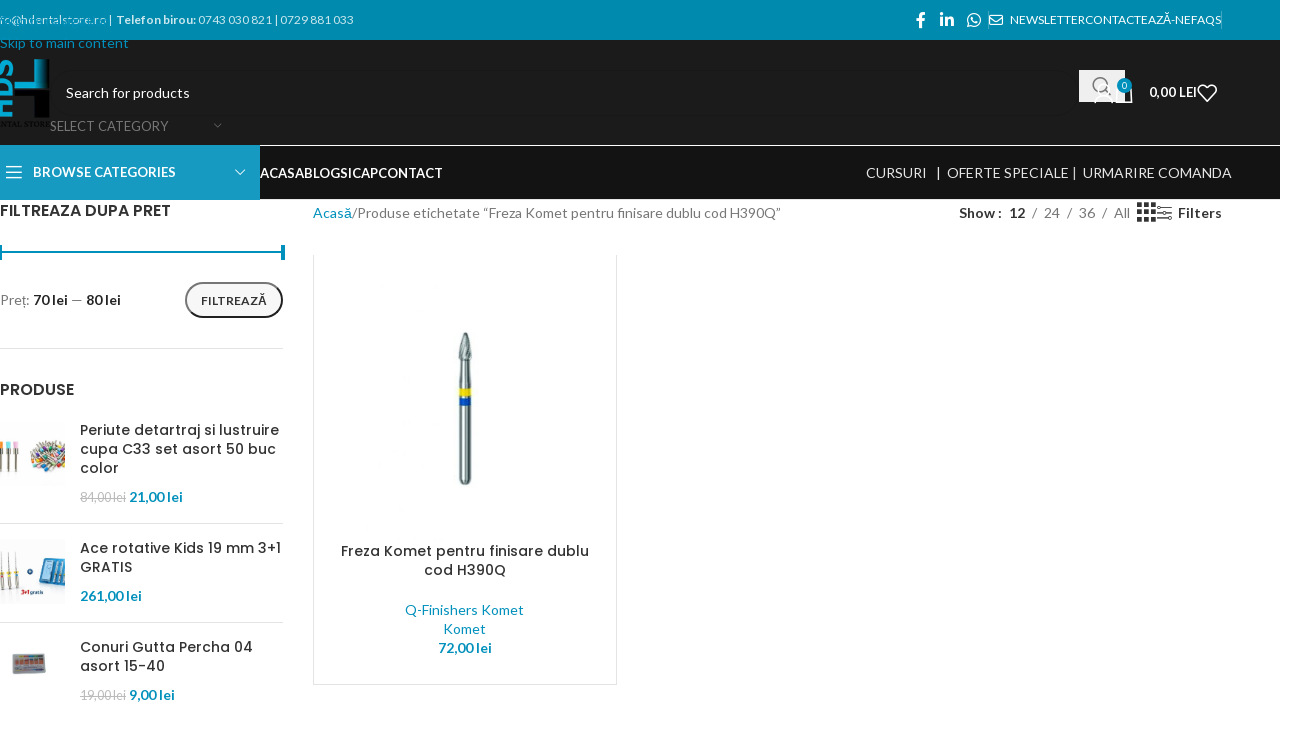

--- FILE ---
content_type: text/html; charset=UTF-8
request_url: https://www.hdentalstore.ro/product-tag/freza-komet-pentru-finisare-dublu-cod-h390q/
body_size: 46056
content:
<!DOCTYPE html><html lang="ro-RO"><head><meta charset="UTF-8"><link rel="preconnect" href="https://fonts.gstatic.com/" crossorigin /><link rel="profile" href="https://gmpg.org/xfn/11"><link rel="pingback" href="https://www.hdentalstore.ro/xmlrpc.php"><meta name='robots' content='index, follow, max-image-preview:large, max-snippet:-1, max-video-preview:-1' /> <script data-cfasync="false" data-pagespeed-no-defer>var gtm4wp_datalayer_name = "dataLayer";
	var dataLayer = dataLayer || [];
	const gtm4wp_use_sku_instead = 0;
	const gtm4wp_currency = 'RON';
	const gtm4wp_product_per_impression = 30;
	const gtm4wp_clear_ecommerce = false;
	const gtm4wp_datalayer_max_timeout = 2000;

	const gtm4wp_scrollerscript_debugmode         = false;
	const gtm4wp_scrollerscript_callbacktime      = 100;
	const gtm4wp_scrollerscript_readerlocation    = 150;
	const gtm4wp_scrollerscript_contentelementid  = "content";
	const gtm4wp_scrollerscript_scannertime       = 60;</script> <title>Freza Komet pentru finisare dublu cod H390Q - Hdental Store</title><link rel="canonical" href="https://www.hdentalstore.ro/product-tag/freza-komet-pentru-finisare-dublu-cod-h390q/" /><meta property="og:locale" content="ro_RO" /><meta property="og:type" content="article" /><meta property="og:title" content="Arhive Freza Komet pentru finisare dublu cod H390Q" /><meta property="og:url" content="https://www.hdentalstore.ro/product-tag/freza-komet-pentru-finisare-dublu-cod-h390q/" /><meta property="og:site_name" content="Hdental Store" /><meta name="twitter:card" content="summary_large_image" /> <script type="application/ld+json" class="yoast-schema-graph">{"@context":"https://schema.org","@graph":[{"@type":"CollectionPage","@id":"https://www.hdentalstore.ro/product-tag/freza-komet-pentru-finisare-dublu-cod-h390q/","url":"https://www.hdentalstore.ro/product-tag/freza-komet-pentru-finisare-dublu-cod-h390q/","name":"Freza Komet pentru finisare dublu cod H390Q - Hdental Store","isPartOf":{"@id":"https://www.hdentalstore.ro/#website"},"primaryImageOfPage":{"@id":"https://www.hdentalstore.ro/product-tag/freza-komet-pentru-finisare-dublu-cod-h390q/#primaryimage"},"image":{"@id":"https://www.hdentalstore.ro/product-tag/freza-komet-pentru-finisare-dublu-cod-h390q/#primaryimage"},"thumbnailUrl":"https://www.hdentalstore.ro/wp-content/uploads/2020/03/H390Q-scaled-e1585230240558.jpg","breadcrumb":{"@id":"https://www.hdentalstore.ro/product-tag/freza-komet-pentru-finisare-dublu-cod-h390q/#breadcrumb"},"inLanguage":"ro-RO"},{"@type":"ImageObject","inLanguage":"ro-RO","@id":"https://www.hdentalstore.ro/product-tag/freza-komet-pentru-finisare-dublu-cod-h390q/#primaryimage","url":"https://www.hdentalstore.ro/wp-content/uploads/2020/03/H390Q-scaled-e1585230240558.jpg","contentUrl":"https://www.hdentalstore.ro/wp-content/uploads/2020/03/H390Q-scaled-e1585230240558.jpg","width":900,"height":883,"caption":"Freza Komet pentru finisare dublu cod H390Q"},{"@type":"BreadcrumbList","@id":"https://www.hdentalstore.ro/product-tag/freza-komet-pentru-finisare-dublu-cod-h390q/#breadcrumb","itemListElement":[{"@type":"ListItem","position":1,"name":"Prima pagină","item":"https://www.hdentalstore.ro/"},{"@type":"ListItem","position":2,"name":"Freza Komet pentru finisare dublu cod H390Q"}]},{"@type":"WebSite","@id":"https://www.hdentalstore.ro/#website","url":"https://www.hdentalstore.ro/","name":"Hdental Store","description":"Magazin de produse dentare","publisher":{"@id":"https://www.hdentalstore.ro/#organization"},"potentialAction":[{"@type":"SearchAction","target":{"@type":"EntryPoint","urlTemplate":"https://www.hdentalstore.ro/?s={search_term_string}"},"query-input":{"@type":"PropertyValueSpecification","valueRequired":true,"valueName":"search_term_string"}}],"inLanguage":"ro-RO"},{"@type":"Organization","@id":"https://www.hdentalstore.ro/#organization","name":"Hdental Store","url":"https://www.hdentalstore.ro/","logo":{"@type":"ImageObject","inLanguage":"ro-RO","@id":"https://www.hdentalstore.ro/#/schema/logo/image/","url":"https://www.hdentalstore.ro/wp-content/uploads/2019/07/cropped-logo-2019-e1563578131865.png","contentUrl":"https://www.hdentalstore.ro/wp-content/uploads/2019/07/cropped-logo-2019-e1563578131865.png","width":512,"height":512,"caption":"Hdental Store"},"image":{"@id":"https://www.hdentalstore.ro/#/schema/logo/image/"}}]}</script> <link rel='dns-prefetch' href='//fonts.googleapis.com' /><link rel='dns-prefetch' href='//www.googletagmanager.com' /><link rel="alternate" type="application/rss+xml" title="Hdental Store &raquo; Flux" href="https://www.hdentalstore.ro/feed/" /><link rel="alternate" type="application/rss+xml" title="Hdental Store &raquo; Flux comentarii" href="https://www.hdentalstore.ro/comments/feed/" /><link rel="alternate" type="application/rss+xml" title="Hdental Store &raquo; Flux Freza Komet pentru finisare dublu cod H390Q Etichetă" href="https://www.hdentalstore.ro/product-tag/freza-komet-pentru-finisare-dublu-cod-h390q/feed/" /> <script src="[data-uri]" defer></script><script data-optimized="1" src="https://www.hdentalstore.ro/wp-content/plugins/litespeed-cache/assets/js/webfontloader.min.js" defer></script><link data-optimized="2" rel="stylesheet" href="https://www.hdentalstore.ro/wp-content/litespeed/css/ff2bdd89d04beaf781864298a26c95bf.css?ver=c078f" /> <script type="text/javascript" src="https://www.hdentalstore.ro/wp-includes/js/jquery/jquery.min.js?ver=3.7.1" id="jquery-core-js"></script> <script type="text/javascript" src="https://www.hdentalstore.ro/wp-includes/js/jquery/jquery-migrate.min.js?ver=3.4.1" id="jquery-migrate-js" defer data-deferred="1"></script> <script type="text/javascript" src="//www.hdentalstore.ro/wp-content/plugins/revslider/sr6/assets/js/rbtools.min.js?ver=6.7.38" id="tp-tools-js" defer data-deferred="1"></script> <script type="text/javascript" src="//www.hdentalstore.ro/wp-content/plugins/revslider/sr6/assets/js/rs6.min.js?ver=6.7.38" id="revmin-js" defer data-deferred="1"></script> <script type="text/javascript" id="smartbill-woocommerce-js-extra" src="[data-uri]" defer></script> <script type="text/javascript" src="https://www.hdentalstore.ro/wp-content/plugins/smartbill-facturare-si-gestiune/public/js/smartbill-woocommerce-public.js?ver=1.0.0" id="smartbill-woocommerce-js" defer data-deferred="1"></script> <script type="text/javascript" src="https://www.hdentalstore.ro/wp-content/plugins/woocommerce/assets/js/jquery-blockui/jquery.blockUI.min.js?ver=2.7.0-wc.10.4.3" id="wc-jquery-blockui-js" data-wp-strategy="defer"></script> <script type="text/javascript" id="wc-add-to-cart-js-extra" src="[data-uri]" defer></script> <script type="text/javascript" src="https://www.hdentalstore.ro/wp-content/plugins/woocommerce/assets/js/frontend/add-to-cart.min.js?ver=10.4.3" id="wc-add-to-cart-js" data-wp-strategy="defer"></script> <script type="text/javascript" src="https://www.hdentalstore.ro/wp-content/plugins/woocommerce/assets/js/js-cookie/js.cookie.min.js?ver=2.1.4-wc.10.4.3" id="wc-js-cookie-js" defer="defer" data-wp-strategy="defer"></script> <script type="text/javascript" id="woocommerce-js-extra" src="[data-uri]" defer></script> <script type="text/javascript" src="https://www.hdentalstore.ro/wp-content/plugins/woocommerce/assets/js/frontend/woocommerce.min.js?ver=10.4.3" id="woocommerce-js" defer="defer" data-wp-strategy="defer"></script> <script type="text/javascript" src="https://www.hdentalstore.ro/wp-content/plugins/duracelltomi-google-tag-manager/dist/js/analytics-talk-content-tracking.js?ver=1.22.3" id="gtm4wp-scroll-tracking-js" defer data-deferred="1"></script> <script type="text/javascript" src="https://www.hdentalstore.ro/wp-content/plugins/js_composer/assets/js/vendors/woocommerce-add-to-cart.js?ver=8.7.2" id="vc_woocommerce-add-to-cart-js-js" defer data-deferred="1"></script> <script type="text/javascript" src="https://www.hdentalstore.ro/wp-content/themes/woodmart/js/libs/device.min.js?ver=8.3.8" id="wd-device-library-js" defer data-deferred="1"></script> <script type="text/javascript" src="https://www.hdentalstore.ro/wp-content/themes/woodmart/js/scripts/global/scrollBar.min.js?ver=8.3.8" id="wd-scrollbar-js" defer data-deferred="1"></script> <script></script><link rel="https://api.w.org/" href="https://www.hdentalstore.ro/wp-json/" /><link rel="alternate" title="JSON" type="application/json" href="https://www.hdentalstore.ro/wp-json/wp/v2/product_tag/4941" /><link rel="EditURI" type="application/rsd+xml" title="RSD" href="https://www.hdentalstore.ro/xmlrpc.php?rsd" /><meta name="generator" content="WordPress 6.9" /><meta name="generator" content="WooCommerce 10.4.3" /><meta name="generator" content="Site Kit by Google 1.170.0" /> <script src="[data-uri]" defer></script>  <script data-cfasync="false" data-pagespeed-no-defer>var dataLayer_content = {"siteID":0,"siteName":"","visitorLoginState":"logged-out","visitorType":"visitor-logged-out","visitorEmail":"","visitorEmailHash":"","visitorRegistrationDate":"","visitorUsername":"","visitorIP":"3.128.18.182","pagePostType":"product","pagePostType2":"tax-product","pageCategory":[],"browserName":"","browserVersion":"","browserEngineName":"","browserEngineVersion":"","osName":"","osVersion":"","deviceType":"bot","deviceManufacturer":"","deviceModel":"","customerTotalOrders":0,"customerTotalOrderValue":0,"customerFirstName":"","customerLastName":"","customerBillingFirstName":"","customerBillingLastName":"","customerBillingCompany":"","customerBillingAddress1":"","customerBillingAddress2":"","customerBillingCity":"","customerBillingState":"","customerBillingPostcode":"","customerBillingCountry":"","customerBillingEmail":"","customerBillingEmailHash":"","customerBillingPhone":"","customerShippingFirstName":"","customerShippingLastName":"","customerShippingCompany":"","customerShippingAddress1":"","customerShippingAddress2":"","customerShippingCity":"","customerShippingState":"","customerShippingPostcode":"","customerShippingCountry":"","cartContent":{"totals":{"applied_coupons":[],"discount_total":0,"subtotal":0,"total":0},"items":[]}};
	dataLayer.push( dataLayer_content );</script> <script data-cfasync="false" data-pagespeed-no-defer>if (typeof gtag == "undefined") {
			function gtag(){dataLayer.push(arguments);}
		}

		gtag("consent", "default", {
			"analytics_storage": "granted",
			"ad_storage": "denied",
			"ad_user_data": "denied",
			"ad_personalization": "denied",
			"functionality_storage": "denied",
			"security_storage": "denied",
			"personalization_storage": "denied",
		});</script> <script data-cfasync="false" data-pagespeed-no-defer>(function(w,d,s,l,i){w[l]=w[l]||[];w[l].push({'gtm.start':
new Date().getTime(),event:'gtm.js'});var f=d.getElementsByTagName(s)[0],
j=d.createElement(s),dl=l!='dataLayer'?'&l='+l:'';j.async=true;j.src=
'//www.googletagmanager.com/gtm.js?id='+i+dl;f.parentNode.insertBefore(j,f);
})(window,document,'script','dataLayer','GTM-MLF47LN');</script> <meta name="google-site-verification" content="ACAE6UCmz-1lT-I0OvjemOuKNV3DsnGYheJ_QxrWMls" /><meta name="theme-color" content="#0088aa"><meta name="viewport" content="width=device-width, initial-scale=1.0, maximum-scale=1.0, user-scalable=no">
<noscript><style>.woocommerce-product-gallery{ opacity: 1 !important; }</style></noscript><meta name="generator" content="Powered by WPBakery Page Builder - drag and drop page builder for WordPress."/><meta name="generator" content="Powered by Slider Revolution 6.7.38 - responsive, Mobile-Friendly Slider Plugin for WordPress with comfortable drag and drop interface." /><link rel="icon" href="https://www.hdentalstore.ro/wp-content/uploads/2019/07/cropped-logo-2019-e1563578131865-32x32.png" sizes="32x32" /><link rel="icon" href="https://www.hdentalstore.ro/wp-content/uploads/2019/07/cropped-logo-2019-e1563578131865-192x192.png" sizes="192x192" /><link rel="apple-touch-icon" href="https://www.hdentalstore.ro/wp-content/uploads/2019/07/cropped-logo-2019-e1563578131865-180x180.png" /><meta name="msapplication-TileImage" content="https://www.hdentalstore.ro/wp-content/uploads/2019/07/cropped-logo-2019-e1563578131865-270x270.png" /> <script src="[data-uri]" defer></script>  <script src="[data-uri]" defer></script> <noscript><style>.wpb_animate_when_almost_visible { opacity: 1; }</style></noscript><style id="wd-style-theme_settings_default-css" data-type="wd-style-theme_settings_default">@font-face {
	font-weight: normal;
	font-style: normal;
	font-family: "woodmart-font";
	src: url("//www.hdentalstore.ro/wp-content/themes/woodmart/fonts/woodmart-font-1-400.woff2?v=8.3.8") format("woff2");
}

@font-face {
	font-family: "star";
	font-weight: 400;
	font-style: normal;
	src: url("//www.hdentalstore.ro/wp-content/plugins/woocommerce/assets/fonts/star.eot?#iefix") format("embedded-opentype"), url("//www.hdentalstore.ro/wp-content/plugins/woocommerce/assets/fonts/star.woff") format("woff"), url("//www.hdentalstore.ro/wp-content/plugins/woocommerce/assets/fonts/star.ttf") format("truetype"), url("//www.hdentalstore.ro/wp-content/plugins/woocommerce/assets/fonts/star.svg#star") format("svg");
}

@font-face {
	font-family: "WooCommerce";
	font-weight: 400;
	font-style: normal;
	src: url("//www.hdentalstore.ro/wp-content/plugins/woocommerce/assets/fonts/WooCommerce.eot?#iefix") format("embedded-opentype"), url("//www.hdentalstore.ro/wp-content/plugins/woocommerce/assets/fonts/WooCommerce.woff") format("woff"), url("//www.hdentalstore.ro/wp-content/plugins/woocommerce/assets/fonts/WooCommerce.ttf") format("truetype"), url("//www.hdentalstore.ro/wp-content/plugins/woocommerce/assets/fonts/WooCommerce.svg#WooCommerce") format("svg");
}

:root {
	--wd-text-font: "Lato", Arial, Helvetica, sans-serif;
	--wd-text-font-weight: 400;
	--wd-text-color: #777777;
	--wd-text-font-size: 14px;
	--wd-title-font: "Poppins", Arial, Helvetica, sans-serif;
	--wd-title-font-weight: 600;
	--wd-title-color: #242424;
	--wd-entities-title-font: "Poppins", Arial, Helvetica, sans-serif;
	--wd-entities-title-font-weight: 500;
	--wd-entities-title-color: #333333;
	--wd-entities-title-color-hover: rgb(51 51 51 / 65%);
	--wd-alternative-font: "Lato", Arial, Helvetica, sans-serif;
	--wd-widget-title-font: "Poppins", Arial, Helvetica, sans-serif;
	--wd-widget-title-font-weight: 600;
	--wd-widget-title-transform: uppercase;
	--wd-widget-title-color: #333;
	--wd-widget-title-font-size: 16px;
	--wd-header-el-font: "Lato", Arial, Helvetica, sans-serif;
	--wd-header-el-font-weight: 700;
	--wd-header-el-transform: uppercase;
	--wd-header-el-font-size: 13px;
	--wd-otl-style: dotted;
	--wd-otl-width: 2px;
	--wd-primary-color: #0090bc;
	--wd-alternative-color: #004268;
	--btn-default-bgcolor: #f7f7f7;
	--btn-default-bgcolor-hover: #efefef;
	--btn-accented-bgcolor: #3592b7;
	--btn-accented-bgcolor-hover: #2c7d9e;
	--wd-form-brd-width: 1px;
	--notices-success-bg: #459647;
	--notices-success-color: #fff;
	--notices-warning-bg: #E0B252;
	--notices-warning-color: #fff;
	--wd-link-color: #0090bc;
	--wd-link-color-hover: #004268;
}
.wd-age-verify-wrap {
	--wd-popup-width: 500px;
}
.wd-popup.wd-promo-popup {
	background-color: rgb(219,219,219);
	background-image: none;
	background-repeat: no-repeat;
	background-size: contain;
	background-position: left center;
}
.wd-promo-popup-wrap {
	--wd-popup-width: 500px;
}
:is(.woodmart-woocommerce-layered-nav, .wd-product-category-filter) .wd-scroll-content {
	max-height: 280px;
}
.wd-page-title .wd-page-title-bg img {
	object-fit: cover;
	background-attachment: fixed;
	object-position: center center;
}
.wd-footer {
	background-color: rgb(181,181,181);
	background-image: none;
}
.mfp-wrap.wd-popup-quick-view-wrap {
	--wd-popup-width: 920px;
}
:root{
--wd-container-w: 1222px;
--wd-form-brd-radius: 35px;
--btn-default-color: #333;
--btn-default-color-hover: #333;
--btn-accented-color: #fff;
--btn-accented-color-hover: #fff;
--btn-default-brd-radius: 35px;
--btn-default-box-shadow: none;
--btn-default-box-shadow-hover: none;
--btn-accented-brd-radius: 35px;
--btn-accented-box-shadow: none;
--btn-accented-box-shadow-hover: none;
--wd-brd-radius: 0px;
}

@media (min-width: 1222px) {
[data-vc-full-width]:not([data-vc-stretch-content]),
:is(.vc_section, .vc_row).wd-section-stretch {
padding-left: calc((100vw - 1222px - var(--wd-sticky-nav-w) - var(--wd-scroll-w)) / 2);
padding-right: calc((100vw - 1222px - var(--wd-sticky-nav-w) - var(--wd-scroll-w)) / 2);
}
}


.wd-page-title {
background-color: #177e9e;
}

.whb-top-bar{
    background-color: #008AAD !important;
}

.header-categories-nav .header-categories-nav-wrap{
    background-color: #008AAD !important;
}

.tabs-wd-5d1eed632c1fc.tabs-design-default .products-tabs-title .tab-label:after, .tabs-wd-5d1eed632c1fc.tabs-design-alt .products-tabs-title .tab-label:after {
    background-color: #008AAD !important;
}</style> <script src="https://www.googletagmanager.com/gtag/js?id=AW-854725761" defer data-deferred="1"></script> <script src="[data-uri]" defer></script> </head><body class="archive tax-product_tag term-freza-komet-pentru-finisare-dublu-cod-h390q term-4941 wp-theme-woodmart theme-woodmart woocommerce woocommerce-page woocommerce-no-js wrapper-full-width  categories-accordion-on woodmart-archive-shop woodmart-ajax-shop-on notifications-sticky sticky-toolbar-on wpb-js-composer js-comp-ver-8.7.2 vc_responsive">
<noscript><iframe data-lazyloaded="1" src="about:blank" data-src="https://www.googletagmanager.com/ns.html?id=GTM-MLF47LN"
height="0" width="0" style="display:none;visibility:hidden"></iframe></noscript>
<script type="text/javascript" id="wd-flicker-fix">// Flicker fix.</script> <noscript><iframe data-lazyloaded="1" src="about:blank" data-src="https://www.googletagmanager.com/ns.html?id=GTM-MLF47LN" height="0" width="0" style="display:none;visibility:hidden" aria-hidden="true"></iframe></noscript>
<script type="text/javascript" src="[data-uri]" defer></script> <div class="wd-skip-links">
<a href="#menu-main-navigation" class="wd-skip-navigation btn">
Skip to navigation					</a>
<a href="#main-content" class="wd-skip-content btn">
Skip to main content			</a></div><div class="wd-page-wrapper website-wrapper"><header class="whb-header whb-header_528910 whb-sticky-shadow whb-scroll-stick whb-sticky-real"><div class="whb-main-header"><div class="whb-row whb-top-bar whb-sticky-row whb-with-bg whb-without-border whb-color-light whb-flex-flex-middle"><div class="container"><div class="whb-flex-row whb-top-bar-inner"><div class="whb-column whb-col-left whb-column5 whb-visible-lg"><div class="wd-header-text reset-last-child whb-y4ro7npestv02kyrww49">info@hdentalstore.ro |  <strong>Telefon birou:</strong> 0743 030 821 | 0729 881 033</div></div><div class="whb-column whb-col-center whb-column6 whb-visible-lg whb-empty-column"></div><div class="whb-column whb-col-right whb-column7 whb-visible-lg"><div
class=" wd-social-icons  wd-style-default social-share wd-shape-circle  whb-43k0qayz7gg36f2jmmhk color-scheme-light text-center">
<a rel="noopener noreferrer nofollow" href="https://www.facebook.com/sharer/sharer.php?u=https://www.hdentalstore.ro/product-tag/freza-komet-pentru-finisare-dublu-cod-h390q/" target="_blank" class=" wd-social-icon social-facebook" aria-label="Facebook social link">
<span class="wd-icon"></span>
</a>
<a rel="noopener noreferrer nofollow" href="https://www.linkedin.com/shareArticle?mini=true&url=https://www.hdentalstore.ro/product-tag/freza-komet-pentru-finisare-dublu-cod-h390q/" target="_blank" class=" wd-social-icon social-linkedin" aria-label="Linkedin social link">
<span class="wd-icon"></span>
</a>
<a rel="noopener noreferrer nofollow" href="https://api.whatsapp.com/send?text=https%3A%2F%2Fwww.hdentalstore.ro%2Fproduct-tag%2Ffreza-komet-pentru-finisare-dublu-cod-h390q%2F" target="_blank" class="wd-hide-md  wd-social-icon social-whatsapp" aria-label="WhatsApp social link">
<span class="wd-icon"></span>
</a><a rel="noopener noreferrer nofollow" href="whatsapp://send?text=https%3A%2F%2Fwww.hdentalstore.ro%2Fproduct-tag%2Ffreza-komet-pentru-finisare-dublu-cod-h390q%2F" target="_blank" class="wd-hide-lg  wd-social-icon social-whatsapp" aria-label="WhatsApp social link">
<span class="wd-icon"></span>
</a></div><div class="wd-header-divider wd-full-height whb-aik22afewdiur23h71ba"></div><nav class="wd-header-nav wd-header-secondary-nav whb-qyxd33agi52wruenrb9t text-right wd-full-height" role="navigation" aria-label="Top Bar Right"><ul id="menu-top-bar-right" class="menu wd-nav wd-nav-header wd-nav-secondary wd-style-bordered wd-gap-s"><li id="menu-item-402" class="woodmart-open-newsletter menu-item menu-item-type-custom menu-item-object-custom menu-item-402 item-level-0 menu-simple-dropdown wd-event-hover" ><a href="#" class="woodmart-nav-link"><span class="wd-nav-icon fa fa-envelope-o"></span><span class="nav-link-text">NEWSLETTER</span></a></li><li id="menu-item-401" class="menu-item menu-item-type-custom menu-item-object-custom menu-item-401 item-level-0 menu-simple-dropdown wd-event-hover" ><a href="/contact/" class="woodmart-nav-link"><span class="nav-link-text">CONTACTEAZĂ-NE</span></a></li><li id="menu-item-400" class="menu-item menu-item-type-custom menu-item-object-custom menu-item-400 item-level-0 menu-simple-dropdown wd-event-hover" ><a href="https://www.hdentalstore.ro/faqs/" class="woodmart-nav-link"><span class="nav-link-text">FAQs</span></a></li></ul></nav><div class="wd-header-divider wd-full-height whb-hvo7pk2f543doxhr21h5"></div></div><div class="whb-column whb-col-mobile whb-column_mobile1 whb-hidden-lg"><div
class=" wd-social-icons  wd-style-default social-share wd-shape-circle  whb-vmlw3iqy1i9gf64uk7of color-scheme-light text-center">
<a rel="noopener noreferrer nofollow" href="https://www.facebook.com/sharer/sharer.php?u=https://www.hdentalstore.ro/product-tag/freza-komet-pentru-finisare-dublu-cod-h390q/" target="_blank" class=" wd-social-icon social-facebook" aria-label="Facebook social link">
<span class="wd-icon"></span>
</a>
<a rel="noopener noreferrer nofollow" href="https://www.linkedin.com/shareArticle?mini=true&url=https://www.hdentalstore.ro/product-tag/freza-komet-pentru-finisare-dublu-cod-h390q/" target="_blank" class=" wd-social-icon social-linkedin" aria-label="Linkedin social link">
<span class="wd-icon"></span>
</a>
<a rel="noopener noreferrer nofollow" href="https://api.whatsapp.com/send?text=https%3A%2F%2Fwww.hdentalstore.ro%2Fproduct-tag%2Ffreza-komet-pentru-finisare-dublu-cod-h390q%2F" target="_blank" class="wd-hide-md  wd-social-icon social-whatsapp" aria-label="WhatsApp social link">
<span class="wd-icon"></span>
</a><a rel="noopener noreferrer nofollow" href="whatsapp://send?text=https%3A%2F%2Fwww.hdentalstore.ro%2Fproduct-tag%2Ffreza-komet-pentru-finisare-dublu-cod-h390q%2F" target="_blank" class="wd-hide-lg  wd-social-icon social-whatsapp" aria-label="WhatsApp social link">
<span class="wd-icon"></span>
</a></div></div></div></div></div><div class="whb-row whb-general-header whb-sticky-row whb-with-bg whb-border-fullwidth whb-color-light whb-flex-flex-middle"><div class="container"><div class="whb-flex-row whb-general-header-inner"><div class="whb-column whb-col-left whb-column8 whb-visible-lg"><div class="site-logo whb-gs8bcnxektjsro21n657">
<a href="https://www.hdentalstore.ro/" class="wd-logo wd-main-logo" rel="home" aria-label="Site logo">
<img data-lazyloaded="1" src="[data-uri]" data-src="https://www.hdentalstore.ro/wp-content/uploads/2019/12/Hdental-Store-e1555609955133.png.webp" alt="Hdental Store" style="max-width: 250px;" loading="lazy" />	</a></div></div><div class="whb-column whb-col-center whb-column9 whb-visible-lg"><div class="wd-search-form  wd-header-search-form wd-display-form whb-zfs7o8kpj45mnbr5ujjd"><form role="search" method="get" class="searchform  wd-with-cat wd-style-default wd-cat-style-bordered woodmart-ajax-search" action="https://www.hdentalstore.ro/"  data-thumbnail="1" data-price="1" data-post_type="product" data-count="20" data-sku="0" data-symbols_count="3" data-include_cat_search="no" autocomplete="off">
<input type="text" class="s" placeholder="Search for products" value="" name="s" aria-label="Search" title="Search for products" required/>
<input type="hidden" name="post_type" value="product"><span tabindex="0" aria-label="Clear search" class="wd-clear-search wd-role-btn wd-hide"></span><div class="wd-search-cat wd-event-click wd-scroll">
<input type="hidden" name="product_cat" value="0" disabled><div tabindex="0" class="wd-search-cat-btn wd-role-btn" aria-label="Select category" rel="nofollow" data-val="0">
<span>Select category</span></div><div class="wd-dropdown wd-dropdown-search-cat wd-dropdown-menu wd-scroll-content wd-design-default color-scheme-dark"><ul class="wd-sub-menu"><li style="display:none;"><a href="#" data-val="0">Select category</a></li><li class="cat-item cat-item-2027"><a class="pf-value" href="https://www.hdentalstore.ro/categorie/aparatura-cabinet/" data-val="aparatura-cabinet" data-title="Aparatură cabinet" >Aparatură cabinet</a></li><li class="cat-item cat-item-4305"><a class="pf-value" href="https://www.hdentalstore.ro/categorie/cursuri/" data-val="cursuri" data-title="Cursuri" >Cursuri</a></li><li class="cat-item cat-item-2051"><a class="pf-value" href="https://www.hdentalstore.ro/categorie/freze-komet/" data-val="freze-komet" data-title="Freze Komet" >Freze Komet</a><ul class='children'><li class="cat-item cat-item-4036"><a class="pf-value" href="https://www.hdentalstore.ro/categorie/freze-komet/accesorii-freze/" data-val="accesorii-freze" data-title="Accesorii freze" >Accesorii freze</a><ul class='children'><li class="cat-item cat-item-4039"><a class="pf-value" href="https://www.hdentalstore.ro/categorie/freze-komet/accesorii-freze/cutii-freze-si-ace/" data-val="cutii-freze-si-ace" data-title="Cutii freze și ace" >Cutii freze și ace</a></li><li class="cat-item cat-item-4038"><a class="pf-value" href="https://www.hdentalstore.ro/categorie/freze-komet/accesorii-freze/mandrine-accesorii-freze/" data-val="mandrine-accesorii-freze" data-title="Mandrine" >Mandrine</a></li><li class="cat-item cat-item-4037"><a class="pf-value" href="https://www.hdentalstore.ro/categorie/freze-komet/accesorii-freze/perie-de-curatare-freze/" data-val="perie-de-curatare-freze" data-title="Perie de curățare freze" >Perie de curățare freze</a></li></ul></li><li class="cat-item cat-item-2121"><a class="pf-value" href="https://www.hdentalstore.ro/categorie/freze-komet/freze/" data-val="freze" data-title="Freze ( alte braduri )" >Freze ( alte braduri )</a></li><li class="cat-item cat-item-2113"><a class="pf-value" href="https://www.hdentalstore.ro/categorie/freze-komet/freze-chirurgicale/" data-val="freze-chirurgicale" data-title="Freze chirurgicale" >Freze chirurgicale</a><ul class='children'><li class="cat-item cat-item-4056"><a class="pf-value" href="https://www.hdentalstore.ro/categorie/freze-komet/freze-chirurgicale/discuri-de-os/" data-val="discuri-de-os" data-title="Discuri de os" >Discuri de os</a></li><li class="cat-item cat-item-4054"><a class="pf-value" href="https://www.hdentalstore.ro/categorie/freze-komet/freze-chirurgicale/freze-colectoare/" data-val="freze-colectoare" data-title="Freze colectoare" >Freze colectoare</a></li><li class="cat-item cat-item-4060"><a class="pf-value" href="https://www.hdentalstore.ro/categorie/freze-komet/freze-chirurgicale/freze-din-ceramica/" data-val="freze-din-ceramica" data-title="Freze din ceramică" >Freze din ceramică</a></li><li class="cat-item cat-item-4052"><a class="pf-value" href="https://www.hdentalstore.ro/categorie/freze-komet/freze-chirurgicale/freze-drill/" data-val="freze-drill" data-title="Freze drill" >Freze drill</a></li><li class="cat-item cat-item-4055"><a class="pf-value" href="https://www.hdentalstore.ro/categorie/freze-komet/freze-chirurgicale/freze-elongare-coronara/" data-val="freze-elongare-coronara" data-title="Freze elongare coronară" >Freze elongare coronară</a></li><li class="cat-item cat-item-4058"><a class="pf-value" href="https://www.hdentalstore.ro/categorie/freze-komet/freze-chirurgicale/freze-periimplantita/" data-val="freze-periimplantita" data-title="Freze periimplantită" >Freze periimplantită</a></li><li class="cat-item cat-item-4059"><a class="pf-value" href="https://www.hdentalstore.ro/categorie/freze-komet/freze-chirurgicale/freze-perio/" data-val="freze-perio" data-title="Freze perio" >Freze perio</a></li><li class="cat-item cat-item-4053"><a class="pf-value" href="https://www.hdentalstore.ro/categorie/freze-komet/freze-chirurgicale/freze-pt-preparere-osoasa/" data-val="freze-pt-preparere-osoasa" data-title="Freze pt preparere osoasă" >Freze pt preparere osoasă</a></li><li class="cat-item cat-item-4057"><a class="pf-value" href="https://www.hdentalstore.ro/categorie/freze-komet/freze-chirurgicale/freze-sinus-lift/" data-val="freze-sinus-lift" data-title="Freze sinus lift" >Freze sinus lift</a></li></ul></li><li class="cat-item cat-item-2116"><a class="pf-value" href="https://www.hdentalstore.ro/categorie/freze-komet/freze-de-ablatie/" data-val="freze-de-ablatie" data-title="Freze de ablație" >Freze de ablație</a><ul class='children'><li class="cat-item cat-item-4031"><a class="pf-value" href="https://www.hdentalstore.ro/categorie/freze-komet/freze-de-ablatie/freze-indepartare-amalgam/" data-val="freze-indepartare-amalgam" data-title="Freze îndepărtare amalgam" >Freze îndepărtare amalgam</a></li><li class="cat-item cat-item-4030"><a class="pf-value" href="https://www.hdentalstore.ro/categorie/freze-komet/freze-de-ablatie/freze-indepartare-compozit/" data-val="freze-indepartare-compozit" data-title="Freze îndepărtare compozit" >Freze îndepărtare compozit</a></li><li class="cat-item cat-item-4027"><a class="pf-value" href="https://www.hdentalstore.ro/categorie/freze-komet/freze-de-ablatie/freze-taietoare-de-ceramica/" data-val="freze-taietoare-de-ceramica" data-title="Freze tăietoare de ceramică" >Freze tăietoare de ceramică</a></li><li class="cat-item cat-item-4029"><a class="pf-value" href="https://www.hdentalstore.ro/categorie/freze-komet/freze-de-ablatie/freze-taietoare-de-metale/" data-val="freze-taietoare-de-metale" data-title="Freze tăietoare de metale" >Freze tăietoare de metale</a></li><li class="cat-item cat-item-4028"><a class="pf-value" href="https://www.hdentalstore.ro/categorie/freze-komet/freze-de-ablatie/freze-taietoare-de-metale-dure-si-pfm/" data-val="freze-taietoare-de-metale-dure-si-pfm" data-title="Freze tăietoare de metale dure si PFM" >Freze tăietoare de metale dure si PFM</a></li></ul></li><li class="cat-item cat-item-4040"><a class="pf-value" href="https://www.hdentalstore.ro/categorie/freze-komet/freze-de-lustruire/" data-val="freze-de-lustruire" data-title="Freze de lustruire" >Freze de lustruire</a><ul class='children'><li class="cat-item cat-item-4041"><a class="pf-value" href="https://www.hdentalstore.ro/categorie/freze-komet/freze-de-lustruire/freze-arkansas/" data-val="freze-arkansas" data-title="Freze Arkansas" >Freze Arkansas</a></li><li class="cat-item cat-item-4043"><a class="pf-value" href="https://www.hdentalstore.ro/categorie/freze-komet/freze-de-lustruire/lustruire-ceramica/" data-val="lustruire-ceramica" data-title="Lustruire ceramică" >Lustruire ceramică</a></li><li class="cat-item cat-item-4042"><a class="pf-value" href="https://www.hdentalstore.ro/categorie/freze-komet/freze-de-lustruire/lustruire-compozit/" data-val="lustruire-compozit" data-title="Lustruire compozit" >Lustruire compozit</a></li></ul></li><li class="cat-item cat-item-2114"><a class="pf-value" href="https://www.hdentalstore.ro/categorie/freze-komet/freze-diamantate-cabinet/" data-val="freze-diamantate-cabinet" data-title="Freze diamantate cabinet" >Freze diamantate cabinet</a><ul class='children'><li class="cat-item cat-item-2092"><a class="pf-value" href="https://www.hdentalstore.ro/categorie/freze-komet/freze-diamantate-cabinet/discuri-si-benzi/" data-val="discuri-si-benzi" data-title="Discuri şi benzi" >Discuri şi benzi</a></li><li class="cat-item cat-item-4065"><a class="pf-value" href="https://www.hdentalstore.ro/categorie/freze-komet/freze-diamantate-cabinet/freze-de-prelucrare-zrn/" data-val="freze-de-prelucrare-zrn" data-title="Freze de prelucrare ZRN" >Freze de prelucrare ZRN</a></li><li class="cat-item cat-item-4064"><a class="pf-value" href="https://www.hdentalstore.ro/categorie/freze-komet/freze-diamantate-cabinet/freze-de-preparare-diamantate/" data-val="freze-de-preparare-diamantate" data-title="Freze de preparare diamantate" >Freze de preparare diamantate</a></li><li class="cat-item cat-item-4061"><a class="pf-value" href="https://www.hdentalstore.ro/categorie/freze-komet/freze-diamantate-cabinet/freze-micro-prep/" data-val="freze-micro-prep" data-title="Freze micro-prep" >Freze micro-prep</a></li><li class="cat-item cat-item-4063"><a class="pf-value" href="https://www.hdentalstore.ro/categorie/freze-komet/freze-diamantate-cabinet/freze-pt-suprafata-ocluzala/" data-val="freze-pt-suprafata-ocluzala" data-title="Freze pt suprafaţă ocluzală" >Freze pt suprafaţă ocluzală</a></li><li class="cat-item cat-item-4062"><a class="pf-value" href="https://www.hdentalstore.ro/categorie/freze-komet/freze-diamantate-cabinet/freze-pt-veneers/" data-val="freze-pt-veneers" data-title="Freze pt veneers" >Freze pt veneers</a></li></ul></li><li class="cat-item cat-item-2115"><a class="pf-value" href="https://www.hdentalstore.ro/categorie/freze-komet/freze-extradure/" data-val="freze-extradure" data-title="Freze extradure" >Freze extradure</a><ul class='children'><li class="cat-item cat-item-4044"><a class="pf-value" href="https://www.hdentalstore.ro/categorie/freze-komet/freze-extradure/freze-lamelare-de-finisare/" data-val="freze-lamelare-de-finisare" data-title="Freze lamelare de finisare" >Freze lamelare de finisare</a></li><li class="cat-item cat-item-4045"><a class="pf-value" href="https://www.hdentalstore.ro/categorie/freze-komet/freze-extradure/freze-preparare-titan/" data-val="freze-preparare-titan" data-title="Freze preparare titan" >Freze preparare titan</a></li><li class="cat-item cat-item-4046"><a class="pf-value" href="https://www.hdentalstore.ro/categorie/freze-komet/freze-extradure/freze-pt-cavitate/" data-val="freze-pt-cavitate" data-title="Freze pt cavitate" >Freze pt cavitate</a></li><li class="cat-item cat-item-4048"><a class="pf-value" href="https://www.hdentalstore.ro/categorie/freze-komet/freze-extradure/freze-pt-ortodontie/" data-val="freze-pt-ortodontie" data-title="Freze pt ortodonţie" >Freze pt ortodonţie</a></li><li class="cat-item cat-item-4047"><a class="pf-value" href="https://www.hdentalstore.ro/categorie/freze-komet/freze-extradure/q-finishers-komet/" data-val="q-finishers-komet" data-title="Q-Finishers Komet" >Q-Finishers Komet</a></li></ul></li><li class="cat-item cat-item-4032"><a class="pf-value" href="https://www.hdentalstore.ro/categorie/freze-komet/freze-profilaxie/" data-val="freze-profilaxie" data-title="Freze profilaxie" >Freze profilaxie</a><ul class='children'><li class="cat-item cat-item-4035"><a class="pf-value" href="https://www.hdentalstore.ro/categorie/freze-komet/freze-profilaxie/anse-profilaxie/" data-val="anse-profilaxie" data-title="Anse profilaxie" >Anse profilaxie</a></li><li class="cat-item cat-item-4034"><a class="pf-value" href="https://www.hdentalstore.ro/categorie/freze-komet/freze-profilaxie/gume-profilaxie/" data-val="gume-profilaxie" data-title="Gume profilaxie" >Gume profilaxie</a></li><li class="cat-item cat-item-4033"><a class="pf-value" href="https://www.hdentalstore.ro/categorie/freze-komet/freze-profilaxie/periute-profilaxie/" data-val="periute-profilaxie" data-title="Periuţe profilaxie" >Periuţe profilaxie</a></li></ul></li><li class="cat-item cat-item-4050"><a class="pf-value" href="https://www.hdentalstore.ro/categorie/freze-komet/freze-si-ace-endodontice/" data-val="freze-si-ace-endodontice" data-title="Freze şi ace endodontice" >Freze şi ace endodontice</a><ul class='children'><li class="cat-item cat-item-4022"><a class="pf-value" href="https://www.hdentalstore.ro/categorie/freze-komet/freze-si-ace-endodontice/ace-manuale/" data-val="ace-manuale" data-title="Ace manuale" >Ace manuale</a></li><li class="cat-item cat-item-4024"><a class="pf-value" href="https://www.hdentalstore.ro/categorie/freze-komet/freze-si-ace-endodontice/ace-rotative-si-freze-de-acces/" data-val="ace-rotative-si-freze-de-acces" data-title="Ace rotative şi freze de acces" >Ace rotative şi freze de acces</a></li><li class="cat-item cat-item-4023"><a class="pf-value" href="https://www.hdentalstore.ro/categorie/freze-komet/freze-si-ace-endodontice/anse-endodontice/" data-val="anse-endodontice" data-title="Anse endodontice" >Anse endodontice</a></li><li class="cat-item cat-item-4026"><a class="pf-value" href="https://www.hdentalstore.ro/categorie/freze-komet/freze-si-ace-endodontice/freze-extragere-fragment-pe-canal/" data-val="freze-extragere-fragment-pe-canal" data-title="Freze extragere fragment pe canal" >Freze extragere fragment pe canal</a></li><li class="cat-item cat-item-4025"><a class="pf-value" href="https://www.hdentalstore.ro/categorie/freze-komet/freze-si-ace-endodontice/freze-pt-gutta-percha/" data-val="freze-pt-gutta-percha" data-title="Freze pt gutta percha" >Freze pt gutta percha</a></li></ul></li></ul></li><li class="cat-item cat-item-2056"><a class="pf-value" href="https://www.hdentalstore.ro/categorie/imbracaminte-medicala/" data-val="imbracaminte-medicala" data-title="Îmbrăcăminte medicală" >Îmbrăcăminte medicală</a><ul class='children'><li class="cat-item cat-item-4303"><a class="pf-value" href="https://www.hdentalstore.ro/categorie/imbracaminte-medicala/accesorii-imbracaminte/" data-val="accesorii-imbracaminte" data-title="Accesorii îmbrăcăminte" >Accesorii îmbrăcăminte</a><ul class='children'><li class="cat-item cat-item-4002"><a class="pf-value" href="https://www.hdentalstore.ro/categorie/imbracaminte-medicala/accesorii-imbracaminte/ochelari-protectori/" data-val="ochelari-protectori" data-title="Ochelari protectori" >Ochelari protectori</a></li><li class="cat-item cat-item-4001"><a class="pf-value" href="https://www.hdentalstore.ro/categorie/imbracaminte-medicala/accesorii-imbracaminte/stetoscop/" data-val="stetoscop" data-title="Stetoscop" >Stetoscop</a></li></ul></li></ul></li><li class="cat-item cat-item-2063"><a class="pf-value" href="https://www.hdentalstore.ro/categorie/instrumentar/" data-val="instrumentar" data-title="Instrumentar" >Instrumentar</a><ul class='children'><li class="cat-item cat-item-5300"><a class="pf-value" href="https://www.hdentalstore.ro/categorie/instrumentar/conservare-dentara/" data-val="conservare-dentara" data-title="Conservare dentara" >Conservare dentara</a><ul class='children'><li class="cat-item cat-item-5302"><a class="pf-value" href="https://www.hdentalstore.ro/categorie/instrumentar/conservare-dentara/departatoare-bucale/" data-val="departatoare-bucale" data-title="Departatoare bucale" >Departatoare bucale</a></li><li class="cat-item cat-item-2098"><a class="pf-value" href="https://www.hdentalstore.ro/categorie/instrumentar/conservare-dentara/fotografie-dentara/" data-val="fotografie-dentara" data-title="Fotografie dentară" >Fotografie dentară</a></li><li class="cat-item cat-item-5303"><a class="pf-value" href="https://www.hdentalstore.ro/categorie/instrumentar/conservare-dentara/instrument-fir-de-retractie/" data-val="instrument-fir-de-retractie" data-title="Instrument fir de retractie" >Instrument fir de retractie</a></li><li class="cat-item cat-item-2107"><a class="pf-value" href="https://www.hdentalstore.ro/categorie/instrumentar/conservare-dentara/instrumentar-restaurare-coronara/" data-val="instrumentar-restaurare-coronara" data-title="Instrumentar restaurare coronară" >Instrumentar restaurare coronară</a></li></ul></li><li class="cat-item cat-item-5852"><a class="pf-value" href="https://www.hdentalstore.ro/categorie/instrumentar/editia-black-line/" data-val="editia-black-line" data-title="Editia Black Line" >Editia Black Line</a></li><li class="cat-item cat-item-2108"><a class="pf-value" href="https://www.hdentalstore.ro/categorie/instrumentar/instrumentar-chirurgical-instrumentar-stomatologic/" data-val="instrumentar-chirurgical-instrumentar-stomatologic" data-title="Instrumentar chirurgical" >Instrumentar chirurgical</a><ul class='children'><li class="cat-item cat-item-5309"><a class="pf-value" href="https://www.hdentalstore.ro/categorie/instrumentar/instrumentar-chirurgical-instrumentar-stomatologic/chiurete-chirurgicale/" data-val="chiurete-chirurgicale" data-title="Chiurete chirurgicale" >Chiurete chirurgicale</a></li><li class="cat-item cat-item-5308"><a class="pf-value" href="https://www.hdentalstore.ro/categorie/instrumentar/instrumentar-chirurgical-instrumentar-stomatologic/ciocan-chirurgical/" data-val="ciocan-chirurgical" data-title="Ciocan chirurgical" >Ciocan chirurgical</a></li><li class="cat-item cat-item-5307"><a class="pf-value" href="https://www.hdentalstore.ro/categorie/instrumentar/instrumentar-chirurgical-instrumentar-stomatologic/ciupitor-de-os/" data-val="ciupitor-de-os" data-title="Ciupitor de os" >Ciupitor de os</a></li><li class="cat-item cat-item-5394"><a class="pf-value" href="https://www.hdentalstore.ro/categorie/instrumentar/instrumentar-chirurgical-instrumentar-stomatologic/clesti-extractie-si-elevatoare/" data-val="clesti-extractie-si-elevatoare" data-title="Clesti extractie si elevatoare" >Clesti extractie si elevatoare</a></li><li class="cat-item cat-item-5305"><a class="pf-value" href="https://www.hdentalstore.ro/categorie/instrumentar/instrumentar-chirurgical-instrumentar-stomatologic/foarfece-chirurgicale/" data-val="foarfece-chirurgicale" data-title="Foarfece chirurgicale" >Foarfece chirurgicale</a></li><li class="cat-item cat-item-5306"><a class="pf-value" href="https://www.hdentalstore.ro/categorie/instrumentar/instrumentar-chirurgical-instrumentar-stomatologic/pense-chirurgicale/" data-val="pense-chirurgicale" data-title="Pense chirurgicale" >Pense chirurgicale</a></li><li class="cat-item cat-item-5304"><a class="pf-value" href="https://www.hdentalstore.ro/categorie/instrumentar/instrumentar-chirurgical-instrumentar-stomatologic/port-ace/" data-val="port-ace" data-title="Port ace" >Port ace</a></li></ul></li><li class="cat-item cat-item-5288"><a class="pf-value" href="https://www.hdentalstore.ro/categorie/instrumentar/instrumentar-diagnostic/" data-val="instrumentar-diagnostic" data-title="Instrumentar diagnostic" >Instrumentar diagnostic</a><ul class='children'><li class="cat-item cat-item-2088"><a class="pf-value" href="https://www.hdentalstore.ro/categorie/instrumentar/instrumentar-diagnostic/cutii-de-sterilizare-protectie-si-dezinfectie/" data-val="cutii-de-sterilizare-protectie-si-dezinfectie" data-title="Cutii de sterilizare" >Cutii de sterilizare</a></li><li class="cat-item cat-item-5291"><a class="pf-value" href="https://www.hdentalstore.ro/categorie/instrumentar/instrumentar-diagnostic/exploratoare-dentare/" data-val="exploratoare-dentare" data-title="Exploratoare dentare" >Exploratoare dentare</a></li><li class="cat-item cat-item-5427"><a class="pf-value" href="https://www.hdentalstore.ro/categorie/instrumentar/instrumentar-diagnostic/indepartare-coroane/" data-val="indepartare-coroane" data-title="Indepartare coroane" >Indepartare coroane</a></li><li class="cat-item cat-item-5290"><a class="pf-value" href="https://www.hdentalstore.ro/categorie/instrumentar/instrumentar-diagnostic/manere-si-oglinzi-de-consultatie/" data-val="manere-si-oglinzi-de-consultatie" data-title="Oglinzi de consultatie si manere" >Oglinzi de consultatie si manere</a></li><li class="cat-item cat-item-5293"><a class="pf-value" href="https://www.hdentalstore.ro/categorie/instrumentar/instrumentar-diagnostic/seringi-de-anestezie/" data-val="seringi-de-anestezie" data-title="Seringi de anestezie" >Seringi de anestezie</a></li><li class="cat-item cat-item-5292"><a class="pf-value" href="https://www.hdentalstore.ro/categorie/instrumentar/instrumentar-diagnostic/sonde-si-pense-de-consultatie/" data-val="sonde-si-pense-de-consultatie" data-title="Sonde si pense de consultatie" >Sonde si pense de consultatie</a></li></ul></li><li class="cat-item cat-item-5289"><a class="pf-value" href="https://www.hdentalstore.ro/categorie/instrumentar/instrumentar-implantologie/" data-val="instrumentar-implantologie" data-title="Instrumentar implantologie" >Instrumentar implantologie</a><ul class='children'><li class="cat-item cat-item-5314"><a class="pf-value" href="https://www.hdentalstore.ro/categorie/instrumentar/instrumentar-implantologie/bisturiu-chirurgical/" data-val="bisturiu-chirurgical" data-title="Bisturiu chirurgical" >Bisturiu chirurgical</a></li><li class="cat-item cat-item-5440"><a class="pf-value" href="https://www.hdentalstore.ro/categorie/instrumentar/instrumentar-implantologie/dalta-de-os/" data-val="dalta-de-os" data-title="Dalta de os" >Dalta de os</a></li><li class="cat-item cat-item-5312"><a class="pf-value" href="https://www.hdentalstore.ro/categorie/instrumentar/instrumentar-implantologie/instrumentar-sinus-lift/" data-val="instrumentar-sinus-lift" data-title="Instrumentar sinus lift" >Instrumentar sinus lift</a></li><li class="cat-item cat-item-5313"><a class="pf-value" href="https://www.hdentalstore.ro/categorie/instrumentar/instrumentar-implantologie/moara-de-os/" data-val="moara-de-os" data-title="Moara de os" >Moara de os</a></li><li class="cat-item cat-item-2073"><a class="pf-value" href="https://www.hdentalstore.ro/categorie/instrumentar/instrumentar-implantologie/osteosinteza/" data-val="osteosinteza" data-title="Osteosinteză" >Osteosinteză</a></li><li class="cat-item cat-item-5311"><a class="pf-value" href="https://www.hdentalstore.ro/categorie/instrumentar/instrumentar-implantologie/scraper-si-colector-de-os/" data-val="scraper-si-colector-de-os" data-title="Scraper si colector de os" >Scraper si colector de os</a></li><li class="cat-item cat-item-5310"><a class="pf-value" href="https://www.hdentalstore.ro/categorie/instrumentar/instrumentar-implantologie/subler-dentar/" data-val="subler-dentar" data-title="Subler dentar" >Subler dentar</a></li></ul></li><li class="cat-item cat-item-2111"><a class="pf-value" href="https://www.hdentalstore.ro/categorie/instrumentar/instrumentar-ortodontic-instrumentar-stomatologic/" data-val="instrumentar-ortodontic-instrumentar-stomatologic" data-title="Instrumentar ortodontie si pedodontie" >Instrumentar ortodontie si pedodontie</a><ul class='children'><li class="cat-item cat-item-5315"><a class="pf-value" href="https://www.hdentalstore.ro/categorie/instrumentar/instrumentar-ortodontic-instrumentar-stomatologic/clest-de-extractie-pedodontie/" data-val="clest-de-extractie-pedodontie" data-title="Clesti de extractie pedodontie" >Clesti de extractie pedodontie</a></li><li class="cat-item cat-item-5317"><a class="pf-value" href="https://www.hdentalstore.ro/categorie/instrumentar/instrumentar-ortodontic-instrumentar-stomatologic/clesti-ortodontici/" data-val="clesti-ortodontici" data-title="Clesti ortodontici" >Clesti ortodontici</a></li><li class="cat-item cat-item-5318"><a class="pf-value" href="https://www.hdentalstore.ro/categorie/instrumentar/instrumentar-ortodontic-instrumentar-stomatologic/foarfece-ortodontie/" data-val="foarfece-ortodontie" data-title="Foarfece ortodontie" >Foarfece ortodontie</a></li><li class="cat-item cat-item-5319"><a class="pf-value" href="https://www.hdentalstore.ro/categorie/instrumentar/instrumentar-ortodontic-instrumentar-stomatologic/instrumentar-divers/" data-val="instrumentar-divers" data-title="Instrumentar divers" >Instrumentar divers</a></li><li class="cat-item cat-item-5316"><a class="pf-value" href="https://www.hdentalstore.ro/categorie/instrumentar/instrumentar-ortodontic-instrumentar-stomatologic/linguri-de-amprenta/" data-val="linguri-de-amprenta" data-title="Linguri de amprenta" >Linguri de amprenta</a></li></ul></li><li class="cat-item cat-item-4295"><a class="pf-value" href="https://www.hdentalstore.ro/categorie/instrumentar/instrumentar-parodontologie-si-endodontie/" data-val="instrumentar-parodontologie-si-endodontie" data-title="Instrumentar parodontologie si endodontie" >Instrumentar parodontologie si endodontie</a><ul class='children'><li class="cat-item cat-item-5295"><a class="pf-value" href="https://www.hdentalstore.ro/categorie/instrumentar/instrumentar-parodontologie-si-endodontie/chiurete/" data-val="chiurete" data-title="Chiurete" >Chiurete</a></li><li class="cat-item cat-item-5580"><a class="pf-value" href="https://www.hdentalstore.ro/categorie/instrumentar/instrumentar-parodontologie-si-endodontie/instrumentar-periodontal/" data-val="instrumentar-periodontal" data-title="Instrumentar periodontal" >Instrumentar periodontal</a></li><li class="cat-item cat-item-5296"><a class="pf-value" href="https://www.hdentalstore.ro/categorie/instrumentar/instrumentar-parodontologie-si-endodontie/maner-micro-lame/" data-val="maner-micro-lame" data-title="Maner micro lame" >Maner micro lame</a></li><li class="cat-item cat-item-5298"><a class="pf-value" href="https://www.hdentalstore.ro/categorie/instrumentar/instrumentar-parodontologie-si-endodontie/plugger-dentar/" data-val="plugger-dentar" data-title="Plugger dentar" >Plugger dentar</a></li><li class="cat-item cat-item-5299"><a class="pf-value" href="https://www.hdentalstore.ro/categorie/instrumentar/instrumentar-parodontologie-si-endodontie/sistem-de-diga/" data-val="sistem-de-diga" data-title="Sistem de Diga" >Sistem de Diga</a></li><li class="cat-item cat-item-5294"><a class="pf-value" href="https://www.hdentalstore.ro/categorie/instrumentar/instrumentar-parodontologie-si-endodontie/sonde-gradate/" data-val="sonde-gradate" data-title="Sonde gradate" >Sonde gradate</a></li><li class="cat-item cat-item-5297"><a class="pf-value" href="https://www.hdentalstore.ro/categorie/instrumentar/instrumentar-parodontologie-si-endodontie/spreader-dentar/" data-val="spreader-dentar" data-title="Spreader dentar" >Spreader dentar</a></li></ul></li><li class="cat-item cat-item-2087"><a class="pf-value" href="https://www.hdentalstore.ro/categorie/instrumentar/instrumentar-stomatologic/" data-val="instrumentar-stomatologic" data-title="Instrumentar stomatologic" >Instrumentar stomatologic</a></li></ul></li><li class="cat-item cat-item-3990"><a class="pf-value" href="https://www.hdentalstore.ro/categorie/lichidari-de-stoc/" data-val="lichidari-de-stoc" data-title="Lichidări de stoc" >Lichidări de stoc</a><ul class='children'><li class="cat-item cat-item-5944"><a class="pf-value" href="https://www.hdentalstore.ro/categorie/lichidari-de-stoc/lichidare-consumabile/" data-val="lichidare-consumabile" data-title="Lichidare consumabile" >Lichidare consumabile</a></li><li class="cat-item cat-item-5943"><a class="pf-value" href="https://www.hdentalstore.ro/categorie/lichidari-de-stoc/lichidare-freze-si-ace/" data-val="lichidare-freze-si-ace" data-title="Lichidare freze si ace" >Lichidare freze si ace</a></li><li class="cat-item cat-item-5942"><a class="pf-value" href="https://www.hdentalstore.ro/categorie/lichidari-de-stoc/lichidare-instrumentar/" data-val="lichidare-instrumentar" data-title="Lichidare instrumentar" >Lichidare instrumentar</a></li></ul></li><li class="cat-item cat-item-2072"><a class="pf-value" href="https://www.hdentalstore.ro/categorie/oferte-speciale/" data-val="oferte-speciale" data-title="Oferte speciale" >Oferte speciale</a></li><li class="cat-item cat-item-3989"><a class="pf-value" href="https://www.hdentalstore.ro/categorie/produse-cabinet/" data-val="produse-cabinet" data-title="Produse cabinet" >Produse cabinet</a><ul class='children'><li class="cat-item cat-item-2030"><a class="pf-value" href="https://www.hdentalstore.ro/categorie/produse-cabinet/chirurgie/" data-val="chirurgie" data-title="Chirurgie" >Chirurgie</a><ul class='children'><li class="cat-item cat-item-2041"><a class="pf-value" href="https://www.hdentalstore.ro/categorie/produse-cabinet/chirurgie/fire-de-sutura/" data-val="fire-de-sutura" data-title="Fire de sutură" >Fire de sutură</a></li><li class="cat-item cat-item-2055"><a class="pf-value" href="https://www.hdentalstore.ro/categorie/produse-cabinet/chirurgie/hemostatice/" data-val="hemostatice" data-title="Hemostatice" >Hemostatice</a></li><li class="cat-item cat-item-2065"><a class="pf-value" href="https://www.hdentalstore.ro/categorie/produse-cabinet/chirurgie/lame-de-bisturiu/" data-val="lame-de-bisturiu" data-title="Lame de bisturiu" >Lame de bisturiu</a></li><li class="cat-item cat-item-5929"><a class="pf-value" href="https://www.hdentalstore.ro/categorie/produse-cabinet/chirurgie/top-instrumentar/" data-val="top-instrumentar" data-title="Top instrumentar" >Top instrumentar</a></li></ul></li><li class="cat-item cat-item-2079"><a class="pf-value" href="https://www.hdentalstore.ro/categorie/produse-cabinet/diverse-cabinet/" data-val="diverse-cabinet" data-title="Diverse cabinet" >Diverse cabinet</a><ul class='children'><li class="cat-item cat-item-4069"><a class="pf-value" href="https://www.hdentalstore.ro/categorie/produse-cabinet/diverse-cabinet/consumabile-generale/" data-val="consumabile-generale" data-title="Consumabile generale" >Consumabile generale</a></li><li class="cat-item cat-item-2093"><a class="pf-value" href="https://www.hdentalstore.ro/categorie/produse-cabinet/diverse-cabinet/dezinfectie-si-sterilizare/" data-val="dezinfectie-si-sterilizare" data-title="Dezinfecție și sterilizare" >Dezinfecție și sterilizare</a></li><li class="cat-item cat-item-2085"><a class="pf-value" href="https://www.hdentalstore.ro/categorie/produse-cabinet/diverse-cabinet/protectie-cabinet/" data-val="protectie-cabinet" data-title="Protecție cabinet" >Protecție cabinet</a></li></ul></li><li class="cat-item cat-item-2075"><a class="pf-value" href="https://www.hdentalstore.ro/categorie/produse-cabinet/produse-endodontie/" data-val="produse-endodontie" data-title="Produse endodonție" >Produse endodonție</a><ul class='children'><li class="cat-item cat-item-2091"><a class="pf-value" href="https://www.hdentalstore.ro/categorie/produse-cabinet/produse-endodontie/diga-produse-endodontie/" data-val="diga-produse-endodontie" data-title="Diga" >Diga</a></li><li class="cat-item cat-item-2096"><a class="pf-value" href="https://www.hdentalstore.ro/categorie/produse-cabinet/produse-endodontie/materiale-obturare/" data-val="materiale-obturare" data-title="Materiale Obturare" >Materiale Obturare</a></li><li class="cat-item cat-item-4051"><a class="pf-value" href="https://www.hdentalstore.ro/categorie/produse-cabinet/produse-endodontie/pivoti/" data-val="pivoti" data-title="Pivoți" >Pivoți</a></li></ul></li><li class="cat-item cat-item-5269"><a class="pf-value" href="https://www.hdentalstore.ro/categorie/produse-cabinet/produse-ortodontie/" data-val="produse-ortodontie" data-title="Produse ortodontie" >Produse ortodontie</a><ul class='children'><li class="cat-item cat-item-5271"><a class="pf-value" href="https://www.hdentalstore.ro/categorie/produse-cabinet/produse-ortodontie/arcuri/" data-val="arcuri" data-title="Arcuri" >Arcuri</a></li><li class="cat-item cat-item-5274"><a class="pf-value" href="https://www.hdentalstore.ro/categorie/produse-cabinet/produse-ortodontie/auxiliare/" data-val="auxiliare" data-title="Auxiliare" >Auxiliare</a></li><li class="cat-item cat-item-5270"><a class="pf-value" href="https://www.hdentalstore.ro/categorie/produse-cabinet/produse-ortodontie/brackets/" data-val="brackets" data-title="Brackets" >Brackets</a></li><li class="cat-item cat-item-5273"><a class="pf-value" href="https://www.hdentalstore.ro/categorie/produse-cabinet/produse-ortodontie/ligaturi-si-elastice/" data-val="ligaturi-si-elastice" data-title="Ligaturi si elastice" >Ligaturi si elastice</a></li><li class="cat-item cat-item-5574"><a class="pf-value" href="https://www.hdentalstore.ro/categorie/produse-cabinet/produse-ortodontie/suruburi-ortodontici/" data-val="suruburi-ortodontici" data-title="Suruburi ortodontici" >Suruburi ortodontici</a></li></ul></li><li class="cat-item cat-item-2080"><a class="pf-value" href="https://www.hdentalstore.ro/categorie/produse-cabinet/protetica/" data-val="protetica" data-title="Protetică" >Protetică</a><ul class='children'><li class="cat-item cat-item-2083"><a class="pf-value" href="https://www.hdentalstore.ro/categorie/produse-cabinet/protetica/materiale-de-amprentare/" data-val="materiale-de-amprentare" data-title="Materiale de amprentare" >Materiale de amprentare</a></li><li class="cat-item cat-item-2101"><a class="pf-value" href="https://www.hdentalstore.ro/categorie/produse-cabinet/protetica/modele-educationale-protetica/" data-val="modele-educationale-protetica" data-title="Modele educaționale" >Modele educaționale</a></li></ul></li><li class="cat-item cat-item-2081"><a class="pf-value" href="https://www.hdentalstore.ro/categorie/produse-cabinet/restaurare-coronara/" data-val="restaurare-coronara" data-title="Restaurare coronară" >Restaurare coronară</a><ul class='children'><li class="cat-item cat-item-2090"><a class="pf-value" href="https://www.hdentalstore.ro/categorie/produse-cabinet/restaurare-coronara/accesorii-restaurare-restaurare-coronara/" data-val="accesorii-restaurare-restaurare-coronara" data-title="Accesorii restaurare" >Accesorii restaurare</a></li><li class="cat-item cat-item-2099"><a class="pf-value" href="https://www.hdentalstore.ro/categorie/produse-cabinet/restaurare-coronara/compozite-restaurare-coronara/" data-val="compozite-restaurare-coronara" data-title="Compozite" >Compozite</a></li><li class="cat-item cat-item-4021"><a class="pf-value" href="https://www.hdentalstore.ro/categorie/produse-cabinet/restaurare-coronara/coronite-dentare/" data-val="coronite-dentare" data-title="Coronițe dentare" >Coronițe dentare</a></li></ul></li></ul></li><li class="cat-item cat-item-2124"><a class="pf-value" href="https://www.hdentalstore.ro/categorie/produse-laborator/" data-val="produse-laborator" data-title="Produse laborator" >Produse laborator</a><ul class='children'><li class="cat-item cat-item-4016"><a class="pf-value" href="https://www.hdentalstore.ro/categorie/produse-laborator/dinti-laborator/" data-val="dinti-laborator" data-title="Dinți laborator" >Dinți laborator</a><ul class='children'><li class="cat-item cat-item-4012"><a class="pf-value" href="https://www.hdentalstore.ro/categorie/produse-laborator/dinti-laborator/set-garnituri-de-dinti/" data-val="set-garnituri-de-dinti" data-title="Set garnituri de dinți" >Set garnituri de dinți</a></li></ul></li><li class="cat-item cat-item-4067"><a class="pf-value" href="https://www.hdentalstore.ro/categorie/produse-laborator/discuri-laborator/" data-val="discuri-laborator" data-title="Discuri laborator" >Discuri laborator</a><ul class='children'><li class="cat-item cat-item-3222"><a class="pf-value" href="https://www.hdentalstore.ro/categorie/produse-laborator/discuri-laborator/discuri-de-finisare/" data-val="discuri-de-finisare" data-title="Discuri de finisare laborator" >Discuri de finisare laborator</a></li><li class="cat-item cat-item-4011"><a class="pf-value" href="https://www.hdentalstore.ro/categorie/produse-laborator/discuri-laborator/discuri-diamantate/" data-val="discuri-diamantate" data-title="Discuri diamantate" >Discuri diamantate</a></li><li class="cat-item cat-item-2119"><a class="pf-value" href="https://www.hdentalstore.ro/categorie/produse-laborator/discuri-laborator/mandrine-piesa-dreapta/" data-val="mandrine-piesa-dreapta" data-title="Mandrine piesă dreaptă" >Mandrine piesă dreaptă</a></li><li class="cat-item cat-item-2118"><a class="pf-value" href="https://www.hdentalstore.ro/categorie/produse-laborator/discuri-laborator/perii-de-laborator/" data-val="perii-de-laborator" data-title="Perii de laborator" >Perii de laborator</a></li></ul></li><li class="cat-item cat-item-4015"><a class="pf-value" href="https://www.hdentalstore.ro/categorie/produse-laborator/diverse-laborator/" data-val="diverse-laborator" data-title="Diverse laborator" >Diverse laborator</a><ul class='children'><li class="cat-item cat-item-3992"><a class="pf-value" href="https://www.hdentalstore.ro/categorie/produse-laborator/diverse-laborator/accesorii-laborator/" data-val="accesorii-laborator" data-title="Accesorii laborator" >Accesorii laborator</a></li><li class="cat-item cat-item-4017"><a class="pf-value" href="https://www.hdentalstore.ro/categorie/produse-laborator/diverse-laborator/instrumentar-laborator/" data-val="instrumentar-laborator" data-title="Instrumentar laborator" >Instrumentar laborator</a></li></ul></li><li class="cat-item cat-item-4014"><a class="pf-value" href="https://www.hdentalstore.ro/categorie/produse-laborator/freze-de-laborator/" data-val="freze-de-laborator" data-title="Freze de laborator" >Freze de laborator</a><ul class='children'><li class="cat-item cat-item-2097"><a class="pf-value" href="https://www.hdentalstore.ro/categorie/produse-laborator/freze-de-laborator/freze-de-finisare/" data-val="freze-de-finisare" data-title="Freze de finisare" >Freze de finisare</a></li><li class="cat-item cat-item-3052"><a class="pf-value" href="https://www.hdentalstore.ro/categorie/produse-laborator/freze-de-laborator/freze-diamantate-pentru-laborator-produse-laborator/" data-val="freze-diamantate-pentru-laborator-produse-laborator" data-title="Freze diamantate pentru laborator" >Freze diamantate pentru laborator</a></li><li class="cat-item cat-item-3377"><a class="pf-value" href="https://www.hdentalstore.ro/categorie/produse-laborator/freze-de-laborator/freze-metal-dur/" data-val="freze-metal-dur" data-title="Freze metal dur" >Freze metal dur</a></li><li class="cat-item cat-item-3218"><a class="pf-value" href="https://www.hdentalstore.ro/categorie/produse-laborator/freze-de-laborator/polipanti/" data-val="polipanti" data-title="Polipanți" >Polipanți</a></li></ul></li></ul></li><li class="cat-item cat-item-2077"><a class="pf-value" href="https://www.hdentalstore.ro/categorie/produse-student-room/" data-val="produse-student-room" data-title="Produse Student Room" >Produse Student Room</a><ul class='children'><li class="cat-item cat-item-2120"><a class="pf-value" href="https://www.hdentalstore.ro/categorie/produse-student-room/diverse-materiale/" data-val="diverse-materiale" data-title="Diverse materiale" >Diverse materiale</a><ul class='children'><li class="cat-item cat-item-4105"><a class="pf-value" href="https://www.hdentalstore.ro/categorie/produse-student-room/diverse-materiale/modele-educationale/" data-val="modele-educationale" data-title="Modele educaționale" >Modele educaționale</a></li></ul></li><li class="cat-item cat-item-2089"><a class="pf-value" href="https://www.hdentalstore.ro/categorie/produse-student-room/freze-student-room/" data-val="freze-student-room" data-title="Freze student room" >Freze student room</a><ul class='children'><li class="cat-item cat-item-4100"><a class="pf-value" href="https://www.hdentalstore.ro/categorie/produse-student-room/freze-student-room/ace-endodontice-studenti/" data-val="ace-endodontice-studenti" data-title="Ace endodontice studenți" >Ace endodontice studenți</a></li><li class="cat-item cat-item-4097"><a class="pf-value" href="https://www.hdentalstore.ro/categorie/produse-student-room/freze-student-room/freze-diamantate-studenti/" data-val="freze-diamantate-studenti" data-title="Freze diamantate studenți" >Freze diamantate studenți</a></li><li class="cat-item cat-item-4098"><a class="pf-value" href="https://www.hdentalstore.ro/categorie/produse-student-room/freze-student-room/freze-lamelare-studenti/" data-val="freze-lamelare-studenti" data-title="Freze lamelare studenți" >Freze lamelare studenți</a></li><li class="cat-item cat-item-4099"><a class="pf-value" href="https://www.hdentalstore.ro/categorie/produse-student-room/freze-student-room/gume-si-periute-studenti/" data-val="gume-si-periute-studenti" data-title="Gume și periuțe studenți" >Gume și periuțe studenți</a></li></ul></li><li class="cat-item cat-item-2122"><a class="pf-value" href="https://www.hdentalstore.ro/categorie/produse-student-room/instrumente-stud-produse-student-room/" data-val="instrumente-stud-produse-student-room" data-title="Instrumente Stud" >Instrumente Stud</a><ul class='children'><li class="cat-item cat-item-4102"><a class="pf-value" href="https://www.hdentalstore.ro/categorie/produse-student-room/instrumente-stud-produse-student-room/clesti-studenti/" data-val="clesti-studenti" data-title="Clești studenți" >Clești studenți</a></li><li class="cat-item cat-item-4101"><a class="pf-value" href="https://www.hdentalstore.ro/categorie/produse-student-room/instrumente-stud-produse-student-room/elevatoare-studenti/" data-val="elevatoare-studenti" data-title="Elevatoare studenți" >Elevatoare studenți</a></li><li class="cat-item cat-item-4104"><a class="pf-value" href="https://www.hdentalstore.ro/categorie/produse-student-room/instrumente-stud-produse-student-room/sonde-studenti/" data-val="sonde-studenti" data-title="Sonde studenți" >Sonde studenți</a></li><li class="cat-item cat-item-4103"><a class="pf-value" href="https://www.hdentalstore.ro/categorie/produse-student-room/instrumente-stud-produse-student-room/truse-de-consultatie-studenti/" data-val="truse-de-consultatie-studenti" data-title="Truse de consultație studenți" >Truse de consultație studenți</a></li></ul></li><li class="cat-item cat-item-4108"><a class="pf-value" href="https://www.hdentalstore.ro/categorie/produse-student-room/pachete-studenti/" data-val="pachete-studenti" data-title="Pachete studenți" >Pachete studenți</a><ul class='children'><li class="cat-item cat-item-4109"><a class="pf-value" href="https://www.hdentalstore.ro/categorie/produse-student-room/pachete-studenti/pachete-diga/" data-val="pachete-diga" data-title="Pachete diga" >Pachete diga</a></li></ul></li></ul></li><li class="cat-item cat-item-15"><a class="pf-value" href="https://www.hdentalstore.ro/categorie/uncategorized/" data-val="uncategorized" data-title="Uncategorized" >Uncategorized</a></li></ul></div></div>
<button type="submit" class="searchsubmit">
<span>
Search		</span>
</button></form><div class="wd-search-results-wrapper"><div class="wd-search-results wd-dropdown-results wd-dropdown wd-scroll"><div class="wd-scroll-content"></div></div></div></div></div><div class="whb-column whb-col-right whb-column10 whb-visible-lg"><div class="whb-space-element whb-d6tcdhggjbqbrs217tl1 " style="width:15px;"></div><div class="wd-header-my-account wd-tools-element wd-event-hover wd-design-1 wd-account-style-icon login-side-opener whb-vssfpylqqax9pvkfnxoz">
<a href="https://www.hdentalstore.ro/contul-meu/" title="My account">
<span class="wd-tools-icon">
</span>
<span class="wd-tools-text">
Login / Register			</span></a></div><div class="wd-header-cart wd-tools-element wd-design-2 cart-widget-opener whb-nedhm962r512y1xz9j06">
<a href="https://www.hdentalstore.ro/cos/" title="Shopping cart">
<span class="wd-tools-icon wd-icon-alt">
<span class="wd-cart-number wd-tools-count">0 <span>items</span></span>
</span>
<span class="wd-tools-text">
<span class="wd-cart-subtotal"><span class="woocommerce-Price-amount amount"><bdi>0,00&nbsp;<span class="woocommerce-Price-currencySymbol">lei</span></bdi></span></span>
</span></a></div><div class="wd-header-wishlist wd-tools-element wd-style-icon wd-with-count wd-design-2 whb-zjnxvtkqtu4lzttnshij" title="My Wishlist">
<a href="https://www.hdentalstore.ro/wishlist/" title="Wishlist products">
<span class="wd-tools-icon">
<span class="wd-tools-count">
0					</span>
</span><span class="wd-tools-text">
Wishlist			</span></a></div></div><div class="whb-column whb-mobile-left whb-column_mobile2 whb-hidden-lg"><div class="wd-tools-element wd-header-mobile-nav wd-style-text wd-design-1 whb-g1k0m1tib7raxrwkm1t3">
<a href="#" rel="nofollow" aria-label="Open mobile menu">
<span class="wd-tools-icon">
</span><span class="wd-tools-text">Menu</span></a></div></div><div class="whb-column whb-mobile-center whb-column_mobile3 whb-hidden-lg"><div class="site-logo whb-lt7vdqgaccmapftzurvt">
<a href="https://www.hdentalstore.ro/" class="wd-logo wd-main-logo" rel="home" aria-label="Site logo">
<img data-lazyloaded="1" src="[data-uri]" data-src="https://www.hdentalstore.ro/wp-content/uploads/2019/12/Untitled-1-e1576864555719.png.webp" alt="Hdental Store" style="max-width: 179px;" loading="lazy" />	</a></div></div><div class="whb-column whb-mobile-right whb-column_mobile4 whb-hidden-lg"><div class="wd-header-cart wd-tools-element wd-design-5 cart-widget-opener whb-trk5sfmvib0ch1s1qbtc">
<a href="https://www.hdentalstore.ro/cos/" title="Shopping cart">
<span class="wd-tools-icon wd-icon-alt">
<span class="wd-cart-number wd-tools-count">0 <span>items</span></span>
</span>
<span class="wd-tools-text">
<span class="wd-cart-subtotal"><span class="woocommerce-Price-amount amount"><bdi>0,00&nbsp;<span class="woocommerce-Price-currencySymbol">lei</span></bdi></span></span>
</span></a></div><div class="wd-header-wishlist wd-tools-element wd-style-icon wd-with-count wd-design-2 whb-lm3adaxwdd5ddvn4dlar" title="My Wishlist">
<a href="https://www.hdentalstore.ro/wishlist/" title="Wishlist products">
<span class="wd-tools-icon">
<span class="wd-tools-count">
0					</span>
</span><span class="wd-tools-text">
Wishlist			</span></a></div></div></div></div></div><div class="whb-row whb-header-bottom whb-sticky-row whb-with-bg whb-border-fullwidth whb-color-light whb-hidden-mobile whb-flex-flex-middle"><div class="container"><div class="whb-flex-row whb-header-bottom-inner"><div class="whb-column whb-col-left whb-column11 whb-visible-lg"><div class="wd-header-cats wd-style-1 wd-event-hover whb-wjlcubfdmlq3d7jvmt23" role="navigation" aria-label="Header categories navigation">
<span class="menu-opener color-scheme-light has-bg">
<span class="menu-opener-icon"></span>
<span class="menu-open-label">
Browse Categories		</span>
</span><div class="wd-dropdown wd-dropdown-cats"><ul id="menu-categories" class="menu wd-nav wd-nav-vertical wd-dis-act wd-design-default"><li id="menu-item-42364" class="menu-item menu-item-type-taxonomy menu-item-object-product_cat menu-item-42364 item-level-0 menu-mega-dropdown wd-event-hover menu-item-has-children" ><a href="https://www.hdentalstore.ro/categorie/produse-cabinet/" class="woodmart-nav-link"><img data-lazyloaded="1" src="[data-uri]" data-src="https://www.hdentalstore.ro/wp-content/uploads/2019/09/045-tooth.png.webp" alt="Produse cabinet"  class="wd-nav-img" loading="lazy"/><span class="nav-link-text">Produse cabinet</span></a><div class="wd-dropdown-menu wd-dropdown wd-design-full-width color-scheme-dark"><div class="container wd-entry-content"><div class="wpb-content-wrapper"><div class="vc_row wpb_row vc_row-fluid"><div class="wpb_column vc_column_container vc_col-sm-2"><div class="vc_column-inner"><div class="wpb_wrapper"><ul class="wd-sub-menu mega-menu-list wd-sub-accented wd-wpb" ><li class="">
<a href="https://www.hdentalstore.ro/categorie/produse-cabinet/chirurgie/" title="">
<span class="nav-link-text">
Chirurgie						</span>
</a><ul class="sub-sub-menu"><li class="">
<a href="https://www.hdentalstore.ro/categorie/produse-cabinet/chirurgie/top-instrumentar/" title="">
Top instrumentar							</a></li><li class="">
<a href="https://www.hdentalstore.ro/categorie/produse-cabinet/chirurgie/hemostatice/" title="">
Hemostatice							</a></li><li class="">
<a href="https://www.hdentalstore.ro/categorie/chirurgie-si-implantologie/lame-de-bisturiu/" title="">
Lame de bisturiu							</a></li><li class=" item-with-label item-label-red">
<a href="https://www.hdentalstore.ro/categorie/chirurgie-si-implantologie/fire-de-sutura/" title="">
Fire de sutură				<span class="menu-label menu-label-red">HOT</span>			</a></li><li class="">
<a href="https://www.hdentalstore.ro/categorie/produse-cabinet/diverse-cabinet/consumabile-generale/" title="">
Consumabile generale							</a></li></ul></li></ul></div></div></div><div class="wpb_column vc_column_container vc_col-sm-2"><div class="vc_column-inner"><div class="wpb_wrapper"><ul class="wd-sub-menu mega-menu-list wd-sub-accented wd-wpb" ><li class="">
<a href="https://www.hdentalstore.ro/categorie/produse-cabinet/protetica/" title="">
<span class="nav-link-text">
Protetică						</span>
</a><ul class="sub-sub-menu"><li class="">
<a href="https://www.hdentalstore.ro/categorie/produse-cabinet/protetica/cimenturi-protetica/" title="">
Cimenturi							</a></li><li class="">
<a href="https://www.hdentalstore.ro/categorie/produse-cabinet/protetica/materiale-profilaxie-protetica/" title="">
Profilaxie							</a></li><li class="">
<a href="https://www.hdentalstore.ro/categorie/produse-cabinet/protetica/materiale-de-amprentare/" title="">
Siliconi de amprentare							</a></li><li class="">
<a href="https://www.hdentalstore.ro/categorie/produse-cabinet/protetica/modele-educationale-protetica/" title="">
Modele educaționale							</a></li></ul></li></ul></div></div></div><div class="wpb_column vc_column_container vc_col-sm-2"><div class="vc_column-inner"><div class="wpb_wrapper"><ul class="wd-sub-menu mega-menu-list wd-sub-accented wd-wpb" ><li class="">
<a href="https://www.hdentalstore.ro/categorie/produse-cabinet/restaurare-coronara/" title="">
<span class="nav-link-text">
Restaurare Coronară						</span>
</a><ul class="sub-sub-menu"><li class=" item-with-label item-label-red">
<a href="https://www.hdentalstore.ro/categorie/produse-cabinet/restaurare-coronara/compozite-restaurare-coronara/" title="">
Compozite				<span class="menu-label menu-label-red">HOT</span>			</a></li><li class="">
<a href="https://www.hdentalstore.ro/categorie/produse-cabinet/restaurare-coronara/etching-si-adezivi/" title="">
Etching și bonding							</a></li><li class=" item-with-label item-label-blue">
<a href="https://www.hdentalstore.ro/categorie/produse-cabinet/restaurare-coronara/coronite-dentare/" title="">
Coronițe dentare				<span class="menu-label menu-label-blue">NEW</span>			</a></li><li class="">
<a href="https://www.hdentalstore.ro/categorie/produse-cabinet/restaurare-coronara/accesorii-restaurare-restaurare-coronara" title="">
Accesorii							</a></li></ul></li></ul></div></div></div><div class="wpb_column vc_column_container vc_col-sm-2"><div class="vc_column-inner"><div class="wpb_wrapper"><ul class="wd-sub-menu mega-menu-list wd-sub-accented wd-wpb" ><li class="">
<a href="https://www.hdentalstore.ro/categorie/produse-cabinet/produse-endodontie/" title="">
<span class="nav-link-text">
Endodonție						</span>
</a><ul class="sub-sub-menu"><li class="">
<a href="https://www.hdentalstore.ro/categorie/produse-cabinet/produse-endodontie/pivoti/" title="">
Pivoți							</a></li><li class="">
<a href="https://www.hdentalstore.ro/categorie/produse-cabinet/produse-endodontie/materiale-obturare/" title="">
Materiale de obturare							</a></li><li class="">
<a href="https://www.hdentalstore.ro/categorie/produse-cabinet/produse-endodontie/tratament-canal/" title="">
Materiale de tratament							</a></li><li class="">
<a href="https://www.hdentalstore.ro/categorie/produse-cabinet/produse-endodontie/diga-produse-endodontie/" title="">
Diga							</a></li><li class="">
<a href="https://www.hdentalstore.ro/categorie/produse-cabinet/diverse-cabinet/protectie-cabinet/" title="">
Protecție							</a></li></ul></li></ul></div></div></div><div class="wpb_column vc_column_container vc_col-sm-2"><div class="vc_column-inner"><div class="wpb_wrapper"><ul class="wd-sub-menu mega-menu-list wd-sub-accented wd-wpb" ><li class="">
<a href="https://www.hdentalstore.ro/categorie/produse-cabinet/produse-ortodontie/" title="">
<span class="nav-link-text">
Ortodonție						</span>
</a><ul class="sub-sub-menu"><li class="">
<a href="https://www.hdentalstore.ro/categorie/produse-cabinet/produse-ortodontie/brackets/" title="">
Brackets							</a></li><li class="">
<a href="https://www.hdentalstore.ro/categorie/produse-cabinet/produse-ortodontie/arcuri/" title="">
Arcuri							</a></li><li class="">
<a href="https://www.hdentalstore.ro/categorie/produse-cabinet/produse-ortodontie/ligaturi-si-elastice/" title="">
Ligaturi si elastice							</a></li><li class="">
<a href="https://www.hdentalstore.ro/categorie/produse-cabinet/produse-ortodontie/auxiliare/" title="">
Auxiliare							</a></li><li class=" item-with-label item-label-orange">
<a href="https://www.hdentalstore.ro/categorie/produse-cabinet/produse-ortodontie/suruburi-ortodontici/" title="">
Suruburi ortodontici				<span class="menu-label menu-label-orange">NEW</span>			</a></li></ul></li></ul></div></div></div><div class="wpb_column vc_column_container vc_col-sm-2"><div class="vc_column-inner"><div class="wpb_wrapper"></div></div></div></div><div class="vc_row wpb_row vc_row-fluid vc_custom_1636675233357 vc_row-has-fill"><div class="wpb_column vc_column_container vc_col-sm-12"><div class="vc_column-inner"><div class="wpb_wrapper"><div id="brands_4561" class="wd-brands brands-widget slider-brands_4561 wd-layout-grid wd-hover-default wd-style-default"><div class=" wd-grid-g"  style="--wd-col-lg:5;--wd-col-md:4;--wd-col-sm:2;"><div class=" wd-col"><div class="wd-brand-item brand-item">
<a href="https://www.hdentalstore.ro/magazin/?filter_parteneri=surgident" title="Surgident" class="wd-fill"></a>
<img data-lazyloaded="1" src="[data-uri]" data-src="https://www.hdentalstore.ro/wp-content/uploads/2021/06/Logo-Surgident.jpg.webp" alt="Surgident" title="Surgident"></div></div><div class=" wd-col"><div class="wd-brand-item brand-item">
<a href="https://www.hdentalstore.ro/magazin/?filter_parteneri=smi" title="SMI" class="wd-fill"></a>
<img data-lazyloaded="1" src="[data-uri]" data-src="https://www.hdentalstore.ro/wp-content/uploads/2019/07/SMI.png.webp" alt="SMI" title="SMI"></div></div><div class=" wd-col"><div class="wd-brand-item brand-item">
<a href="https://www.hdentalstore.ro/magazin/?filter_parteneri=sani-medical" title="SANI MEDICAL" class="wd-fill"></a>
<img data-lazyloaded="1" src="[data-uri]" data-src="https://www.hdentalstore.ro/wp-content/uploads/2021/06/unnamed-e1623316770812.png.webp" alt="SANI MEDICAL" title="SANI MEDICAL"></div></div><div class=" wd-col"><div class="wd-brand-item brand-item">
<a href="https://www.hdentalstore.ro/magazin/?filter_parteneri=perstomo" title="Perstomo" class="wd-fill"></a>
<img data-lazyloaded="1" src="[data-uri]" data-src="https://www.hdentalstore.ro/wp-content/uploads/2021/02/pertomo-facebook-e1564494601100.png.webp" alt="Perstomo" title="Perstomo"></div></div><div class=" wd-col"><div class="wd-brand-item brand-item">
<a href="https://www.hdentalstore.ro/magazin/?filter_parteneri=maquira" title="Maquira" class="wd-fill"></a>
<img data-lazyloaded="1" src="[data-uri]" data-src="https://www.hdentalstore.ro/wp-content/uploads/2021/06/Maquira_logo.png.webp" alt="Maquira" title="Maquira"></div></div></div></div></div></div></div></div></div></div></div></li><li id="menu-item-42525" class="menu-item menu-item-type-taxonomy menu-item-object-product_cat menu-item-42525 item-level-0 menu-mega-dropdown wd-event-hover menu-item-has-children" ><a href="https://www.hdentalstore.ro/categorie/freze-komet/" class="woodmart-nav-link"><img data-lazyloaded="1" src="[data-uri]" data-src="https://www.hdentalstore.ro/wp-content/uploads/2019/08/CARBIDE_FINISHING_BUR-512.png.webp" alt="Freze cabinet"  class="wd-nav-img" loading="lazy"/><span class="nav-link-text">Freze cabinet</span></a><div class="wd-dropdown-menu wd-dropdown wd-design-full-width color-scheme-dark"><div class="container wd-entry-content"><div class="wpb-content-wrapper"><div class="vc_row wpb_row vc_row-fluid svg-color vc_custom_1669454630382 vc_row-has-fill wd-rs-6381db162c8c4"><div class="wpb_column vc_column_container vc_col-sm-1/5"><div class="vc_column-inner vc_custom_1491464148927"><div class="wpb_wrapper"><div class="vc_row wpb_row vc_inner vc_row-fluid"><div class="wpb_column vc_column_container vc_col-sm-12"><div class="vc_column-inner"><div class="wpb_wrapper"><div class="info-box-wrapper"><div id="wd-5d6ee83e3c234" class=" wd-rs-5d6ee83e3c234 wd-info-box wd-wpb text-left box-icon-align-top box-style- color-scheme- wd-bg-none "><div class="info-box-content"><div class="info-box-inner reset-last-child"></div></div><a class="wd-info-box-link wd-fill" aria-label="Infobox link" href="#" title=""></a></div></div><ul class="wd-sub-menu mega-menu-list wd-sub-accented wd-wpb" ><li class="">
<a href="https://www.hdentalstore.ro/categorie/freze-cabinet/freze-profilaxie/" title="">
<span class="nav-link-text">
Freze profilaxie						</span>
</a><ul class="sub-sub-menu"><li class="">
<a href="https://www.hdentalstore.ro/categorie/freze-cabinet/freze-profilaxie/periute-profilaxie/" title="">
Periuţe profilaxie							</a></li><li class="">
<a href="https://www.hdentalstore.ro/categorie/freze-cabinet/freze-profilaxie/gume-profilaxie/" title="">
Gume profilaxie							</a></li><li class="">
<a href="https://www.hdentalstore.ro/categorie/freze-cabinet/freze-profilaxie/anse-profilaxie/" title="">
Anse profilaxie							</a></li></ul></li></ul></div></div></div></div><div class="vc_row wpb_row vc_inner vc_row-fluid"><div class="wpb_column vc_column_container vc_col-sm-12"><div class="vc_column-inner vc_custom_1609165416565"><div class="wpb_wrapper"><div class="info-box-wrapper"><div id="wd-5d6ee80e265a3" class=" wd-rs-5d6ee80e265a3 wd-info-box wd-wpb text-left box-icon-align-top box-style- color-scheme- wd-bg-none "><div class="info-box-content"><div class="info-box-inner reset-last-child"></div></div><a class="wd-info-box-link wd-fill" aria-label="Infobox link" href="#" title=""></a></div></div><ul class="wd-sub-menu mega-menu-list wd-sub-accented wd-wpb" ><li class="">
<a href="https://www.hdentalstore.ro/categorie/freze-cabinet/freze-si-ace-endodontice/" title="">
<span class="nav-link-text">
Freze și ace endodontice						</span>
</a><ul class="sub-sub-menu"><li class="">
<a href="https://www.hdentalstore.ro/categorie/freze-cabinet/freze-si-ace-endodontice/ace-manuale/" title="">
Ace manuale							</a></li><li class="">
<a href="https://www.hdentalstore.ro/categorie/freze-cabinet/freze-si-ace-endodontice/anse-endodontice/" title="">
Anse endodontice							</a></li><li class=" item-with-label item-label-red">
<a href="https://www.hdentalstore.ro/categorie/freze-komet/freze-si-ace-endodontice/ace-rotative-si-freze-de-acces/" title="">
Ace rotative și freze				<span class="menu-label menu-label-red">HOT</span>			</a></li><li class="">
<a href="https://www.hdentalstore.ro/categorie/freze-cabinet/freze-si-ace-endodontice/freze-pt-gutta-percha/" title="">
Freze pt gutta percha							</a></li><li class="">
<a href="https://www.hdentalstore.ro/categorie/freze-cabinet/freze-si-ace-endodontice/freze-extragere-fragment-pe-canal/" title="">
Freze endo-rescue							</a></li></ul></li></ul></div></div></div></div></div></div></div><div class="wpb_column vc_column_container vc_col-sm-1/5"><div class="vc_column-inner vc_custom_1491464153829"><div class="wpb_wrapper"><div class="vc_row wpb_row vc_inner vc_row-fluid"><div class="wpb_column vc_column_container vc_col-sm-12"><div class="vc_column-inner"><div class="wpb_wrapper"><div class="info-box-wrapper"><div id="wd-5d6ee84ed84ed" class=" wd-rs-5d6ee84ed84ed wd-info-box wd-wpb text-left box-icon-align-top box-style- color-scheme- wd-bg-none "><div class="info-box-content"><div class="info-box-inner reset-last-child"></div></div><a class="wd-info-box-link wd-fill" aria-label="Infobox link" href="#" title=""></a></div></div><ul class="wd-sub-menu mega-menu-list wd-sub-accented wd-wpb" ><li class="">
<a href="https://www.hdentalstore.ro/categorie/freze-cabinet/accesorii-freze/" title="">
<span class="nav-link-text">
Accesorii freze						</span>
</a><ul class="sub-sub-menu"><li class="">
<a href="https://www.hdentalstore.ro/categorie/freze-cabinet/accesorii-freze/perie-de-curatare-freze/" title="">
Perie de curățare freze							</a></li><li class=" item-with-label item-label-blue">
<a href="https://www.hdentalstore.ro/categorie/freze-cabinet/accesorii-freze/mandrine-accesorii-freze/" title="">
Mandrine de adaptare				<span class="menu-label menu-label-blue">NEW</span>			</a></li><li class="">
<a href="https://www.hdentalstore.ro/categorie/freze-cabinet/accesorii-freze/cutii-freze-si-ace/" title="">
Cutii freze și ace							</a></li></ul></li></ul></div></div></div></div><div class="vc_row wpb_row vc_inner vc_row-fluid"><div class="wpb_column vc_column_container vc_col-sm-12"><div class="vc_column-inner vc_custom_1609165437150"><div class="wpb_wrapper"><ul class="wd-sub-menu mega-menu-list wd-sub-accented wd-wpb" ><li class="">
<a href="https://www.hdentalstore.ro/categorie/freze-komet/freze-extradure/" title="">
<span class="nav-link-text">
Freze extradure						</span>
</a><ul class="sub-sub-menu"><li class="">
<a href="https://www.hdentalstore.ro/categorie/freze-cabinet/freze-lamelare/freze-lamelare-de-finisare/" title="">
Freze de finisare							</a></li><li class="">
<a href="https://www.hdentalstore.ro/categorie/freze-cabinet/freze-lamelare/feze-preparare-titan/" title="">
Freze prep titan							</a></li><li class=" item-with-label item-label-red">
<a href="https://www.hdentalstore.ro/categorie/freze-cabinet/freze-lamelare/freze-pt-cavitate/" title="">
Freze pt cavitate				<span class="menu-label menu-label-red">HOT</span>			</a></li><li class="">
<a href="https://www.hdentalstore.ro/categorie/freze-cabinet/freze-lamelare/q-finishers-komet/" title="">
Q-Finishers Komet							</a></li><li class="">
<a href="https://www.hdentalstore.ro/categorie/freze-cabinet/freze-lamelare/freze-pt-ortodontie/" title="">
Freze pt ortodonție							</a></li></ul></li></ul><div class="info-box-wrapper"><div id="wd-5d6ee8223b765" class=" wd-rs-5d6ee8223b765 wd-info-box wd-wpb text-left box-icon-align-top box-style- color-scheme- wd-bg-none "><div class="info-box-content"><div class="info-box-inner reset-last-child"></div></div><a class="wd-info-box-link wd-fill" aria-label="Infobox link" href="#" title=""></a></div></div></div></div></div></div></div></div></div><div class="wpb_column vc_column_container vc_col-sm-1/5"><div class="vc_column-inner vc_custom_1609165272028"><div class="wpb_wrapper"><div class="vc_row wpb_row vc_inner vc_row-fluid"><div class="wpb_column vc_column_container vc_col-sm-12"><div class="vc_column-inner"><div class="wpb_wrapper"><div class="info-box-wrapper"><div id="wd-5d6ee835096a3" class=" wd-rs-5d6ee835096a3 wd-info-box wd-wpb text-left box-icon-align-top box-style- color-scheme- wd-bg-none "><div class="info-box-content"><div class="info-box-inner reset-last-child"></div></div><a class="wd-info-box-link wd-fill" aria-label="Infobox link" href="#" title=""></a></div></div><ul class="wd-sub-menu mega-menu-list wd-sub-accented wd-wpb" ><li class="">
<a href="https://www.hdentalstore.ro/categorie/freze-cabinet/freze-de-ablatie/" title="">
<span class="nav-link-text">
Freze de ablație						</span>
</a><ul class="sub-sub-menu"><li class="">
<a href="https://www.hdentalstore.ro/categorie/freze-cabinet/freze-de-ablatie/freze-taietoare-de-ceramica/" title="">
Taietoare ceramică							</a></li><li class="">
<a href="https://www.hdentalstore.ro/categorie/freze-cabinet/freze-de-ablatie/freze-taietoare-de-metale/" title="">
Îndepărtare metale							</a></li><li class="">
<a href="https://www.hdentalstore.ro/categorie/freze-cabinet/freze-de-ablatie/freze-taietoare-de-metale-dure-si-pfm/" title="">
Îndepărtare metal dur/PFM							</a></li><li class="">
<a href="https://www.hdentalstore.ro/categorie/freze-cabinet/freze-de-ablatie/freze-indepartare-amalgam/" title="">
Îndepărtare amalgam							</a></li><li class=" item-with-label item-label-blue">
<a href="https://www.hdentalstore.ro/categorie/freze-cabinet/freze-de-ablatie/freze-indepartare-compozit/" title="">
Îndepărtare compozit				<span class="menu-label menu-label-blue">NEW</span>			</a></li></ul></li></ul></div></div></div></div><div class="vc_row wpb_row vc_inner vc_row-fluid"><div class="wpb_column vc_column_container vc_col-sm-12"><div class="vc_column-inner vc_custom_1609165391116"><div class="wpb_wrapper"><div class="info-box-wrapper"><div id="wd-5d6ee8450965a" class=" wd-rs-5d6ee8450965a wd-info-box wd-wpb text-left box-icon-align-top box-style- color-scheme- wd-bg-none "><div class="info-box-content"><div class="info-box-inner reset-last-child"></div></div><a class="wd-info-box-link wd-fill" aria-label="Infobox link" href="#" title=""></a></div></div><ul class="wd-sub-menu mega-menu-list wd-sub-accented wd-wpb" ><li class="">
<a href="https://www.hdentalstore.ro/categorie/freze-cabinet/freze-de-lustruire/" title="">
<span class="nav-link-text">
Freze de lustruire						</span>
</a><ul class="sub-sub-menu"><li class="">
<a href="https://www.hdentalstore.ro/categorie/freze-cabinet/freze-de-lustruire/freze-arkansas/" title="">
Freze Arkansas							</a></li><li class="">
<a href="https://www.hdentalstore.ro/categorie/freze-cabinet/freze-de-lustruire/lustruire-compozit/" title="">
Lustruire compozit							</a></li><li class=" item-with-label item-label-red">
<a href="https://www.hdentalstore.ro/categorie/freze-cabinet/freze-de-lustruire/lustruire-ceramica/" title="">
Lustruire ceramică				<span class="menu-label menu-label-red">HOT</span>			</a></li></ul></li></ul></div></div></div></div></div></div></div><div class="wpb_column vc_column_container vc_col-sm-1/5"><div class="vc_column-inner"><div class="wpb_wrapper"><div class="vc_row wpb_row vc_inner vc_row-fluid"><div class="wpb_column vc_column_container vc_col-sm-12"><div class="vc_column-inner vc_custom_1609165296956"><div class="wpb_wrapper"><div class="info-box-wrapper"><div id="wd-5d6ee82c17c5e" class=" wd-rs-5d6ee82c17c5e wd-info-box wd-wpb text-left box-icon-align-top box-style- color-scheme- wd-bg-none "><div class="info-box-content"><div class="info-box-inner reset-last-child"></div></div><a class="wd-info-box-link wd-fill" aria-label="Infobox link" href="#" title=""></a></div></div><ul class="wd-sub-menu mega-menu-list wd-sub-accented wd-wpb" ><li class="">
<a href="https://www.hdentalstore.ro/categorie/freze-komet/freze-chirurgicale/" title="">
<span class="nav-link-text">
Freze chirurgicale						</span>
</a><ul class="sub-sub-menu"><li class="">
<a href="https://www.hdentalstore.ro/categorie/freze-cabinet/freze-komet-chirurgicale-freze-stomatologice/freze-drill/" title="">
Freze drill							</a></li><li class="">
<a href="https://www.hdentalstore.ro/categorie//freze-cabinet/freze-komet-chirurgicale-freze-stomatologice/freze-pt-preparere-osoasa/" title="">
Freze pt prep osoasă							</a></li><li class=" item-with-label item-label-red">
<a href="https://www.hdentalstore.ro/categorie/freze-cabinet/freze-komet-chirurgicale-freze-stomatologice/freze-colectoare/" title="">
Freze colectoare				<span class="menu-label menu-label-red">HOT</span>			</a></li><li class="">
<a href="https://www.hdentalstore.ro/categorie/freze-cabinet/freze-komet-chirurgicale-freze-stomatologice/freze-elongare-coronara/" title="">
Freze pt elongare coronară							</a></li><li class="">
<a href="https://www.hdentalstore.ro/categorie/freze-cabinet/freze-komet-chirurgicale-freze-stomatologice/discuri-de-os/" title="">
Discuri de os							</a></li><li class="">
<a href="https://www.hdentalstore.ro/categorie/freze-cabinet/freze-komet-chirurgicale-freze-stomatologice/freze-sinus-lift/" title="">
Freze sinus lift extern							</a></li><li class=" item-with-label item-label-blue">
<a href="https://www.hdentalstore.ro/categorie/freze-cabinet/freze-komet-chirurgicale-freze-stomatologice/freze-periimplantita/" title="">
Freze periimplantită				<span class="menu-label menu-label-blue">NEW</span>			</a></li><li class="">
<a href="https://www.hdentalstore.ro/categorie/freze-cabinet/freze-komet-chirurgicale-freze-stomatologice/freze-perio/" title="">
Freze perio-root planners							</a></li><li class="">
<a href="https://www.hdentalstore.ro/categorie/freze-cabinet/freze-komet-chirurgicale-freze-stomatologice/freze-din-ceramica/" title="">
Freze din ceramică							</a></li></ul></li></ul></div></div></div></div></div></div></div><div class="wpb_column vc_column_container vc_col-sm-1/5"><div class="vc_column-inner"><div class="wpb_wrapper"><div class="vc_row wpb_row vc_inner vc_row-fluid"><div class="wpb_column vc_column_container vc_col-sm-12"><div class="vc_column-inner vc_custom_1609165332133"><div class="wpb_wrapper"><div class="info-box-wrapper"><div id="wd-5d6ee8191e5eb" class=" wd-rs-5d6ee8191e5eb wd-info-box wd-wpb text-left box-icon-align-top box-style- color-scheme- wd-bg-none "><div class="info-box-content"><div class="info-box-inner reset-last-child"></div></div><a class="wd-info-box-link wd-fill" aria-label="Infobox link" href="#" title=""></a></div></div><ul class="wd-sub-menu mega-menu-list wd-sub-accented wd-wpb" ><li class="">
<a href="https://www.hdentalstore.ro/categorie/freze-cabinet/freze-diamantate-cabinet/" title="">
<span class="nav-link-text">
Freze diamantate						</span>
</a><ul class="sub-sub-menu"><li class="">
<a href="https://www.hdentalstore.ro/categorie/freze-cabinet/freze-diamantate-cabinet/freze-micro-prep/" title="">
Micro-prep							</a></li><li class=" item-with-label item-label-blue">
<a href="https://www.hdentalstore.ro/categorie/freze-cabinet/freze-diamantate-cabinet/freze-pt-veneers/" title="">
Veneers				<span class="menu-label menu-label-blue">NEW</span>			</a></li><li class="">
<a href="https://www.hdentalstore.ro/categorie/freze-cabinet/freze-diamantate-cabinet/freze-pt-suprafata-ocluzala/" title="">
Freze ocluzale							</a></li><li class=" item-with-label item-label-red">
<a href="https://www.hdentalstore.ro/categorie/freze-cabinet/freze-diamantate-cabinet/freze-de-preparare-diamantate/" title="">
Freze de preparare				<span class="menu-label menu-label-red">HOT</span>			</a></li><li class="">
<a href="https://www.hdentalstore.ro/categorie/freze-cabinet/freze-diamantate-cabinet/freze-de-prelucrare-zrn/" title="">
Prelucrare ZRN							</a></li><li class="">
<a href="https://www.hdentalstore.ro/categorie/freze-cabinet/freze-diamantate-cabinet/discuri-si-benzi/" title="">
Disc și benzi							</a></li><li class="">
<a href="https://www.hdentalstore.ro/categorie/freze-komet/freze-alte-braduri-freze-stomatologice-komet/" title="">
Freze (alte branduri)							</a></li></ul></li></ul></div></div></div></div></div></div></div></div></div></div></div></li><li id="menu-item-42352" class="menu-item menu-item-type-taxonomy menu-item-object-product_cat menu-item-42352 item-level-0 menu-mega-dropdown wd-event-hover menu-item-has-children" ><a href="https://www.hdentalstore.ro/categorie/instrumentar/" class="woodmart-nav-link"><img data-lazyloaded="1" src="[data-uri]" data-src="https://www.hdentalstore.ro/wp-content/uploads/2019/09/064-dental-probe.png.webp" alt="Instrumentar cabinet"  class="wd-nav-img" loading="lazy"/><span class="nav-link-text">Instrumentar cabinet</span></a><div class="wd-dropdown-menu wd-dropdown wd-design-full-width color-scheme-dark"><div class="container wd-entry-content"><div class="wpb-content-wrapper"><div class="vc_row wpb_row vc_row-fluid"><div class="wpb_column vc_column_container vc_col-sm-2"><div class="vc_column-inner"><div class="wpb_wrapper"><ul class="wd-sub-menu mega-menu-list wd-sub-accented wd-wpb" ><li class="">
<a href="https://www.hdentalstore.ro/categorie/instrumentar/instrumentar-diagnostic/" title="">
<span class="nav-link-text">
Diagnostic						</span>
</a><ul class="sub-sub-menu"><li class=" item-with-label item-label-red">
<a href="https://www.hdentalstore.ro/categorie/instrumentar/instrumentar-diagnostic/manere-si-oglinzi-de-consultatie/" title="">
Manere si oglinzi de consultatie				<span class="menu-label menu-label-red">HOT</span>			</a></li><li class="">
<a href="https://www.hdentalstore.ro/categorie/instrumentar/instrumentar-diagnostic/exploratoare-dentare/" title="">
Exploratoare							</a></li><li class="">
<a href="https://www.hdentalstore.ro/categorie/instrumentar/instrumentar-diagnostic/sonde-si-pense-de-consultatie/" title="">
Sonde si pense de consultatie							</a></li><li class="">
<a href="https://www.hdentalstore.ro/categorie/instrumentar/instrumentar-diagnostic/seringi-de-anestezie/" title="">
Seringi de anestezie							</a></li><li class="">
<a href="https://www.hdentalstore.ro/categorie/instrumentar/instrumentar-diagnostic/indepartare-coroane/" title="">
Indepartare coroane							</a></li></ul></li></ul><ul class="wd-sub-menu wd-rs-63db9675bf7ca mega-menu-list wd-sub-accented wd-wpb" ><li class="">
<a href="https://www.hdentalstore.ro/categorie/instrumentar/editia-black-line/" title="">
<span class="nav-link-text">
Editia Black Line						</span>
</a><ul class="sub-sub-menu"><li class=" item-with-label item-label-red">
<a >
<span class="menu-label menu-label-red">HOT</span>			</a></li></ul></li></ul></div></div></div><div class="wpb_column vc_column_container vc_col-sm-2"><div class="vc_column-inner"><div class="wpb_wrapper"><ul class="wd-sub-menu mega-menu-list wd-sub-accented wd-wpb" ><li class="">
<a href="https://www.hdentalstore.ro/categorie/instrumentar/instrumentar-parodontologie-si-endodontie/" title="">
<span class="nav-link-text">
Paro si Endo						</span>
</a><ul class="sub-sub-menu"><li class="">
<a href="https://www.hdentalstore.ro/categorie/instrumentar/instrumentar-parodontologie-si-endodontie/sonde-gradate/" title="">
Sonde si pense gradate							</a></li><li class="">
<a href="https://www.hdentalstore.ro/categorie/instrumentar/instrumentar-parodontologie-si-endodontie/chiurete/" title="">
Chiurete							</a></li><li class="">
<a href="https://www.hdentalstore.ro/categorie/instrumentar/instrumentar-parodontologie-si-endodontie/maner-micro-lame/" title="">
Maner micro lame							</a></li><li class="">
<a href="https://www.hdentalstore.ro/categorie/instrumentar/instrumentar-parodontologie-si-endodontie/spreader-dentar/" title="">
Spreader							</a></li><li class="">
<a href="https://www.hdentalstore.ro/categorie/instrumentar/instrumentar-parodontologie-si-endodontie/plugger-dentar/" title="">
Plugger							</a></li><li class="">
<a href="https://www.hdentalstore.ro/categorie/instrumentar/instrumentar-parodontologie-si-endodontie/sistem-de-diga/" title="">
Sistem Diga							</a></li></ul></li></ul></div></div></div><div class="wpb_column vc_column_container vc_col-sm-2"><div class="vc_column-inner"><div class="wpb_wrapper"><ul class="wd-sub-menu mega-menu-list wd-sub-accented wd-wpb" ><li class="">
<a href="https://www.hdentalstore.ro/categorie/instrumentar/conservare-dentara/" title="">
<span class="nav-link-text">
Conservare dentara						</span>
</a><ul class="sub-sub-menu"><li class="">
<a href="https://www.hdentalstore.ro/categorie/instrumentar/conservare-dentara/instrumentar-restaurare-coronara/" title="">
Prelucrare compozit							</a></li><li class=" item-with-label item-label-red">
<a href="https://www.hdentalstore.ro/categorie/instrumentar/conservare-dentara/departatoare-bucale/" title="">
Departatoare				<span class="menu-label menu-label-red">HOT</span>			</a></li><li class="">
<a href="https://www.hdentalstore.ro/categorie/instrumentar/conservare-dentara/fotografie-dentara/" title="">
Fotografie dentara							</a></li><li class="">
<a href="https://www.hdentalstore.ro/categorie/instrumentar/conservare-dentara/instrument-fir-de-retractie/" title="">
Instrument pt fir de retractie							</a></li></ul></li></ul></div></div></div><div class="wpb_column vc_column_container vc_col-sm-2"><div class="vc_column-inner"><div class="wpb_wrapper"><ul class="wd-sub-menu mega-menu-list wd-sub-accented wd-wpb" ><li class="">
<a href="https://www.hdentalstore.ro/categorie/instrumentar/instrumentar-chirurgical-instrumentar-stomatologic/" title="">
<span class="nav-link-text">
Chirurgie						</span>
</a><ul class="sub-sub-menu"><li class="">
<a href="https://www.hdentalstore.ro/categorie/instrumentar/instrumentar-chirurgical-instrumentar-stomatologic/port-ace/" title="">
Port Ac							</a></li><li class="">
<a href="https://www.hdentalstore.ro/categorie/instrumentar/instrumentar-chirurgical-instrumentar-stomatologic/foarfece-chirurgicale/" title="">
Foarfece							</a></li><li class=" item-with-label item-label-red">
<a href="https://www.hdentalstore.ro/categorie/instrumentar/instrumentar-chirurgical-instrumentar-stomatologic/pense-chirurgicale/" title="">
Pense chirurgicale				<span class="menu-label menu-label-red">HOT</span>			</a></li><li class="">
<a href="https://www.hdentalstore.ro/categorie/instrumentar/instrumentar-chirurgical-instrumentar-stomatologic/ciupitor-de-os/" title="">
Ciupitor si compactor os							</a></li><li class="">
<a href="https://www.hdentalstore.ro/categorie/instrumentar/instrumentar-chirurgical-instrumentar-stomatologic/ciocan-chirurgical/" title="">
Ciocan chirurgical							</a></li><li class="">
<a href="https://www.hdentalstore.ro/categorie/instrumentar/instrumentar-chirurgical-instrumentar-stomatologic/chiurete-chirurgicale/" title="">
Chiurete si periotoame							</a></li><li class="">
<a href="https://www.hdentalstore.ro/categorie/instrumentar/instrumentar-chirurgical-instrumentar-stomatologic/clesti-extractie-si-elevatoare/" title="">
Clesti si Elevatoare							</a></li></ul></li></ul></div></div></div><div class="wpb_column vc_column_container vc_col-sm-2"><div class="vc_column-inner"><div class="wpb_wrapper"><ul class="wd-sub-menu mega-menu-list wd-sub-accented wd-wpb" ><li class="">
<a href="https://www.hdentalstore.ro/categorie/instrumentar/instrumentar-implantologie/" title="">
<span class="nav-link-text">
Implantologie						</span>
</a><ul class="sub-sub-menu"><li class="">
<a href="https://www.hdentalstore.ro/categorie/instrumentar/instrumentar-implantologie/subler-dentar/" title="">
Subler							</a></li><li class=" item-with-label item-label-primary">
<a href="https://www.hdentalstore.ro/categorie/instrumentar/instrumentar-implantologie/osteosinteza/" title="">
Osteosinteză				<span class="menu-label menu-label-primary">HOT</span>			</a></li><li class="">
<a href="https://www.hdentalstore.ro/categorie/instrumentar/instrumentar-implantologie/scraper-si-colector-de-os/" title="">
Scraper si Colector Os							</a></li><li class="">
<a href="https://www.hdentalstore.ro/categorie/instrumentar/instrumentar-implantologie/instrumentar-sinus-lift/" title="">
Sinus Lift							</a></li><li class="">
<a href="https://www.hdentalstore.ro/categorie/instrumentar/instrumentar-implantologie/moara-de-os/" title="">
Moara de os							</a></li><li class="">
<a href="https://www.hdentalstore.ro/categorie/instrumentar/instrumentar-implantologie/bisturiu-chirurgical/" title="">
Bisturiu							</a></li><li class="">
<a href="https://www.hdentalstore.ro/categorie/produse-cabinet/implantologie/dalta-de-os/" title="">
Dalta de os							</a></li></ul></li></ul></div></div></div><div class="wpb_column vc_column_container vc_col-sm-2"><div class="vc_column-inner"><div class="wpb_wrapper"><ul class="wd-sub-menu mega-menu-list wd-sub-accented wd-wpb" ><li class="">
<a href="https://www.hdentalstore.ro/categorie/instrumentar/instrumentar-ortodontic-instrumentar-stomatologic/" title="">
<span class="nav-link-text">
Orto si Pedo						</span>
</a><ul class="sub-sub-menu"><li class="">
<a href="https://www.hdentalstore.ro/categorie/instrumentar/instrumentar-ortodontic-instrumentar-stomatologic/clest-de-extractie-pedodontie/" title="">
Clesti de extractie							</a></li><li class="">
<a href="https://www.hdentalstore.ro/categorie/instrumentar/instrumentar-ortodontic-instrumentar-stomatologic/linguri-de-amprenta/" title="">
Lingura de amprenta copii							</a></li><li class=" item-with-label item-label-red">
<a href="https://www.hdentalstore.ro/categorie/instrumentar/instrumentar-ortodontic-instrumentar-stomatologic/clesti-ortodontici/" title="">
Clesti de prelucrare coronite				<span class="menu-label menu-label-red">HOT</span>			</a></li><li class="">
<a href="https://www.hdentalstore.ro/categorie/instrumentar/instrumentar-ortodontic-instrumentar-stomatologic/foarfece-ortodontie/" title="">
Foarfece							</a></li><li class="">
<a href="https://www.hdentalstore.ro/categorie/instrumentar/instrumentar-ortodontic-instrumentar-stomatologic/instrumentar-divers/" title="">
Instrumentar divers							</a></li></ul></li></ul></div></div></div></div><div class="vc_row wpb_row vc_row-fluid vc_custom_1636675172453 vc_row-has-fill"><div class="wpb_column vc_column_container vc_col-sm-12"><div class="vc_column-inner"><div class="wpb_wrapper"><div id="brands_3499" class="wd-brands brands-widget slider-brands_3499 wd-layout-grid wd-hover-default wd-style-default"><div class=" wd-grid-g"  style="--wd-col-lg:5;--wd-col-md:4;--wd-col-sm:2;"><div class=" wd-col"><div class="wd-brand-item brand-item">
<a href="https://www.hdentalstore.ro/magazin/?filter_parteneri=surgident" title="Surgident" class="wd-fill"></a>
<img data-lazyloaded="1" src="[data-uri]" data-src="https://www.hdentalstore.ro/wp-content/uploads/2021/06/Logo-Surgident.jpg.webp" alt="Surgident" title="Surgident"></div></div><div class=" wd-col"><div class="wd-brand-item brand-item">
<a href="https://www.hdentalstore.ro/magazin/?filter_parteneri=smi" title="SMI" class="wd-fill"></a>
<img data-lazyloaded="1" src="[data-uri]" data-src="https://www.hdentalstore.ro/wp-content/uploads/2019/07/SMI.png.webp" alt="SMI" title="SMI"></div></div><div class=" wd-col"><div class="wd-brand-item brand-item">
<a href="https://www.hdentalstore.ro/magazin/?filter_parteneri=sani-medical" title="SANI MEDICAL" class="wd-fill"></a>
<img data-lazyloaded="1" src="[data-uri]" data-src="https://www.hdentalstore.ro/wp-content/uploads/2021/06/unnamed-e1623316770812.png.webp" alt="SANI MEDICAL" title="SANI MEDICAL"></div></div><div class=" wd-col"><div class="wd-brand-item brand-item">
<a href="https://www.hdentalstore.ro/magazin/?filter_parteneri=perstomo" title="Perstomo" class="wd-fill"></a>
<img data-lazyloaded="1" src="[data-uri]" data-src="https://www.hdentalstore.ro/wp-content/uploads/2021/02/pertomo-facebook-e1564494601100.png.webp" alt="Perstomo" title="Perstomo"></div></div><div class=" wd-col"><div class="wd-brand-item brand-item">
<a href="https://www.hdentalstore.ro/magazin/?filter_parteneri=maquira" title="Maquira" class="wd-fill"></a>
<img data-lazyloaded="1" src="[data-uri]" data-src="https://www.hdentalstore.ro/wp-content/uploads/2021/06/Maquira_logo.png.webp" alt="Maquira" title="Maquira"></div></div></div></div></div></div></div></div></div></div></div></li><li id="menu-item-38825" class="menu-item menu-item-type-taxonomy menu-item-object-product_cat menu-item-38825 item-level-0 menu-mega-dropdown wd-event-hover menu-item-has-children" ><a href="https://www.hdentalstore.ro/categorie/produse-laborator/" class="woodmart-nav-link"><img data-lazyloaded="1" src="[data-uri]" data-src="https://www.hdentalstore.ro/wp-content/uploads/2019/08/125068-200.png.webp" alt="Produse Laborator"  class="wd-nav-img" loading="lazy"/><span class="nav-link-text">Produse Laborator</span></a><div class="wd-dropdown-menu wd-dropdown wd-design-full-width color-scheme-dark"><div class="container wd-entry-content"><style data-type="vc_shortcodes-custom-css">.vc_custom_1639520877835{margin-right: -35px !important;margin-bottom: 0px !important;}.vc_custom_1491464148927{padding-top: 0px !important;}.vc_custom_1491464153829{padding-top: 0px !important;}.vc_custom_1491473538029{margin-top: -30px !important;padding-top: 0px !important;padding-right: 0px !important;}.vc_custom_1491550062693{padding-left: 0px !important;}.vc_custom_1491550062693{padding-left: 0px !important;}.vc_custom_1491550062693{padding-left: 0px !important;}.vc_custom_1491550062693{padding-left: 0px !important;}.vc_custom_1565124647505{margin-right: -50px !important;}.vc_custom_1565124700496{margin-bottom: -30px !important;padding-right: 0px !important;padding-left: 0px !important;}#wd-5e03643c6d244 .banner-title{color:#000000;}#wd-5e03643c6d244 .banner-subtitle{color:#e8e8e8;}</style><div class="wpb-content-wrapper"><div class="vc_row wpb_row vc_row-fluid svg-color vc_custom_1639520877835"><div class="wpb_column vc_column_container vc_col-sm-4"><div class="vc_column-inner vc_custom_1491464148927"><div class="wpb_wrapper"><div class="vc_row wpb_row vc_inner vc_row-fluid"><div class="wpb_column vc_column_container vc_col-sm-4"><div class="vc_column-inner"><div class="wpb_wrapper"><div class="info-box-wrapper"><div id="wd-5d5b428128df1" class=" wd-rs-5d5b428128df1 wd-info-box wd-wpb text-left box-icon-align-top box-style- color-scheme- wd-bg-none "><div class="box-icon-wrapper  box-with-icon box-icon-simple"><div class="info-box-icon">
<img data-lazyloaded="1" src="[data-uri]" width="50" height="50" data-src="https://www.hdentalstore.ro/wp-content/uploads/2019/08/Carbide-finishing-bur-dentist-tool-512-50x50.png" class="attachment-50x50 size-50x50" alt="" decoding="async" /></div></div><div class="info-box-content"><div class="info-box-inner reset-last-child"></div></div><a class="wd-info-box-link wd-fill" aria-label="Infobox link" href="#" title=""></a></div></div></div></div></div><div class="wpb_column vc_column_container vc_col-sm-8"><div class="vc_column-inner vc_custom_1491550062693"><div class="wpb_wrapper"><ul class="wd-sub-menu mega-menu-list wd-sub-accented wd-wpb" ><li class="">
<a href="https://www.hdentalstore.ro/categorie/produse-laborator/freze-de-laborator/" title="">
<span class="nav-link-text">
Freze de laborator						</span>
</a><ul class="sub-sub-menu"><li class="">
<a href="https://www.hdentalstore.ro/categorie/produse-laborator/freze-diamantate-pentru-laborator-produse-laborator/" title="">
Freza diamantate							</a></li><li class="">
<a href="https://www.hdentalstore.ro/categorie/produse-laborator/freze-metal-dur/" title="">
Freze metal dur							</a></li><li class="">
<a href="https://www.hdentalstore.ro/categorie/produse-laborator/polipanti/" title="">
Polipanţi							</a></li><li class="">
<a href="https://www.hdentalstore.ro/categorie/produse-laborator/freze-de-finisare/" title="">
Freze de finisare							</a></li></ul></li></ul></div></div></div></div><div class="vc_row wpb_row vc_inner vc_row-fluid"><div class="wpb_column vc_column_container vc_col-sm-4"><div class="vc_column-inner"><div class="wpb_wrapper"><div class="info-box-wrapper"><div id="wd-5d5b450d36178" class=" wd-rs-5d5b450d36178 wd-info-box wd-wpb text-left box-icon-align-top box-style- color-scheme- wd-bg-none "><div class="box-icon-wrapper  box-with-icon box-icon-simple"><div class="info-box-icon">
<img data-lazyloaded="1" src="[data-uri]" width="50" height="50" data-src="https://www.hdentalstore.ro/wp-content/uploads/2019/08/30_dental-dentistry-medical-prosthesis-denture-12-512-50x50.png" class="attachment-50x50 size-50x50" alt="" decoding="async" /></div></div><div class="info-box-content"><div class="info-box-inner reset-last-child"></div></div><a class="wd-info-box-link wd-fill" aria-label="Infobox link" href="#" title=""></a></div></div></div></div></div><div class="wpb_column vc_column_container vc_col-sm-8"><div class="vc_column-inner vc_custom_1491550062693"><div class="wpb_wrapper"><ul class="wd-sub-menu mega-menu-list wd-sub-accented wd-wpb" ><li class="">
<a href="https://www.hdentalstore.ro/categorie/produse-laborator/dinti-laborator/" title="">
<span class="nav-link-text">
DINŢI LABORATOR						</span>
</a><ul class="sub-sub-menu"><li class="">
<a href="https://www.hdentalstore.ro/categorie/produse-laborator/set-garnituri-de-dinti/" title="">
Seturi de garnituri							</a></li><li class="">
<a href="https://www.hdentalstore.ro/product/set-de-28-dinti-permanenti-din-acril/" title="">
Dinți permanenți							</a></li></ul></li></ul></div></div></div></div></div></div></div><div class="wpb_column vc_column_container vc_col-sm-4"><div class="vc_column-inner vc_custom_1491464153829"><div class="wpb_wrapper"><div class="vc_row wpb_row vc_inner vc_row-fluid"><div class="wpb_column vc_column_container vc_col-sm-4"><div class="vc_column-inner"><div class="wpb_wrapper"><div class="info-box-wrapper"><div id="wd-5d5b42b51627c" class=" wd-rs-5d5b42b51627c wd-info-box wd-wpb text-left box-icon-align-top box-style- color-scheme- wd-bg-none "><div class="box-icon-wrapper  box-with-icon box-icon-simple"><div class="info-box-icon">
<img data-lazyloaded="1" src="[data-uri]" width="50" height="50" data-src="https://www.hdentalstore.ro/wp-content/uploads/2019/08/2d296b899c-50x50.png" class="attachment-50x50 size-50x50" alt="" decoding="async" /></div></div><div class="info-box-content"><div class="info-box-inner reset-last-child"></div></div><a class="wd-info-box-link wd-fill" aria-label="Infobox link" href="#" title=""></a></div></div></div></div></div><div class="wpb_column vc_column_container vc_col-sm-8"><div class="vc_column-inner vc_custom_1491550062693"><div class="wpb_wrapper"><ul class="wd-sub-menu mega-menu-list wd-sub-accented wd-wpb" ><li class="">
<a href="https://www.hdentalstore.ro/categorie/produse-laborator/discuri-laborator/" title="">
<span class="nav-link-text">
DISCURI						</span>
</a><ul class="sub-sub-menu"><li class="">
<a href="https://www.hdentalstore.ro/categorie/produse-laborator/discuri-diamantate/" title="">
Discuri diamantate							</a></li><li class="">
<a href="https://www.hdentalstore.ro/categorie/produse-laborator/discuri-de-finisare/" title="">
Discuri de finisare							</a></li><li class="">
<a href="https://www.hdentalstore.ro/categorie/produse-laborator/perii-de-laborator/" title="">
Perii de laborator							</a></li><li class="">
<a href="https://www.hdentalstore.ro/categorie/produse-laborator/discuri-laborator/mandrine-piesa-dreapta/" title="">
Mandrine							</a></li></ul></li></ul></div></div></div></div><div class="vc_row wpb_row vc_inner vc_row-fluid"><div class="wpb_column vc_column_container vc_col-sm-4"><div class="vc_column-inner"><div class="wpb_wrapper"><div class="info-box-wrapper"><div id="wd-5d5b44a1e9087" class=" wd-rs-5d5b44a1e9087 wd-info-box wd-wpb text-left box-icon-align-top box-style- color-scheme- wd-bg-none "><div class="box-icon-wrapper  box-with-icon box-icon-simple"><div class="info-box-icon">
<img data-lazyloaded="1" src="[data-uri]" width="50" height="50" data-src="https://www.hdentalstore.ro/wp-content/uploads/2019/08/125068-200-100x100.png.webp" class="attachment-50x50 size-50x50" alt="" decoding="async" data-srcset="https://www.hdentalstore.ro/wp-content/uploads/2019/08/125068-200-100x100.png.webp 100w, https://www.hdentalstore.ro/wp-content/uploads/2019/08/125068-200-150x150.png.webp 150w, https://www.hdentalstore.ro/wp-content/uploads/2019/08/125068-200.png.webp 20w" data-sizes="(max-width: 50px) 100vw, 50px" /></div></div><div class="info-box-content"><div class="info-box-inner reset-last-child"></div></div><a class="wd-info-box-link wd-fill" aria-label="Infobox link" href="#" title=""></a></div></div></div></div></div><div class="wpb_column vc_column_container vc_col-sm-8"><div class="vc_column-inner vc_custom_1491550062693"><div class="wpb_wrapper"><ul class="wd-sub-menu mega-menu-list wd-sub-accented wd-wpb" ><li class="">
<a href="https://www.hdentalstore.ro/categorie/produse-laborator/diverse-laborator/" title="">
<span class="nav-link-text">
Diverse						</span>
</a><ul class="sub-sub-menu"><li class="">
<a href="https://www.hdentalstore.ro/categorie/produse-laborator/instrumentar-laborator/" title="">
Instrumentar laborator							</a></li><li class="">
<a href="https://www.hdentalstore.ro/categorie/produse-cabinet/protetica/materiale-de-amprentare/" title="">
Materiale de amprentare							</a></li><li class="">
<a href="https://www.hdentalstore.ro/categorie/produse-laborator/accesorii-laborator/" title="">
Accesorii							</a></li></ul></li></ul></div></div></div></div></div></div></div><div class="wpb_column vc_column_container vc_col-sm-4"><div class="vc_column-inner vc_custom_1491473538029"><div class="wpb_wrapper"><div class="vc_row wpb_row vc_inner vc_row-fluid vc_custom_1565124647505"><div class="wpb_column vc_column_container vc_col-sm-12"><div class="vc_column-inner vc_custom_1565124700496"><div class="wpb_wrapper"><div class="promo-banner-wrapper  wd-rs-5e03643c6d244 "><div id="wd-5e03643c6d244" class="promo-banner  banner- banner-hover-none color-scheme-dark banner-btn-size-small banner-btn-style-default  with-btn banner-btn-position-hover wd-with-link wd-underline-colored"><div class="main-wrapp-img"><div class="banner-image wd-bg-position-center" >
<img data-lazyloaded="1" src="[data-uri]" width="300" height="194" data-src="https://www.hdentalstore.ro/wp-content/uploads/2019/08/7819-Large-Banner-Block-FixedImplants-e1613252334916.png.webp" class="attachment-full size-full" alt="PRODUSE LABORATOR" /></div></div><div class="wrapper-content-banner wd-fill  wd-items-bottom wd-justify-left"><div class="content-banner  text-left"><div class="banner-btn-wrapper"><div id="wd-697117034bd0a" class="  wd-button-wrapper text-left"><a href="#" title="" class="btn btn-color-black btn-style-default btn-shape-rectangle btn-size-small">Cumpără</a></div></div></div></div><a class="wd-promo-banner-link wd-fill" aria-label="Banner link" href="#" title=""></a></div></div></div></div></div></div></div></div></div></div></div></div></div></li><li id="menu-item-52638" class="menu-item menu-item-type-taxonomy menu-item-object-product_cat menu-item-52638 item-level-0 menu-simple-dropdown wd-event-hover" ><a href="https://www.hdentalstore.ro/categorie/aparatura-cabinet/" class="woodmart-nav-link"><img data-lazyloaded="1" src="[data-uri]" data-src="https://www.hdentalstore.ro/wp-content/uploads/2019/09/016-tooth-drill.png.webp" alt="Aparatură cabinet"  class="wd-nav-img" loading="lazy"/><span class="nav-link-text">Aparatură cabinet</span></a></li><li id="menu-item-52625" class="menu-item menu-item-type-taxonomy menu-item-object-product_cat menu-item-52625 item-level-0 menu-simple-dropdown wd-event-hover" ><a href="https://www.hdentalstore.ro/categorie/lichidari-de-stoc/" class="woodmart-nav-link"><img data-lazyloaded="1" src="[data-uri]" data-src="https://www.hdentalstore.ro/wp-content/uploads/2019/08/plastic_card-53-512.png.webp" alt="Lichidări de stoc"  class="wd-nav-img" loading="lazy"/><span class="nav-link-text">Lichidări de stoc</span></a></li><li id="menu-item-59227" class="menu-item menu-item-type-post_type menu-item-object-page menu-item-59227 item-level-0 menu-simple-dropdown wd-event-hover" ><a href="https://www.hdentalstore.ro/oferte-speciale/" class="woodmart-nav-link"><span class="nav-link-text">Oferte speciale</span></a></li></ul></div></div></div><div class="whb-column whb-col-center whb-column12 whb-visible-lg"><nav class="wd-header-nav wd-header-main-nav text-left wd-design-1 whb-6kgdkbvf12frej4dofvj" role="navigation" aria-label="Main navigation"><ul id="menu-main-navigation" class="menu wd-nav wd-nav-header wd-nav-main wd-style-bg wd-gap-s"><li id="menu-item-53952" class="menu-item menu-item-type-post_type menu-item-object-page menu-item-home menu-item-53952 item-level-0 menu-simple-dropdown wd-event-hover" ><a href="https://www.hdentalstore.ro/" class="woodmart-nav-link"><span class="nav-link-text">Acasa</span></a></li><li id="menu-item-2737" class="menu-item menu-item-type-post_type menu-item-object-page menu-item-2737 item-level-0 menu-simple-dropdown wd-event-hover" ><a href="https://www.hdentalstore.ro/blog/" class="woodmart-nav-link"><span class="nav-link-text">BLOG</span></a></li><li id="menu-item-53342" class="menu-item menu-item-type-post_type menu-item-object-page menu-item-53342 item-level-0 menu-simple-dropdown wd-event-hover" ><a href="https://www.hdentalstore.ro/sicap/" class="woodmart-nav-link"><span class="nav-link-text">SICAP</span></a></li><li id="menu-item-2664" class="menu-item menu-item-type-post_type menu-item-object-page menu-item-2664 item-level-0 menu-simple-dropdown wd-event-hover" ><a href="https://www.hdentalstore.ro/contact/" class="woodmart-nav-link"><span class="nav-link-text">CONTACT</span></a></li></ul></nav></div><div class="whb-column whb-col-right whb-column13 whb-visible-lg"><div class="wd-header-text reset-last-child whb-1g7wl3ufrhgz2t297r20"><a href="https://www.hdentalstore.ro/cursuri-anuale/">CURSURI   |  </a><a href="https://www.hdentalstore.ro/oferte-speciale/">OFERTE SPECIALE</a> |  <a href="https://www.hdentalstore.ro/urmarire-comanda/">URMARIRE COMANDA</a></div></div><div class="whb-column whb-col-mobile whb-column_mobile5 whb-hidden-lg whb-empty-column"></div></div></div></div></div></header><div class="wd-page-content main-page-wrapper"><main id="main-content" class="wd-content-layout content-layout-wrapper container wd-grid-g wd-sidebar-hidden-md-sm wd-sidebar-hidden-sm wd-builder-off" role="main" style="--wd-col-lg:12;--wd-gap-lg:30px;--wd-gap-sm:20px;"><aside class="wd-sidebar sidebar-container wd-grid-col sidebar-left" style="--wd-col-lg:3;--wd-col-md:12;--wd-col-sm:12;"><div class="wd-heading"><div class="close-side-widget wd-action-btn wd-style-text wd-cross-icon">
<a href="#" rel="nofollow noopener">Close</a></div></div><div class="widget-area"><div id="woocommerce_price_filter-2" class="wd-widget widget sidebar-widget woocommerce widget_price_filter"><h5 class="widget-title">Filtreaza dupa pret</h5><form method="get" action="https://www.hdentalstore.ro/product-tag/freza-komet-pentru-finisare-dublu-cod-h390q/"><div class="price_slider_wrapper"><div class="price_slider" style="display:none;"></div><div class="price_slider_amount" data-step="10">
<label class="screen-reader-text" for="min_price">Preț Minim</label>
<input type="text" id="min_price" name="min_price" value="70" data-min="70" placeholder="Preț Minim" />
<label class="screen-reader-text" for="max_price">Preț Maxim</label>
<input type="text" id="max_price" name="max_price" value="80" data-max="80" placeholder="Preț Maxim" />
<button type="submit" class="button">Filtrează</button><div class="price_label" style="display:none;">
Preț: <span class="from"></span> &mdash; <span class="to"></span></div><div class="clear"></div></div></div></form></div><div id="woocommerce_products-6" class="wd-widget widget sidebar-widget woocommerce widget_products"><h5 class="widget-title">Produse</h5><ul class="product_list_widget"><li>
<span class="widget-product-wrap">
<a data-gtm4wp_product_data="{&quot;internal_id&quot;:59580,&quot;item_id&quot;:59580,&quot;item_name&quot;:&quot;Periute detartraj si lustruire cupa C33 set asort 50 buc color&quot;,&quot;sku&quot;:&quot;C33-50&quot;,&quot;price&quot;:21,&quot;stocklevel&quot;:10,&quot;stockstatus&quot;:&quot;instock&quot;,&quot;google_business_vertical&quot;:&quot;retail&quot;,&quot;item_category&quot;:&quot;Freze Komet&quot;,&quot;id&quot;:59580,&quot;productlink&quot;:&quot;https:\/\/www.hdentalstore.ro\/product\/periute-detartraj-si-lustruire-cupa-c33-set-asort-50-buc-color\/&quot;,&quot;item_list_name&quot;:&quot;Produse (widget)&quot;,&quot;index&quot;:1,&quot;item_brand&quot;:&quot;&quot;}" href="https://www.hdentalstore.ro/product/periute-detartraj-si-lustruire-cupa-c33-set-asort-50-buc-color/" title="Periute detartraj si lustruire cupa C33 set asort 50 buc color" class="widget-product-img">
<img data-lazyloaded="1" src="[data-uri]" width="350" height="350" data-src="https://www.hdentalstore.ro/wp-content/uploads/2026/01/Periute-color-350x350.jpg" class="attachment-woocommerce_thumbnail size-woocommerce_thumbnail" alt="Periute detartraj si lustruire cupa C33 set asort 50 buc color" decoding="async" fetchpriority="high" data-srcset="https://www.hdentalstore.ro/wp-content/uploads/2026/01/Periute-color-350x350.jpg 350w, https://www.hdentalstore.ro/wp-content/uploads/2026/01/Periute-color-150x150.jpg 150w" data-sizes="(max-width: 350px) 100vw, 350px" />		</a>
<span class="widget-product-info">
<a data-gtm4wp_product_data="{&quot;internal_id&quot;:59580,&quot;item_id&quot;:59580,&quot;item_name&quot;:&quot;Periute detartraj si lustruire cupa C33 set asort 50 buc color&quot;,&quot;sku&quot;:&quot;C33-50&quot;,&quot;price&quot;:21,&quot;stocklevel&quot;:10,&quot;stockstatus&quot;:&quot;instock&quot;,&quot;google_business_vertical&quot;:&quot;retail&quot;,&quot;item_category&quot;:&quot;Freze Komet&quot;,&quot;id&quot;:59580,&quot;productlink&quot;:&quot;https:\/\/www.hdentalstore.ro\/product\/periute-detartraj-si-lustruire-cupa-c33-set-asort-50-buc-color\/&quot;,&quot;item_list_name&quot;:&quot;Produse (widget)&quot;,&quot;index&quot;:1,&quot;item_brand&quot;:&quot;&quot;}" href="https://www.hdentalstore.ro/product/periute-detartraj-si-lustruire-cupa-c33-set-asort-50-buc-color/" title="Periute detartraj si lustruire cupa C33 set asort 50 buc color" class="wd-entities-title">
Periute detartraj si lustruire cupa C33 set asort 50 buc color			</a>
<span class="price"><del aria-hidden="true"><span class="woocommerce-Price-amount amount"><bdi>84,00&nbsp;<span class="woocommerce-Price-currencySymbol">lei</span></bdi></span></del> <span class="screen-reader-text">Prețul inițial a fost: 84,00&nbsp;lei.</span><ins aria-hidden="true"><span class="woocommerce-Price-amount amount"><bdi>21,00&nbsp;<span class="woocommerce-Price-currencySymbol">lei</span></bdi></span></ins><span class="screen-reader-text">Prețul curent este: 21,00&nbsp;lei.</span></span>
</span>
</span></li><li>
<span class="widget-product-wrap">
<a data-gtm4wp_product_data="{&quot;internal_id&quot;:59578,&quot;item_id&quot;:59578,&quot;item_name&quot;:&quot;Ace rotative Kids 19 mm 3+1 GRATIS&quot;,&quot;sku&quot;:&quot;11701-set&quot;,&quot;price&quot;:261,&quot;stocklevel&quot;:3,&quot;stockstatus&quot;:&quot;instock&quot;,&quot;google_business_vertical&quot;:&quot;retail&quot;,&quot;item_category&quot;:&quot;Ace rotative \u015fi freze de acces&quot;,&quot;id&quot;:59578,&quot;productlink&quot;:&quot;https:\/\/www.hdentalstore.ro\/product\/ace-rotative-kids-19-mm-31-gratis\/&quot;,&quot;item_list_name&quot;:&quot;Produse (widget)&quot;,&quot;index&quot;:2,&quot;item_brand&quot;:&quot;&quot;}" href="https://www.hdentalstore.ro/product/ace-rotative-kids-19-mm-31-gratis/" title="Ace rotative Kids 19 mm 3+1 GRATIS" class="widget-product-img">
<img data-lazyloaded="1" src="[data-uri]" width="350" height="350" data-src="https://www.hdentalstore.ro/wp-content/uploads/2026/01/Ace-Sani-Promo-350x350.jpg" class="attachment-woocommerce_thumbnail size-woocommerce_thumbnail" alt="Ace rotative Kids 19 mm 3+1 GRATIS" decoding="async" data-srcset="https://www.hdentalstore.ro/wp-content/uploads/2026/01/Ace-Sani-Promo-350x350.jpg 350w, https://www.hdentalstore.ro/wp-content/uploads/2026/01/Ace-Sani-Promo-150x150.jpg 150w" data-sizes="(max-width: 350px) 100vw, 350px" />		</a>
<span class="widget-product-info">
<a data-gtm4wp_product_data="{&quot;internal_id&quot;:59578,&quot;item_id&quot;:59578,&quot;item_name&quot;:&quot;Ace rotative Kids 19 mm 3+1 GRATIS&quot;,&quot;sku&quot;:&quot;11701-set&quot;,&quot;price&quot;:261,&quot;stocklevel&quot;:3,&quot;stockstatus&quot;:&quot;instock&quot;,&quot;google_business_vertical&quot;:&quot;retail&quot;,&quot;item_category&quot;:&quot;Ace rotative \u015fi freze de acces&quot;,&quot;id&quot;:59578,&quot;productlink&quot;:&quot;https:\/\/www.hdentalstore.ro\/product\/ace-rotative-kids-19-mm-31-gratis\/&quot;,&quot;item_list_name&quot;:&quot;Produse (widget)&quot;,&quot;index&quot;:2,&quot;item_brand&quot;:&quot;&quot;}" href="https://www.hdentalstore.ro/product/ace-rotative-kids-19-mm-31-gratis/" title="Ace rotative Kids 19 mm 3+1 GRATIS" class="wd-entities-title">
Ace rotative Kids 19 mm 3+1 GRATIS			</a>
<span class="price"><span class="woocommerce-Price-amount amount"><bdi>261,00&nbsp;<span class="woocommerce-Price-currencySymbol">lei</span></bdi></span></span>
</span>
</span></li><li>
<span class="widget-product-wrap">
<a data-gtm4wp_product_data="{&quot;internal_id&quot;:59569,&quot;item_id&quot;:59569,&quot;item_name&quot;:&quot;Conuri Gutta Percha 04 asort 15-40&quot;,&quot;sku&quot;:&quot;0512-04-15-40&quot;,&quot;price&quot;:9,&quot;stocklevel&quot;:6,&quot;stockstatus&quot;:&quot;instock&quot;,&quot;google_business_vertical&quot;:&quot;retail&quot;,&quot;item_category&quot;:&quot;Lichid\u0103ri de stoc&quot;,&quot;id&quot;:59569,&quot;productlink&quot;:&quot;https:\/\/www.hdentalstore.ro\/product\/conuri-gutta-percha-04-asort-15-45\/&quot;,&quot;item_list_name&quot;:&quot;Produse (widget)&quot;,&quot;index&quot;:3,&quot;item_brand&quot;:&quot;&quot;}" href="https://www.hdentalstore.ro/product/conuri-gutta-percha-04-asort-15-45/" title="Conuri Gutta Percha 04 asort 15-40" class="widget-product-img">
<img data-lazyloaded="1" src="[data-uri]" width="350" height="350" data-src="https://www.hdentalstore.ro/wp-content/uploads/2026/01/acff7f39-813a-4623-b06f-2cd0c4a0b00c-350x350.jpg" class="attachment-woocommerce_thumbnail size-woocommerce_thumbnail" alt="0512-04-15-40" decoding="async" data-srcset="https://www.hdentalstore.ro/wp-content/uploads/2026/01/acff7f39-813a-4623-b06f-2cd0c4a0b00c-350x350.jpg 350w, https://www.hdentalstore.ro/wp-content/uploads/2026/01/acff7f39-813a-4623-b06f-2cd0c4a0b00c-150x150.jpg 150w" data-sizes="(max-width: 350px) 100vw, 350px" />		</a>
<span class="widget-product-info">
<a data-gtm4wp_product_data="{&quot;internal_id&quot;:59569,&quot;item_id&quot;:59569,&quot;item_name&quot;:&quot;Conuri Gutta Percha 04 asort 15-40&quot;,&quot;sku&quot;:&quot;0512-04-15-40&quot;,&quot;price&quot;:9,&quot;stocklevel&quot;:6,&quot;stockstatus&quot;:&quot;instock&quot;,&quot;google_business_vertical&quot;:&quot;retail&quot;,&quot;item_category&quot;:&quot;Lichid\u0103ri de stoc&quot;,&quot;id&quot;:59569,&quot;productlink&quot;:&quot;https:\/\/www.hdentalstore.ro\/product\/conuri-gutta-percha-04-asort-15-45\/&quot;,&quot;item_list_name&quot;:&quot;Produse (widget)&quot;,&quot;index&quot;:3,&quot;item_brand&quot;:&quot;&quot;}" href="https://www.hdentalstore.ro/product/conuri-gutta-percha-04-asort-15-45/" title="Conuri Gutta Percha 04 asort 15-40" class="wd-entities-title">
Conuri Gutta Percha 04 asort 15-40			</a>
<span class="price"><del aria-hidden="true"><span class="woocommerce-Price-amount amount"><bdi>19,00&nbsp;<span class="woocommerce-Price-currencySymbol">lei</span></bdi></span></del> <span class="screen-reader-text">Prețul inițial a fost: 19,00&nbsp;lei.</span><ins aria-hidden="true"><span class="woocommerce-Price-amount amount"><bdi>9,00&nbsp;<span class="woocommerce-Price-currencySymbol">lei</span></bdi></span></ins><span class="screen-reader-text">Prețul curent este: 9,00&nbsp;lei.</span></span>
</span>
</span></li><li>
<span class="widget-product-wrap">
<a data-gtm4wp_product_data="{&quot;internal_id&quot;:59549,&quot;item_id&quot;:59549,&quot;item_name&quot;:&quot;Instrument pentru prelucrare compozit PS51&quot;,&quot;sku&quot;:&quot;PS51&quot;,&quot;price&quot;:10,&quot;stocklevel&quot;:5,&quot;stockstatus&quot;:&quot;instock&quot;,&quot;google_business_vertical&quot;:&quot;retail&quot;,&quot;item_category&quot;:&quot;Instrumentar restaurare coronar\u0103&quot;,&quot;id&quot;:59549,&quot;productlink&quot;:&quot;https:\/\/www.hdentalstore.ro\/product\/instrument-pentru-prelucrare-compozit-ps51\/&quot;,&quot;item_list_name&quot;:&quot;Produse (widget)&quot;,&quot;index&quot;:4,&quot;item_brand&quot;:&quot;&quot;}" href="https://www.hdentalstore.ro/product/instrument-pentru-prelucrare-compozit-ps51/" title="Instrument pentru prelucrare compozit PS51" class="widget-product-img">
<img data-lazyloaded="1" src="[data-uri]" width="350" height="350" data-src="https://www.hdentalstore.ro/wp-content/uploads/2026/01/ps51-e1767986879624-350x350.jpg" class="attachment-woocommerce_thumbnail size-woocommerce_thumbnail" alt="Instrument pentru prelucrare compozit PS51" decoding="async" data-srcset="https://www.hdentalstore.ro/wp-content/uploads/2026/01/ps51-e1767986879624-350x350.jpg 350w, https://www.hdentalstore.ro/wp-content/uploads/2026/01/ps51-e1767986879624-150x150.jpg 150w" data-sizes="(max-width: 350px) 100vw, 350px" />		</a>
<span class="widget-product-info">
<a data-gtm4wp_product_data="{&quot;internal_id&quot;:59549,&quot;item_id&quot;:59549,&quot;item_name&quot;:&quot;Instrument pentru prelucrare compozit PS51&quot;,&quot;sku&quot;:&quot;PS51&quot;,&quot;price&quot;:10,&quot;stocklevel&quot;:5,&quot;stockstatus&quot;:&quot;instock&quot;,&quot;google_business_vertical&quot;:&quot;retail&quot;,&quot;item_category&quot;:&quot;Instrumentar restaurare coronar\u0103&quot;,&quot;id&quot;:59549,&quot;productlink&quot;:&quot;https:\/\/www.hdentalstore.ro\/product\/instrument-pentru-prelucrare-compozit-ps51\/&quot;,&quot;item_list_name&quot;:&quot;Produse (widget)&quot;,&quot;index&quot;:4,&quot;item_brand&quot;:&quot;&quot;}" href="https://www.hdentalstore.ro/product/instrument-pentru-prelucrare-compozit-ps51/" title="Instrument pentru prelucrare compozit PS51" class="wd-entities-title">
Instrument pentru prelucrare compozit PS51			</a>
<span class="price"><span class="woocommerce-Price-amount amount"><bdi>10,00&nbsp;<span class="woocommerce-Price-currencySymbol">lei</span></bdi></span></span>
</span>
</span></li><li>
<span class="widget-product-wrap">
<a data-gtm4wp_product_data="{&quot;internal_id&quot;:59547,&quot;item_id&quot;:59547,&quot;item_name&quot;:&quot;Pila os Miller 18 cm cod PS49&quot;,&quot;sku&quot;:&quot;PS49&quot;,&quot;price&quot;:8,&quot;stocklevel&quot;:5,&quot;stockstatus&quot;:&quot;instock&quot;,&quot;google_business_vertical&quot;:&quot;retail&quot;,&quot;item_category&quot;:&quot;Scraper si colector de os&quot;,&quot;id&quot;:59547,&quot;productlink&quot;:&quot;https:\/\/www.hdentalstore.ro\/product\/pila-os-miller-18-cm-cod-ps49\/&quot;,&quot;item_list_name&quot;:&quot;Produse (widget)&quot;,&quot;index&quot;:5,&quot;item_brand&quot;:&quot;&quot;}" href="https://www.hdentalstore.ro/product/pila-os-miller-18-cm-cod-ps49/" title="Pila os Miller 18 cm cod PS49" class="widget-product-img">
<img data-lazyloaded="1" src="[data-uri]" width="350" height="350" data-src="https://www.hdentalstore.ro/wp-content/uploads/2026/01/Ps49-scraper-miller-2-e1767986447860-350x350.jpg" class="attachment-woocommerce_thumbnail size-woocommerce_thumbnail" alt="Pila os Miller 18 cm cod PS49" decoding="async" data-srcset="https://www.hdentalstore.ro/wp-content/uploads/2026/01/Ps49-scraper-miller-2-e1767986447860-350x350.jpg 350w, https://www.hdentalstore.ro/wp-content/uploads/2026/01/Ps49-scraper-miller-2-e1767986447860-150x150.jpg 150w" data-sizes="(max-width: 350px) 100vw, 350px" />		</a>
<span class="widget-product-info">
<a data-gtm4wp_product_data="{&quot;internal_id&quot;:59547,&quot;item_id&quot;:59547,&quot;item_name&quot;:&quot;Pila os Miller 18 cm cod PS49&quot;,&quot;sku&quot;:&quot;PS49&quot;,&quot;price&quot;:8,&quot;stocklevel&quot;:5,&quot;stockstatus&quot;:&quot;instock&quot;,&quot;google_business_vertical&quot;:&quot;retail&quot;,&quot;item_category&quot;:&quot;Scraper si colector de os&quot;,&quot;id&quot;:59547,&quot;productlink&quot;:&quot;https:\/\/www.hdentalstore.ro\/product\/pila-os-miller-18-cm-cod-ps49\/&quot;,&quot;item_list_name&quot;:&quot;Produse (widget)&quot;,&quot;index&quot;:5,&quot;item_brand&quot;:&quot;&quot;}" href="https://www.hdentalstore.ro/product/pila-os-miller-18-cm-cod-ps49/" title="Pila os Miller 18 cm cod PS49" class="wd-entities-title">
Pila os Miller 18 cm cod PS49			</a>
<span class="price"><del aria-hidden="true"><span class="woocommerce-Price-amount amount"><bdi>33,00&nbsp;<span class="woocommerce-Price-currencySymbol">lei</span></bdi></span></del> <span class="screen-reader-text">Prețul inițial a fost: 33,00&nbsp;lei.</span><ins aria-hidden="true"><span class="woocommerce-Price-amount amount"><bdi>8,00&nbsp;<span class="woocommerce-Price-currencySymbol">lei</span></bdi></span></ins><span class="screen-reader-text">Prețul curent este: 8,00&nbsp;lei.</span></span>
</span>
</span></li></ul></div></div></aside><div class="wd-content-area site-content wd-grid-col" style="--wd-col-lg:9;--wd-col-md:12;--wd-col-sm:12;"><div class="woocommerce-notices-wrapper"></div><div class="shop-loop-head"><div class="wd-shop-tools"><nav class="wd-breadcrumbs woocommerce-breadcrumb" aria-label="Breadcrumb">				<a href="https://www.hdentalstore.ro" class="wd-last-link">
Acasă				</a>
<span class="wd-delimiter"></span>				<span class="wd-last">
Produse etichetate &ldquo;Freza Komet pentru finisare dublu cod H390Q&rdquo;				</span></nav><p class="woocommerce-result-count" role="alert" aria-relevant="all" >
Se afișează singurul rezultat</p></div><div class="wd-shop-tools"><div class="wd-show-sidebar-btn wd-action-btn wd-style-text wd-burger-icon">
<a href="#" rel="nofollow">Show sidebar</a></div><div class="wd-products-per-page">
<span class="wd-label per-page-title">
Show			</span><a rel="nofollow noopener" href="https://www.hdentalstore.ro/product-tag/freza-komet-pentru-finisare-dublu-cod-h390q/?per_page=12" class="per-page-variation current-variation">
<span>
12					</span>
</a>
<span class="per-page-border"></span>
<a rel="nofollow noopener" href="https://www.hdentalstore.ro/product-tag/freza-komet-pentru-finisare-dublu-cod-h390q/?per_page=24" class="per-page-variation">
<span>
24					</span>
</a>
<span class="per-page-border"></span>
<a rel="nofollow noopener" href="https://www.hdentalstore.ro/product-tag/freza-komet-pentru-finisare-dublu-cod-h390q/?per_page=36" class="per-page-variation">
<span>
36					</span>
</a>
<span class="per-page-border"></span>
<a rel="nofollow noopener" href="https://www.hdentalstore.ro/product-tag/freza-komet-pentru-finisare-dublu-cod-h390q/?per_page=-1" class="per-page-variation">
<span>
All					</span>
</a>
<span class="per-page-border"></span></div><div class="wd-products-shop-view products-view-grid">
<a rel="nofollow noopener" href="https://www.hdentalstore.ro/product-tag/freza-komet-pentru-finisare-dublu-cod-h390q/?shop_view=grid&#038;per_row=3" class="shop-view current-variation per-row-3" aria-label="Grid view 3"></a></div><div class="wd-filter-buttons wd-action-btn wd-style-text">
<a href="#" rel="nofollow" class="open-filters">Filters</a></div></div></div><div class="filters-area"><div class="filters-inner-area wd-grid-g" style="--wd-col-lg:4;--wd-col-md:2;--wd-col-sm:1;--wd-gap-lg:30px;"><div id="WOODMART_Widget_Sorting" class="wd-widget widget filter-widget wd-col woodmart-woocommerce-sort-by"><h5 class="widget-title">Sort by</h5><form class="woocommerce-ordering-list wd-style-underline wd-ordering-mb-icon" method="get"><ul><li>
<a href="https://www.hdentalstore.ro/product-tag/freza-komet-pentru-finisare-dublu-cod-h390q/?orderby=popularity" data-order="popularity" class="">Popularity</a></li><li>
<a href="https://www.hdentalstore.ro/product-tag/freza-komet-pentru-finisare-dublu-cod-h390q/?orderby=date" data-order="date" class="">Newness</a></li><li>
<a href="https://www.hdentalstore.ro/product-tag/freza-komet-pentru-finisare-dublu-cod-h390q/?orderby=price" data-order="price" class="">Price: low to high</a></li><li>
<a href="https://www.hdentalstore.ro/product-tag/freza-komet-pentru-finisare-dublu-cod-h390q/?orderby=price-desc" data-order="price-desc" class="">Price: high to low</a></li></ul></form></div><div id="woocommerce_price_filter-3" class="wd-widget widget filter-widget wd-col woocommerce widget_price_filter"><h5 class="widget-title">Filtrează după preț</h5><form method="get" action="https://www.hdentalstore.ro/product-tag/freza-komet-pentru-finisare-dublu-cod-h390q/"><div class="price_slider_wrapper"><div class="price_slider" style="display:none;"></div><div class="price_slider_amount" data-step="10">
<label class="screen-reader-text" for="min_price">Preț Minim</label>
<input type="text" id="min_price" name="min_price" value="70" data-min="70" placeholder="Preț Minim" />
<label class="screen-reader-text" for="max_price">Preț Maxim</label>
<input type="text" id="max_price" name="max_price" value="80" data-max="80" placeholder="Preț Maxim" />
<button type="submit" class="button">Filtrează</button><div class="price_label" style="display:none;">
Preț: <span class="from"></span> &mdash; <span class="to"></span></div><div class="clear"></div></div></div></form></div><div id="woocommerce_layered_nav-2" class="wd-widget widget filter-widget wd-col woocommerce widget_layered_nav woocommerce-widget-layered-nav"><h5 class="widget-title">Filtrează după</h5><form method="get" action="https://www.hdentalstore.ro/product-tag/freza-komet-pentru-finisare-dublu-cod-h390q/" class="woocommerce-widget-layered-nav-dropdown"><select class="woocommerce-widget-layered-nav-dropdown dropdown_layered_nav_parteneri"><option value="">Orice Parteneri</option><option value="komet" >Komet</option></select><input type="hidden" name="filter_parteneri" value="" /></form></div></div></div><div class="wd-products-element"><div class="wd-sticky-loader wd-content-loader"><span class="wd-loader"></span></div><div class="products wd-products wd-grid-g grid-columns-3 elements-grid products-bordered-grid pagination-pagination" data-source="main_loop" data-min_price="" data-max_price="" data-columns="3" style="--wd-col-lg:3;--wd-col-md:3;--wd-col-sm:2;--wd-gap-lg:30px;--wd-gap-sm:10px;"><div class="wd-product wd-hover-base wd-hover-with-fade wd-col product-grid-item product product-no-swatches type-product post-45738 status-publish instock product_cat-q-finishers-komet product_tag-freza-komet-pentru-finisare-dublu-cod-h390q has-post-thumbnail taxable shipping-taxable purchasable product-type-simple" data-loop="1" data-id="45738"><div class="product-wrapper"><div class="content-product-imagin"></div><div class="product-element-top wd-quick-shop">
<a href="https://www.hdentalstore.ro/product/freza-komet-pentru-finisare-dublu-cod-h390q/" class="product-image-link" tabindex="-1" aria-label="Freza Komet pentru finisare dublu cod H390Q">
<img data-lazyloaded="1" src="[data-uri]" width="350" height="350" data-src="https://www.hdentalstore.ro/wp-content/uploads/2020/03/H390Q-scaled-e1585230240558-350x350.jpg" class="attachment-woocommerce_thumbnail size-woocommerce_thumbnail" alt="Freza Komet pentru finisare dublu cod H390Q" decoding="async" fetchpriority="high" />		</a><div class="wrapp-swatches"><div class="wd-compare-btn product-compare-button wd-action-btn wd-style-icon wd-compare-icon">
<a href="https://www.hdentalstore.ro/compara/" data-id="45738" rel="nofollow" data-added-text="Compare products">
<span class="wd-added-icon"></span>
<span class="wd-action-text">Add to compare</span>
</a></div></div></div><div class="product-element-bottom product-information"><h3 class="wd-entities-title"><a href="https://www.hdentalstore.ro/product/freza-komet-pentru-finisare-dublu-cod-h390q/">Freza Komet pentru finisare dublu cod H390Q</a></h3><div class="wd-product-cats">
<a href="https://www.hdentalstore.ro/categorie/freze-komet/freze-extradure/q-finishers-komet/" rel="tag">Q-Finishers Komet</a></div><div class="wd-product-brands-links"><a href="https://www.hdentalstore.ro/magazin/?filter_parteneri=komet">Komet</a></div><div class="product-rating-price"><div class="wrapp-product-price">
<span class="price"><span class="woocommerce-Price-amount amount"><bdi>72,00&nbsp;<span class="woocommerce-Price-currencySymbol">lei</span></bdi></span></span></div></div><div class="fade-in-block wd-scroll"><div class="hover-content wd-more-desc"><div class="hover-content-inner wd-more-desc-inner">
<a href="https://hdentalstore.ro/wp-content/uploads/2018/12/gelb_blau.png"><img data-lazyloaded="1" src="[data-uri]" class="alignnone size-full wp-image-32101" data-src="https://hdentalstore.ro/wp-content/uploads/2018/12/gelb_blau.png" alt="" width="71" height="30" /></a><strong>Cod Mandrina: </strong>314<span class="xml-tag-name"><strong>Descriere Cod Mandrina:</strong> turbina</span></div>
<a href="#" rel="nofollow" class="wd-more-desc-btn" aria-label="Read more description"></a></div><div class=" wd-bottom-actions"><div class="wrap-wishlist-button"><div class="wd-wishlist-btn wd-action-btn wd-style-icon wd-wishlist-icon">
<a class="" href="https://www.hdentalstore.ro/wishlist/" data-key="69f3dcd996" data-product-id="45738" rel="nofollow" data-added-text="Browse wishlist">
<span class="wd-added-icon"></span>
<span class="wd-action-text">Add to wishlist</span>
</a></div></div><div class="wd-add-btn wd-add-btn-replace">
<a href="/product-tag/freza-komet-pentru-finisare-dublu-cod-h390q/?add-to-cart=45738" aria-describedby="woocommerce_loop_add_to_cart_link_describedby_45738" data-quantity="1" class="button product_type_simple add_to_cart_button ajax_add_to_cart add-to-cart-loop" data-product_id="45738" data-product_sku="H390Q.314.18" aria-label="Adaugă în coș: &amp;lbquo;Freza Komet pentru finisare dublu cod H390Q&rdquo;" rel="nofollow" data-success_message="&bdquo;Freza Komet pentru finisare dublu cod H390Q&rdquo; a fost adăugat în coș" role="button"><span>Adaugă în Coș</span></a>	<span id="woocommerce_loop_add_to_cart_link_describedby_45738" class="screen-reader-text">
</span>
<span class="gtm4wp_productdata" style="display:none; visibility:hidden;" data-gtm4wp_product_data="{&quot;internal_id&quot;:45738,&quot;item_id&quot;:45738,&quot;item_name&quot;:&quot;Freza Komet pentru finisare dublu cod H390Q&quot;,&quot;sku&quot;:&quot;H390Q.314.18&quot;,&quot;price&quot;:72,&quot;stocklevel&quot;:3,&quot;stockstatus&quot;:&quot;instock&quot;,&quot;google_business_vertical&quot;:&quot;retail&quot;,&quot;item_category&quot;:&quot;Q-Finishers Komet&quot;,&quot;id&quot;:45738,&quot;productlink&quot;:&quot;https:\/\/www.hdentalstore.ro\/product\/freza-komet-pentru-finisare-dublu-cod-h390q\/&quot;,&quot;item_list_name&quot;:&quot;General Product List&quot;,&quot;index&quot;:2,&quot;product_type&quot;:&quot;simple&quot;,&quot;item_brand&quot;:&quot;&quot;}"></span></div><div class="wrap-quickview-button"><div class="quick-view wd-action-btn wd-style-icon wd-quick-view-icon">
<a
href="https://www.hdentalstore.ro/product/freza-komet-pentru-finisare-dublu-cod-h390q/"
class="open-quick-view quick-view-button"
rel="nofollow"
data-id="45738"
>Quick view</a></div></div></div></div></div></div></div></div></div></div></main></div><div class="wd-prefooter"><div class="container wd-entry-content"><div class="wpb-content-wrapper"><div data-vc-full-width="true" data-vc-full-width-temp="true" data-vc-full-width-init="false" class="vc_row wpb_row vc_row-fluid vc_custom_1493881945773 vc_row-has-fill"><div class="wpb_column vc_column_container vc_col-sm-12"><div class="vc_column-inner vc_custom_1488538101973"><div class="wpb_wrapper"><div id="brands_1709" class="wd-brands brands-widget slider-brands_1709 wd-layout-carousel wd-hover-alt wd-style-default wd-carousel-container"><div class="wd-carousel-inner"><div class="wd-carousel wd-grid" data-wrap="yes" data-scroll_per_page="yes" style="--wd-col-lg:7;--wd-col-md:4;--wd-col-sm:2;"><div class="wd-carousel-wrap"><div class=" wd-carousel-item"><div class="wd-brand-item brand-item">
<a href="https://www.hdentalstore.ro/magazin/?filter_parteneri=surgident" title="Surgident" class="wd-fill"></a>
<img data-lazyloaded="1" src="[data-uri]" data-src="https://www.hdentalstore.ro/wp-content/uploads/2021/06/Logo-Surgident.jpg.webp" alt="Surgident" title="Surgident"></div></div><div class=" wd-carousel-item"><div class="wd-brand-item brand-item">
<a href="https://www.hdentalstore.ro/magazin/?filter_parteneri=smi" title="SMI" class="wd-fill"></a>
<img data-lazyloaded="1" src="[data-uri]" data-src="https://www.hdentalstore.ro/wp-content/uploads/2019/07/SMI.png.webp" alt="SMI" title="SMI"></div></div><div class=" wd-carousel-item"><div class="wd-brand-item brand-item">
<a href="https://www.hdentalstore.ro/magazin/?filter_parteneri=sani-medical" title="SANI MEDICAL" class="wd-fill"></a>
<img data-lazyloaded="1" src="[data-uri]" data-src="https://www.hdentalstore.ro/wp-content/uploads/2021/06/unnamed-e1623316770812.png.webp" alt="SANI MEDICAL" title="SANI MEDICAL"></div></div><div class=" wd-carousel-item"><div class="wd-brand-item brand-item">
<a href="https://www.hdentalstore.ro/magazin/?filter_parteneri=perstomo" title="Perstomo" class="wd-fill"></a>
<img data-lazyloaded="1" src="[data-uri]" data-src="https://www.hdentalstore.ro/wp-content/uploads/2021/02/pertomo-facebook-e1564494601100.png.webp" alt="Perstomo" title="Perstomo"></div></div><div class=" wd-carousel-item"><div class="wd-brand-item brand-item">
<a href="https://www.hdentalstore.ro/magazin/?filter_parteneri=maquira" title="Maquira" class="wd-fill"></a>
<img data-lazyloaded="1" src="[data-uri]" data-src="https://www.hdentalstore.ro/wp-content/uploads/2021/06/Maquira_logo.png.webp" alt="Maquira" title="Maquira"></div></div><div class=" wd-carousel-item"><div class="wd-brand-item brand-item">
<a href="https://www.hdentalstore.ro/magazin/?filter_parteneri=komet" title="Komet" class="wd-fill"></a>
<img data-lazyloaded="1" src="[data-uri]" data-src="https://www.hdentalstore.ro/wp-content/uploads/2019/07/komet-logo.png.webp" alt="Komet" title="Komet"></div></div><div class=" wd-carousel-item"><div class="wd-brand-item brand-item">
<a href="https://www.hdentalstore.ro/magazin/?filter_parteneri=ibi-sa" title="IBI SA" class="wd-fill"></a>
<img data-lazyloaded="1" src="[data-uri]" width="1506" height="591" data-src="https://www.hdentalstore.ro/wp-content/uploads/2022/04/logo_e_ibi_esteso__CMYK_.jpg" class="attachment-full size-full" alt="IBI SA" decoding="async" data-srcset="https://www.hdentalstore.ro/wp-content/uploads/2022/04/logo_e_ibi_esteso__CMYK_.jpg 1506w, https://www.hdentalstore.ro/wp-content/uploads/2022/04/logo_e_ibi_esteso__CMYK_-150x59.jpg 150w, https://www.hdentalstore.ro/wp-content/uploads/2022/04/logo_e_ibi_esteso__CMYK_-1200x471.jpg 1200w, https://www.hdentalstore.ro/wp-content/uploads/2022/04/logo_e_ibi_esteso__CMYK_-300x118.jpg 300w, https://www.hdentalstore.ro/wp-content/uploads/2022/04/logo_e_ibi_esteso__CMYK_-1024x402.jpg 1024w, https://www.hdentalstore.ro/wp-content/uploads/2022/04/logo_e_ibi_esteso__CMYK_-768x301.jpg 768w" data-sizes="(max-width: 1506px) 100vw, 1506px" /></div></div><div class=" wd-carousel-item"><div class="wd-brand-item brand-item">
<a href="https://www.hdentalstore.ro/magazin/?filter_parteneri=hds" title="HDS" class="wd-fill"></a>
<img data-lazyloaded="1" src="[data-uri]" data-src="https://www.hdentalstore.ro/wp-content/uploads/2019/07/logo-2019-e1563578131865.png" alt="HDS" title="HDS"></div></div><div class=" wd-carousel-item"><div class="wd-brand-item brand-item">
<a href="https://www.hdentalstore.ro/magazin/?filter_parteneri=hahnenkrat" title="Hahnenkrat" class="wd-fill"></a>
<img data-lazyloaded="1" src="[data-uri]" data-src="https://www.hdentalstore.ro/wp-content/uploads/2021/02/descarcare.jpg.webp" alt="Hahnenkrat" title="Hahnenkrat"></div></div><div class=" wd-carousel-item"><div class="wd-brand-item brand-item">
<a href="https://www.hdentalstore.ro/magazin/?filter_parteneri=feather-japonia" title="Feather Japonia" class="wd-fill"></a>
<img data-lazyloaded="1" src="[data-uri]" width="301" height="97" data-src="https://www.hdentalstore.ro/wp-content/uploads/2022/07/images.png" class="attachment-full size-full" alt="Feather Japonia" decoding="async" data-srcset="https://www.hdentalstore.ro/wp-content/uploads/2022/07/images.png 301w, https://www.hdentalstore.ro/wp-content/uploads/2022/07/images-150x48.png.webp 150w" data-sizes="(max-width: 301px) 100vw, 301px" /></div></div></div></div></div></div></div></div></div></div><div class="vc_row-full-width vc_clearfix"></div></div></div></div><footer class="wd-footer footer-container color-scheme-dark"><div class="container main-footer"><aside class="footer-sidebar widget-area wd-grid-g" style="--wd-col-lg:12;--wd-gap-lg:30px;--wd-gap-sm:20px;"><div class="footer-column footer-column-1 wd-grid-col" style="--wd-col-xs:12;--wd-col-md:6;--wd-col-lg:3;"><div id="text-9" class="wd-widget widget footer-widget  widget_text"><div class="textwidget"><div class="footer-logo" style="max-width: 70%; margin-bottom: 10px;"><img data-lazyloaded="1" src="[data-uri]" data-src="/wp-content/uploads/2019/07/logo-2019-e1563578131865.png"  style="margin-bottom: 10px;" /></div><p>Consultanții noștrii recunosc imediat fiecare instrument și cunosc cu precizie care este aplicația sa exactă.</p>
reclamații: sales@hdentalstore.ro</p>
informații: info@hdentalstore.ro</div></div></div><div class="footer-column footer-column-2 wd-grid-col" style="--wd-col-xs:12;--wd-col-md:6;--wd-col-lg:3;"><div id="text-17" class="wd-widget widget footer-widget  widget_text"><h5 class="widget-title">CONTACT</h5><div class="textwidget"><p>Ne găsești pe Str. Viilor 27, Cluj-Napoca, Cluj, Romania</p><p><strong>Program :</strong></p><ul><li>Luni-Vineri : 9:00-17:00</li><li>Sâmbătă: Inchis</li><li>Duminică: Inchis</li></ul><p>&nbsp;</p></div></div></div><div class="footer-column footer-column-3 wd-grid-col" style="--wd-col-xs:12;--wd-col-md:4;--wd-col-lg:2;"><div id="text-21" class="wd-widget widget footer-widget  widget_text"><h5 class="widget-title">EXTRA</h5><div class="textwidget"><ul class="menu"><li><a href="/Producatori/">Producatori</a></li><li><a href="/Campanii/">Campanii</a></li><li><a href="/Vouchere cadou/">Vouchere cadou</a></li><li><a href="/Cataloage/">Cataloage</a></li><li><a href=/Newsletter/">Newsletter</a></li></div></div></div><div class="footer-column footer-column-4 wd-grid-col" style="--wd-col-xs:12;--wd-col-md:4;--wd-col-lg:2;"><div id="text-18" class="wd-widget widget footer-widget  widget_text"><h5 class="widget-title">INFORMAȚII</h5><div class="textwidget"><ul class="menu"><li><a href="/Despre-noi/">Despre noi</a></li><li><a href="/blog/">Blog</a></li><li><a href="/contact/">Contact</a></li><li><a href="/cariere/">Cariere</a></li><li><a href="http://www.anpc.gov.ro/" target="_blank">ANPC</a></li></ul></div></div></div><div class="footer-column footer-column-5 wd-grid-col" style="--wd-col-xs:12;--wd-col-md:4;--wd-col-lg:2;"><div id="text-20" class="wd-widget widget footer-widget  widget_text"><h5 class="widget-title">ASPECTE LEGALE</h5><div class="textwidget"><ul class="menu"><li><a href="/livrare/">Livrare</a></li><li><a href="/politica-de-retur/">Politica de retur</a></li><li><a href="/termeni-si-conditii/">Termeni şi Condiţii</a></li><li><a href="/garantie-produs/">Garanţie produs</a></li><li><a href="/politica-privind-cookie-urile-2">Politica de confidenţialitate</a></li></ul></div></div></div></aside></div><div class="wd-copyrights copyrights-wrapper wd-layout-two-columns"><div class="container wd-grid-g"><div class="wd-col-start reset-last-child">
<small><a href="http://woodmart.xtemos.com"><strong>Hdental Store</strong></a> <i class="fa fa-copyright"></i>  2019 CREATED BY <a href="http://xtemos.com"><strong><span style="color: red;font-size: 12px"></span>- HDS</strong></a>.</small></div><div class="wd-col-end reset-last-child">
Magazin online de produse stomatologice</div></div></div></footer></div><div class="wd-close-side wd-fill"></div>
<a href="#" class="scrollToTop" aria-label="Scroll to top button"></a><div class="mobile-nav wd-side-hidden wd-side-hidden-nav wd-left wd-opener-arrow" role="navigation" aria-label="Mobile navigation"><div class="wd-search-form "><form role="search" method="get" class="searchform  wd-style-default woodmart-ajax-search" action="https://www.hdentalstore.ro/"  data-thumbnail="1" data-price="1" data-post_type="product" data-count="20" data-sku="0" data-symbols_count="3" data-include_cat_search="no" autocomplete="off">
<input type="text" class="s" placeholder="Search for products" value="" name="s" aria-label="Search" title="Search for products" required/>
<input type="hidden" name="post_type" value="product"><span tabindex="0" aria-label="Clear search" class="wd-clear-search wd-role-btn wd-hide"></span>
<button type="submit" class="searchsubmit">
<span>
Search		</span>
</button></form><div class="wd-search-results-wrapper"><div class="wd-search-results wd-dropdown-results wd-dropdown wd-scroll"><div class="wd-scroll-content"></div></div></div></div><ul class="wd-nav wd-nav-mob-tab wd-style-underline"><li class="mobile-tab-title mobile-pages-title  wd-active" data-menu="pages">
<a href="#" rel="nofollow noopener">
<span class="nav-link-text">
Menu							</span>
</a></li><li class="mobile-tab-title mobile-categories-title " data-menu="categories">
<a href="#" rel="nofollow noopener">
<span class="nav-link-text">
Categories							</span>
</a></li></ul><ul id="menu-mobile-navigation" class="mobile-categories-menu menu wd-nav wd-nav-mobile wd-dis-hover wd-layout-dropdown"><li id="menu-item-42714" class="menu-item menu-item-type-taxonomy menu-item-object-product_cat menu-item-has-children menu-item-42714 item-level-0" ><a href="https://www.hdentalstore.ro/categorie/produse-cabinet/" class="woodmart-nav-link"><img data-lazyloaded="1" src="[data-uri]" data-src="https://www.hdentalstore.ro/wp-content/uploads/2019/09/045-tooth.png.webp" alt="Produse cabinet"  class="wd-nav-img" loading="lazy"/><span class="nav-link-text">Produse cabinet</span></a><ul class="wd-sub-menu"><li id="menu-item-42807" class="menu-item menu-item-type-taxonomy menu-item-object-product_cat menu-item-has-children menu-item-42807 item-level-1" ><a href="https://www.hdentalstore.ro/categorie/produse-cabinet/chirurgie/" class="woodmart-nav-link">Chirurgie</a><ul class="sub-sub-menu"><li id="menu-item-59196" class="menu-item menu-item-type-taxonomy menu-item-object-product_cat menu-item-59196 item-level-2" ><a href="https://www.hdentalstore.ro/categorie/produse-cabinet/chirurgie/top-instrumentar/" class="woodmart-nav-link">Top instrumentar</a></li><li id="menu-item-42787" class="menu-item menu-item-type-taxonomy menu-item-object-product_cat menu-item-42787 item-level-2" ><a href="https://www.hdentalstore.ro/categorie/produse-cabinet/chirurgie/hemostatice/" class="woodmart-nav-link">Hemostatice</a></li><li id="menu-item-42806" class="menu-item menu-item-type-taxonomy menu-item-object-product_cat menu-item-42806 item-level-2" ><a href="https://www.hdentalstore.ro/categorie/produse-cabinet/chirurgie/fire-de-sutura/" class="woodmart-nav-link">Fire de sutură</a></li><li id="menu-item-42743" class="menu-item menu-item-type-taxonomy menu-item-object-product_cat menu-item-42743 item-level-2" ><a href="https://www.hdentalstore.ro/categorie/produse-cabinet/chirurgie/lame-de-bisturiu/" class="woodmart-nav-link">Lame de bisturiu</a></li><li id="menu-item-48452" class="menu-item menu-item-type-taxonomy menu-item-object-product_cat menu-item-48452 item-level-2" ><a href="https://www.hdentalstore.ro/categorie/produse-cabinet/diverse-cabinet/consumabile-generale/" class="woodmart-nav-link">Consumabile generale</a></li></ul></li><li id="menu-item-42715" class="menu-item menu-item-type-taxonomy menu-item-object-product_cat menu-item-has-children menu-item-42715 item-level-1" ><a href="https://www.hdentalstore.ro/categorie/produse-cabinet/produse-endodontie/" class="woodmart-nav-link">Produse endodonție</a><ul class="sub-sub-menu"><li id="menu-item-42716" class="menu-item menu-item-type-taxonomy menu-item-object-product_cat menu-item-42716 item-level-2" ><a href="https://www.hdentalstore.ro/categorie/produse-cabinet/produse-endodontie/materiale-obturare/" class="woodmart-nav-link">Materiale Obturare</a></li><li id="menu-item-42717" class="menu-item menu-item-type-taxonomy menu-item-object-product_cat menu-item-42717 item-level-2" ><a href="https://www.hdentalstore.ro/categorie/produse-cabinet/produse-endodontie/pivoti/" class="woodmart-nav-link">Pivoți</a></li><li id="menu-item-42813" class="menu-item menu-item-type-taxonomy menu-item-object-product_cat menu-item-42813 item-level-2" ><a href="https://www.hdentalstore.ro/categorie/produse-cabinet/produse-endodontie/diga-produse-endodontie/" class="woodmart-nav-link">Diga</a></li><li id="menu-item-42718" class="menu-item menu-item-type-taxonomy menu-item-object-product_cat menu-item-42718 item-level-2" ><a href="https://www.hdentalstore.ro/categorie/produse-cabinet/produse-endodontie/tratament-canal/" class="woodmart-nav-link">Tratament canal</a></li></ul></li><li id="menu-item-42719" class="menu-item menu-item-type-taxonomy menu-item-object-product_cat menu-item-has-children menu-item-42719 item-level-1" ><a href="https://www.hdentalstore.ro/categorie/produse-cabinet/protetica/" class="woodmart-nav-link">Protetică</a><ul class="sub-sub-menu"><li id="menu-item-42721" class="menu-item menu-item-type-taxonomy menu-item-object-product_cat menu-item-42721 item-level-2" ><a href="https://www.hdentalstore.ro/categorie/produse-cabinet/protetica/materiale-de-amprentare/" class="woodmart-nav-link">Materiale de amprentare</a></li><li id="menu-item-42722" class="menu-item menu-item-type-taxonomy menu-item-object-product_cat menu-item-42722 item-level-2" ><a href="https://www.hdentalstore.ro/categorie/produse-cabinet/protetica/materiale-profilaxie-protetica/" class="woodmart-nav-link">Materiale profilaxie</a></li><li id="menu-item-42723" class="menu-item menu-item-type-taxonomy menu-item-object-product_cat menu-item-42723 item-level-2" ><a href="https://www.hdentalstore.ro/categorie/produse-cabinet/protetica/modele-educationale-protetica/" class="woodmart-nav-link">Modele educaționale</a></li><li id="menu-item-42809" class="menu-item menu-item-type-taxonomy menu-item-object-product_cat menu-item-42809 item-level-2" ><a href="https://www.hdentalstore.ro/categorie/produse-cabinet/protetica/cimenturi-protetica/" class="woodmart-nav-link">Cimenturi</a></li></ul></li><li id="menu-item-42724" class="menu-item menu-item-type-taxonomy menu-item-object-product_cat menu-item-has-children menu-item-42724 item-level-1" ><a href="https://www.hdentalstore.ro/categorie/produse-cabinet/restaurare-coronara/" class="woodmart-nav-link">Restaurare coronară</a><ul class="sub-sub-menu"><li id="menu-item-42790" class="menu-item menu-item-type-taxonomy menu-item-object-product_cat menu-item-42790 item-level-2" ><a href="https://www.hdentalstore.ro/categorie/produse-cabinet/restaurare-coronara/accesorii-restaurare-restaurare-coronara/" class="woodmart-nav-link">Accesorii restaurare</a></li><li id="menu-item-42791" class="menu-item menu-item-type-taxonomy menu-item-object-product_cat menu-item-42791 item-level-2" ><a href="https://www.hdentalstore.ro/categorie/produse-cabinet/restaurare-coronara/compozite-restaurare-coronara/" class="woodmart-nav-link">Compozite</a></li><li id="menu-item-42792" class="menu-item menu-item-type-taxonomy menu-item-object-product_cat menu-item-42792 item-level-2" ><a href="https://www.hdentalstore.ro/categorie/produse-cabinet/restaurare-coronara/coronite-dentare/" class="woodmart-nav-link">Coronițe dentare</a></li><li id="menu-item-42793" class="menu-item menu-item-type-taxonomy menu-item-object-product_cat menu-item-42793 item-level-2" ><a href="https://www.hdentalstore.ro/categorie/produse-cabinet/restaurare-coronara/etching-si-adezivi/" class="woodmart-nav-link">Etching și adezivi</a></li></ul></li><li id="menu-item-48447" class="menu-item menu-item-type-taxonomy menu-item-object-product_cat menu-item-has-children menu-item-48447 item-level-1" ><a href="https://www.hdentalstore.ro/categorie/produse-cabinet/produse-ortodontie/" class="woodmart-nav-link">Produse ortodontie</a><ul class="sub-sub-menu"><li id="menu-item-58379" class="menu-item menu-item-type-taxonomy menu-item-object-product_cat menu-item-58379 item-level-2" ><a href="https://www.hdentalstore.ro/categorie/produse-cabinet/produse-ortodontie/suruburi-ortodontici/" class="woodmart-nav-link">Suruburi ortodontici</a></li><li id="menu-item-48448" class="menu-item menu-item-type-taxonomy menu-item-object-product_cat menu-item-48448 item-level-2" ><a href="https://www.hdentalstore.ro/categorie/produse-cabinet/produse-ortodontie/brackets/" class="woodmart-nav-link">Brackets</a></li><li id="menu-item-48449" class="menu-item menu-item-type-taxonomy menu-item-object-product_cat menu-item-48449 item-level-2" ><a href="https://www.hdentalstore.ro/categorie/produse-cabinet/produse-ortodontie/arcuri/" class="woodmart-nav-link">Arcuri</a></li><li id="menu-item-48450" class="menu-item menu-item-type-taxonomy menu-item-object-product_cat menu-item-48450 item-level-2" ><a href="https://www.hdentalstore.ro/categorie/produse-cabinet/produse-ortodontie/ligaturi-si-elastice/" class="woodmart-nav-link">Ligaturi si elastice</a></li><li id="menu-item-48451" class="menu-item menu-item-type-taxonomy menu-item-object-product_cat menu-item-48451 item-level-2" ><a href="https://www.hdentalstore.ro/categorie/produse-cabinet/produse-ortodontie/auxiliare/" class="woodmart-nav-link">Auxiliare</a></li></ul></li></ul></li><li id="menu-item-42694" class="menu-item menu-item-type-taxonomy menu-item-object-product_cat menu-item-has-children menu-item-42694 item-level-0" ><a href="https://www.hdentalstore.ro/categorie/freze-komet/" class="woodmart-nav-link"><img data-lazyloaded="1" src="[data-uri]" data-src="https://www.hdentalstore.ro/wp-content/uploads/2019/08/CARBIDE_FINISHING_BUR-512.png.webp" alt="Freze cabinet"  class="wd-nav-img" loading="lazy"/><span class="nav-link-text">Freze cabinet</span></a><ul class="wd-sub-menu"><li id="menu-item-42758" class="menu-item menu-item-type-taxonomy menu-item-object-product_cat menu-item-has-children menu-item-42758 item-level-1" ><a href="https://www.hdentalstore.ro/categorie/freze-komet/freze-diamantate-cabinet/" class="woodmart-nav-link">Freze diamantate cabinet</a><ul class="sub-sub-menu"><li id="menu-item-42769" class="menu-item menu-item-type-taxonomy menu-item-object-product_cat menu-item-42769 item-level-2" ><a href="https://www.hdentalstore.ro/categorie/freze-komet/freze-diamantate-cabinet/freze-de-prelucrare-zrn/" class="woodmart-nav-link">Freze de prelucrare ZRN</a></li><li id="menu-item-42770" class="menu-item menu-item-type-taxonomy menu-item-object-product_cat menu-item-42770 item-level-2" ><a href="https://www.hdentalstore.ro/categorie/freze-komet/freze-diamantate-cabinet/freze-de-preparare-diamantate/" class="woodmart-nav-link">Freze de preparare diamantate</a></li><li id="menu-item-42771" class="menu-item menu-item-type-taxonomy menu-item-object-product_cat menu-item-42771 item-level-2" ><a href="https://www.hdentalstore.ro/categorie/freze-komet/freze-diamantate-cabinet/freze-micro-prep/" class="woodmart-nav-link">Freze micro-prep</a></li><li id="menu-item-42772" class="menu-item menu-item-type-taxonomy menu-item-object-product_cat menu-item-42772 item-level-2" ><a href="https://www.hdentalstore.ro/categorie/freze-komet/freze-diamantate-cabinet/freze-pt-suprafata-ocluzala/" class="woodmart-nav-link">Freze pt suprafaţă ocluzală</a></li><li id="menu-item-42820" class="menu-item menu-item-type-taxonomy menu-item-object-product_cat menu-item-42820 item-level-2" ><a href="https://www.hdentalstore.ro/categorie/freze-komet/freze-diamantate-cabinet/discuri-si-benzi/" class="woodmart-nav-link">Discuri şi benzi</a></li><li id="menu-item-42773" class="menu-item menu-item-type-taxonomy menu-item-object-product_cat menu-item-42773 item-level-2" ><a href="https://www.hdentalstore.ro/categorie/freze-komet/freze-diamantate-cabinet/freze-pt-veneers/" class="woodmart-nav-link">Freze pt veneers</a></li><li id="menu-item-45141" class="menu-item menu-item-type-taxonomy menu-item-object-product_cat menu-item-45141 item-level-2" ><a href="https://www.hdentalstore.ro/categorie/freze-komet/freze/" class="woodmart-nav-link">Freze ( alte braduri )</a></li></ul></li><li id="menu-item-42697" class="menu-item menu-item-type-taxonomy menu-item-object-product_cat menu-item-has-children menu-item-42697 item-level-1" ><a href="https://www.hdentalstore.ro/categorie/freze-komet/freze-chirurgicale/" class="woodmart-nav-link">Freze chirurgicale</a><ul class="sub-sub-menu"><li id="menu-item-42707" class="menu-item menu-item-type-taxonomy menu-item-object-product_cat menu-item-42707 item-level-2" ><a href="https://www.hdentalstore.ro/categorie/freze-komet/freze-chirurgicale/freze-drill/" class="woodmart-nav-link">Freze drill</a></li><li id="menu-item-42698" class="menu-item menu-item-type-taxonomy menu-item-object-product_cat menu-item-42698 item-level-2" ><a href="https://www.hdentalstore.ro/categorie/freze-komet/freze-chirurgicale/discuri-de-os/" class="woodmart-nav-link">Discuri de os</a></li><li id="menu-item-42708" class="menu-item menu-item-type-taxonomy menu-item-object-product_cat menu-item-42708 item-level-2" ><a href="https://www.hdentalstore.ro/categorie/freze-komet/freze-chirurgicale/freze-elongare-coronara/" class="woodmart-nav-link">Freze elongare coronară</a></li><li id="menu-item-42775" class="menu-item menu-item-type-taxonomy menu-item-object-product_cat menu-item-42775 item-level-2" ><a href="https://www.hdentalstore.ro/categorie/freze-komet/freze-chirurgicale/freze-din-ceramica/" class="woodmart-nav-link">Freze din ceramică</a></li><li id="menu-item-42699" class="menu-item menu-item-type-taxonomy menu-item-object-product_cat menu-item-42699 item-level-2" ><a href="https://www.hdentalstore.ro/categorie/freze-komet/freze-chirurgicale/freze-colectoare/" class="woodmart-nav-link">Freze colectoare</a></li><li id="menu-item-42709" class="menu-item menu-item-type-taxonomy menu-item-object-product_cat menu-item-42709 item-level-2" ><a href="https://www.hdentalstore.ro/categorie/freze-komet/freze-chirurgicale/freze-periimplantita/" class="woodmart-nav-link">Freze periimplantită</a></li><li id="menu-item-42710" class="menu-item menu-item-type-taxonomy menu-item-object-product_cat menu-item-42710 item-level-2" ><a href="https://www.hdentalstore.ro/categorie/freze-komet/freze-chirurgicale/freze-perio/" class="woodmart-nav-link">Freze perio</a></li><li id="menu-item-42711" class="menu-item menu-item-type-taxonomy menu-item-object-product_cat menu-item-42711 item-level-2" ><a href="https://www.hdentalstore.ro/categorie/freze-komet/freze-chirurgicale/freze-pt-preparere-osoasa/" class="woodmart-nav-link">Freze pt preparere osoasă</a></li><li id="menu-item-42712" class="menu-item menu-item-type-taxonomy menu-item-object-product_cat menu-item-42712 item-level-2" ><a href="https://www.hdentalstore.ro/categorie/freze-komet/freze-chirurgicale/freze-sinus-lift/" class="woodmart-nav-link">Freze sinus lift</a></li></ul></li><li id="menu-item-42757" class="menu-item menu-item-type-taxonomy menu-item-object-product_cat menu-item-has-children menu-item-42757 item-level-1" ><a href="https://www.hdentalstore.ro/categorie/freze-komet/freze-de-lustruire/" class="woodmart-nav-link">Freze de lustruire</a><ul class="sub-sub-menu"><li id="menu-item-42745" class="menu-item menu-item-type-taxonomy menu-item-object-product_cat menu-item-42745 item-level-2" ><a href="https://www.hdentalstore.ro/categorie/freze-komet/freze-de-lustruire/lustruire-ceramica/" class="woodmart-nav-link">Lustruire ceramică</a></li><li id="menu-item-42746" class="menu-item menu-item-type-taxonomy menu-item-object-product_cat menu-item-42746 item-level-2" ><a href="https://www.hdentalstore.ro/categorie/freze-komet/freze-de-lustruire/lustruire-compozit/" class="woodmart-nav-link">Lustruire compozit</a></li><li id="menu-item-42823" class="menu-item menu-item-type-taxonomy menu-item-object-product_cat menu-item-42823 item-level-2" ><a href="https://www.hdentalstore.ro/categorie/freze-komet/freze-de-lustruire/freze-arkansas/" class="woodmart-nav-link">Freze Arkansas</a></li></ul></li><li id="menu-item-42695" class="menu-item menu-item-type-taxonomy menu-item-object-product_cat menu-item-has-children menu-item-42695 item-level-1" ><a href="https://www.hdentalstore.ro/categorie/freze-komet/accesorii-freze/" class="woodmart-nav-link">Accesorii freze</a><ul class="sub-sub-menu"><li id="menu-item-42696" class="menu-item menu-item-type-taxonomy menu-item-object-product_cat menu-item-42696 item-level-2" ><a href="https://www.hdentalstore.ro/categorie/freze-komet/accesorii-freze/cutii-freze-si-ace/" class="woodmart-nav-link">Cutii freze și ace</a></li><li id="menu-item-42748" class="menu-item menu-item-type-taxonomy menu-item-object-product_cat menu-item-42748 item-level-2" ><a href="https://www.hdentalstore.ro/categorie/freze-komet/accesorii-freze/perie-de-curatare-freze/" class="woodmart-nav-link">Perie de curățare freze</a></li><li id="menu-item-42747" class="menu-item menu-item-type-taxonomy menu-item-object-product_cat menu-item-42747 item-level-2" ><a href="https://www.hdentalstore.ro/categorie/freze-komet/accesorii-freze/mandrine-accesorii-freze/" class="woodmart-nav-link">Mandrine</a></li></ul></li><li id="menu-item-42761" class="menu-item menu-item-type-taxonomy menu-item-object-product_cat menu-item-has-children menu-item-42761 item-level-1" ><a href="https://www.hdentalstore.ro/categorie/freze-komet/freze-si-ace-endodontice/" class="woodmart-nav-link">Freze şi ace endodontice</a><ul class="sub-sub-menu"><li id="menu-item-42762" class="menu-item menu-item-type-taxonomy menu-item-object-product_cat menu-item-42762 item-level-2" ><a href="https://www.hdentalstore.ro/categorie/freze-komet/freze-si-ace-endodontice/ace-rotative-si-freze-de-acces/" class="woodmart-nav-link">Ace rotative şi freze de acces</a></li><li id="menu-item-42763" class="menu-item menu-item-type-taxonomy menu-item-object-product_cat menu-item-42763 item-level-2" ><a href="https://www.hdentalstore.ro/categorie/freze-komet/freze-si-ace-endodontice/freze-extragere-fragment-pe-canal/" class="woodmart-nav-link">Freze extragere fragment pe canal</a></li><li id="menu-item-42764" class="menu-item menu-item-type-taxonomy menu-item-object-product_cat menu-item-42764 item-level-2" ><a href="https://www.hdentalstore.ro/categorie/freze-komet/freze-si-ace-endodontice/freze-pt-gutta-percha/" class="woodmart-nav-link">Freze pt gutta percha</a></li><li id="menu-item-42795" class="menu-item menu-item-type-taxonomy menu-item-object-product_cat menu-item-42795 item-level-2" ><a href="https://www.hdentalstore.ro/categorie/freze-komet/freze-si-ace-endodontice/ace-manuale/" class="woodmart-nav-link">Ace manuale</a></li><li id="menu-item-42796" class="menu-item menu-item-type-taxonomy menu-item-object-product_cat menu-item-42796 item-level-2" ><a href="https://www.hdentalstore.ro/categorie/freze-komet/freze-si-ace-endodontice/anse-endodontice/" class="woodmart-nav-link">Anse endodontice</a></li></ul></li><li id="menu-item-42759" class="menu-item menu-item-type-taxonomy menu-item-object-product_cat menu-item-has-children menu-item-42759 item-level-1" ><a href="https://www.hdentalstore.ro/categorie/freze-komet/freze-extradure/" class="woodmart-nav-link">Freze extradure</a><ul class="sub-sub-menu"><li id="menu-item-42781" class="menu-item menu-item-type-taxonomy menu-item-object-product_cat menu-item-42781 item-level-2" ><a href="https://www.hdentalstore.ro/categorie/freze-komet/freze-extradure/freze-lamelare-de-finisare/" class="woodmart-nav-link">Freze lamelare de finisare</a></li><li id="menu-item-42783" class="menu-item menu-item-type-taxonomy menu-item-object-product_cat menu-item-42783 item-level-2" ><a href="https://www.hdentalstore.ro/categorie/freze-komet/freze-extradure/freze-pt-cavitate/" class="woodmart-nav-link">Freze pt cavitate</a></li><li id="menu-item-42784" class="menu-item menu-item-type-taxonomy menu-item-object-product_cat menu-item-42784 item-level-2" ><a href="https://www.hdentalstore.ro/categorie/freze-komet/freze-extradure/freze-pt-ortodontie/" class="woodmart-nav-link">Freze pt ortodonţie</a></li><li id="menu-item-42754" class="menu-item menu-item-type-taxonomy menu-item-object-product_cat menu-item-42754 item-level-2" ><a href="https://www.hdentalstore.ro/categorie/freze-komet/freze-extradure/q-finishers-komet/" class="woodmart-nav-link">Q-Finishers Komet</a></li><li id="menu-item-42822" class="menu-item menu-item-type-taxonomy menu-item-object-product_cat menu-item-42822 item-level-2" ><a href="https://www.hdentalstore.ro/categorie/freze-komet/freze-extradure/freze-preparare-titan/" class="woodmart-nav-link">Freze preparare titan</a></li></ul></li><li id="menu-item-42756" class="menu-item menu-item-type-taxonomy menu-item-object-product_cat menu-item-has-children menu-item-42756 item-level-1" ><a href="https://www.hdentalstore.ro/categorie/freze-komet/freze-de-ablatie/" class="woodmart-nav-link">Freze de ablație</a><ul class="sub-sub-menu"><li id="menu-item-42776" class="menu-item menu-item-type-taxonomy menu-item-object-product_cat menu-item-42776 item-level-2" ><a href="https://www.hdentalstore.ro/categorie/freze-komet/freze-de-ablatie/freze-indepartare-amalgam/" class="woodmart-nav-link">Freze îndepărtare amalgam</a></li><li id="menu-item-42777" class="menu-item menu-item-type-taxonomy menu-item-object-product_cat menu-item-42777 item-level-2" ><a href="https://www.hdentalstore.ro/categorie/freze-komet/freze-de-ablatie/freze-indepartare-compozit/" class="woodmart-nav-link">Freze îndepărtare compozit</a></li><li id="menu-item-42778" class="menu-item menu-item-type-taxonomy menu-item-object-product_cat menu-item-42778 item-level-2" ><a href="https://www.hdentalstore.ro/categorie/freze-komet/freze-de-ablatie/freze-taietoare-de-ceramica/" class="woodmart-nav-link">Freze tăietoare de ceramică</a></li><li id="menu-item-42779" class="menu-item menu-item-type-taxonomy menu-item-object-product_cat menu-item-42779 item-level-2" ><a href="https://www.hdentalstore.ro/categorie/freze-komet/freze-de-ablatie/freze-taietoare-de-metale/" class="woodmart-nav-link">Freze tăietoare de metale</a></li><li id="menu-item-42780" class="menu-item menu-item-type-taxonomy menu-item-object-product_cat menu-item-42780 item-level-2" ><a href="https://www.hdentalstore.ro/categorie/freze-komet/freze-de-ablatie/freze-taietoare-de-metale-dure-si-pfm/" class="woodmart-nav-link">Freze tăietoare de metale dure si PFM</a></li></ul></li><li id="menu-item-42760" class="menu-item menu-item-type-taxonomy menu-item-object-product_cat menu-item-has-children menu-item-42760 item-level-1" ><a href="https://www.hdentalstore.ro/categorie/freze-komet/freze-profilaxie/" class="woodmart-nav-link">Freze profilaxie</a><ul class="sub-sub-menu"><li id="menu-item-42786" class="menu-item menu-item-type-taxonomy menu-item-object-product_cat menu-item-42786 item-level-2" ><a href="https://www.hdentalstore.ro/categorie/freze-komet/freze-profilaxie/gume-profilaxie/" class="woodmart-nav-link">Gume profilaxie</a></li><li id="menu-item-42751" class="menu-item menu-item-type-taxonomy menu-item-object-product_cat menu-item-42751 item-level-2" ><a href="https://www.hdentalstore.ro/categorie/freze-komet/freze-profilaxie/periute-profilaxie/" class="woodmart-nav-link">Periuţe profilaxie</a></li><li id="menu-item-42804" class="menu-item menu-item-type-taxonomy menu-item-object-product_cat menu-item-42804 item-level-2" ><a href="https://www.hdentalstore.ro/categorie/freze-komet/freze-profilaxie/anse-profilaxie/" class="woodmart-nav-link">Anse profilaxie</a></li></ul></li></ul></li><li id="menu-item-42689" class="menu-item menu-item-type-taxonomy menu-item-object-product_cat menu-item-42689 item-level-0" ><a href="https://www.hdentalstore.ro/categorie/aparatura-cabinet/" class="woodmart-nav-link"><img data-lazyloaded="1" src="[data-uri]" data-src="https://www.hdentalstore.ro/wp-content/uploads/2019/09/016-tooth-drill.png.webp" alt="Aparatură cabinet"  class="wd-nav-img" loading="lazy"/><span class="nav-link-text">Aparatură cabinet</span></a></li><li id="menu-item-42703" class="menu-item menu-item-type-taxonomy menu-item-object-product_cat menu-item-has-children menu-item-42703 item-level-0" ><a href="https://www.hdentalstore.ro/categorie/instrumentar/" class="woodmart-nav-link"><img data-lazyloaded="1" src="[data-uri]" data-src="https://www.hdentalstore.ro/wp-content/uploads/2019/09/064-dental-probe.png.webp" alt="Instrumentar"  class="wd-nav-img" loading="lazy"/><span class="nav-link-text">Instrumentar</span></a><ul class="wd-sub-menu"><li id="menu-item-48441" class="menu-item menu-item-type-taxonomy menu-item-object-product_cat menu-item-has-children menu-item-48441 item-level-1" ><a href="https://www.hdentalstore.ro/categorie/instrumentar/instrumentar-diagnostic/" class="woodmart-nav-link">Instrumentar diagnostic</a><ul class="sub-sub-menu"><li id="menu-item-58372" class="menu-item menu-item-type-taxonomy menu-item-object-product_cat menu-item-58372 item-level-2" ><a href="https://www.hdentalstore.ro/categorie/instrumentar/instrumentar-diagnostic/indepartare-coroane/" class="woodmart-nav-link">Indepartare coroane</a></li><li id="menu-item-58344" class="menu-item menu-item-type-taxonomy menu-item-object-product_cat menu-item-58344 item-level-2" ><a href="https://www.hdentalstore.ro/categorie/instrumentar/instrumentar-diagnostic/manere-si-oglinzi-de-consultatie/" class="woodmart-nav-link">Oglinzi de consultatie si manere</a></li><li id="menu-item-58365" class="menu-item menu-item-type-taxonomy menu-item-object-product_cat menu-item-58365 item-level-2" ><a href="https://www.hdentalstore.ro/categorie/instrumentar/instrumentar-diagnostic/seringi-de-anestezie/" class="woodmart-nav-link">Seringi de anestezie</a></li><li id="menu-item-58366" class="menu-item menu-item-type-taxonomy menu-item-object-product_cat menu-item-58366 item-level-2" ><a href="https://www.hdentalstore.ro/categorie/instrumentar/instrumentar-diagnostic/exploratoare-dentare/" class="woodmart-nav-link">Exploratoare dentare</a></li><li id="menu-item-58355" class="menu-item menu-item-type-taxonomy menu-item-object-product_cat menu-item-58355 item-level-2" ><a href="https://www.hdentalstore.ro/categorie/instrumentar/instrumentar-diagnostic/sonde-si-pense-de-consultatie/" class="woodmart-nav-link">Sonde si pense de consultatie</a></li></ul></li><li id="menu-item-48442" class="menu-item menu-item-type-taxonomy menu-item-object-product_cat menu-item-has-children menu-item-48442 item-level-1" ><a href="https://www.hdentalstore.ro/categorie/instrumentar/instrumentar-parodontologie-si-endodontie/" class="woodmart-nav-link">Instrumentar parodontologie si endodontie</a><ul class="sub-sub-menu"><li id="menu-item-58356" class="menu-item menu-item-type-taxonomy menu-item-object-product_cat menu-item-58356 item-level-2" ><a href="https://www.hdentalstore.ro/categorie/instrumentar/instrumentar-parodontologie-si-endodontie/chiurete/" class="woodmart-nav-link">Chiurete</a></li><li id="menu-item-58351" class="menu-item menu-item-type-taxonomy menu-item-object-product_cat menu-item-58351 item-level-2" ><a href="https://www.hdentalstore.ro/categorie/instrumentar/instrumentar-parodontologie-si-endodontie/sonde-gradate/" class="woodmart-nav-link">Sonde gradate</a></li><li id="menu-item-58354" class="menu-item menu-item-type-taxonomy menu-item-object-product_cat menu-item-58354 item-level-2" ><a href="https://www.hdentalstore.ro/categorie/instrumentar/instrumentar-parodontologie-si-endodontie/maner-micro-lame/" class="woodmart-nav-link">Maner micro lame</a></li><li id="menu-item-58368" class="menu-item menu-item-type-taxonomy menu-item-object-product_cat menu-item-58368 item-level-2" ><a href="https://www.hdentalstore.ro/categorie/instrumentar/instrumentar-parodontologie-si-endodontie/spreader-dentar/" class="woodmart-nav-link">Spreader dentar</a></li><li id="menu-item-58367" class="menu-item menu-item-type-taxonomy menu-item-object-product_cat menu-item-58367 item-level-2" ><a href="https://www.hdentalstore.ro/categorie/instrumentar/instrumentar-parodontologie-si-endodontie/plugger-dentar/" class="woodmart-nav-link">Plugger dentar</a></li><li id="menu-item-58358" class="menu-item menu-item-type-taxonomy menu-item-object-product_cat menu-item-58358 item-level-2" ><a href="https://www.hdentalstore.ro/categorie/instrumentar/instrumentar-parodontologie-si-endodontie/sistem-de-diga/" class="woodmart-nav-link">Sistem de Diga</a></li></ul></li><li id="menu-item-42705" class="menu-item menu-item-type-taxonomy menu-item-object-product_cat menu-item-has-children menu-item-42705 item-level-1" ><a href="https://www.hdentalstore.ro/categorie/instrumentar/instrumentar-chirurgical-instrumentar-stomatologic/" class="woodmart-nav-link">Instrumentar chirurgical</a><ul class="sub-sub-menu"><li id="menu-item-58345" class="menu-item menu-item-type-taxonomy menu-item-object-product_cat menu-item-58345 item-level-2" ><a href="https://www.hdentalstore.ro/categorie/instrumentar/instrumentar-chirurgical-instrumentar-stomatologic/port-ace/" class="woodmart-nav-link">Port ace</a></li><li id="menu-item-58347" class="menu-item menu-item-type-taxonomy menu-item-object-product_cat menu-item-58347 item-level-2" ><a href="https://www.hdentalstore.ro/categorie/instrumentar/instrumentar-chirurgical-instrumentar-stomatologic/chiurete-chirurgicale/" class="woodmart-nav-link">Chiurete chirurgicale</a></li><li id="menu-item-58348" class="menu-item menu-item-type-taxonomy menu-item-object-product_cat menu-item-58348 item-level-2" ><a href="https://www.hdentalstore.ro/categorie/instrumentar/instrumentar-chirurgical-instrumentar-stomatologic/foarfece-chirurgicale/" class="woodmart-nav-link">Foarfece chirurgicale</a></li><li id="menu-item-58349" class="menu-item menu-item-type-taxonomy menu-item-object-product_cat menu-item-58349 item-level-2" ><a href="https://www.hdentalstore.ro/categorie/instrumentar/instrumentar-chirurgical-instrumentar-stomatologic/pense-chirurgicale/" class="woodmart-nav-link">Pense chirurgicale</a></li><li id="menu-item-58363" class="menu-item menu-item-type-taxonomy menu-item-object-product_cat menu-item-58363 item-level-2" ><a href="https://www.hdentalstore.ro/categorie/instrumentar/instrumentar-chirurgical-instrumentar-stomatologic/ciocan-chirurgical/" class="woodmart-nav-link">Ciocan chirurgical</a></li><li id="menu-item-58374" class="menu-item menu-item-type-taxonomy menu-item-object-product_cat menu-item-58374 item-level-2" ><a href="https://www.hdentalstore.ro/categorie/instrumentar/instrumentar-chirurgical-instrumentar-stomatologic/clesti-extractie-si-elevatoare/" class="woodmart-nav-link">Clesti extractie si elevatoare</a></li><li id="menu-item-58364" class="menu-item menu-item-type-taxonomy menu-item-object-product_cat menu-item-58364 item-level-2" ><a href="https://www.hdentalstore.ro/categorie/instrumentar/instrumentar-chirurgical-instrumentar-stomatologic/ciupitor-de-os/" class="woodmart-nav-link">Ciupitor de os</a></li></ul></li><li id="menu-item-48444" class="menu-item menu-item-type-taxonomy menu-item-object-product_cat menu-item-has-children menu-item-48444 item-level-1" ><a href="https://www.hdentalstore.ro/categorie/instrumentar/conservare-dentara/" class="woodmart-nav-link">Conservare dentara</a><ul class="sub-sub-menu"><li id="menu-item-58373" class="menu-item menu-item-type-taxonomy menu-item-object-product_cat menu-item-58373 item-level-2" ><a href="https://www.hdentalstore.ro/categorie/instrumentar/conservare-dentara/instrumentar-restaurare-coronara/" class="woodmart-nav-link">Instrumentar restaurare coronară</a></li><li id="menu-item-58346" class="menu-item menu-item-type-taxonomy menu-item-object-product_cat menu-item-58346 item-level-2" ><a href="https://www.hdentalstore.ro/categorie/instrumentar/conservare-dentara/departatoare-bucale/" class="woodmart-nav-link">Departatoare bucale</a></li><li id="menu-item-58353" class="menu-item menu-item-type-taxonomy menu-item-object-product_cat menu-item-58353 item-level-2" ><a href="https://www.hdentalstore.ro/categorie/instrumentar/conservare-dentara/fotografie-dentara/" class="woodmart-nav-link">Fotografie dentară</a></li><li id="menu-item-58370" class="menu-item menu-item-type-taxonomy menu-item-object-product_cat menu-item-58370 item-level-2" ><a href="https://www.hdentalstore.ro/categorie/instrumentar/conservare-dentara/instrument-fir-de-retractie/" class="woodmart-nav-link">Instrument fir de retractie</a></li></ul></li><li id="menu-item-42729" class="menu-item menu-item-type-taxonomy menu-item-object-product_cat menu-item-has-children menu-item-42729 item-level-1" ><a href="https://www.hdentalstore.ro/categorie/instrumentar/instrumentar-ortodontic-instrumentar-stomatologic/" class="woodmart-nav-link">Instrumentar ortodontie si pedodontie</a><ul class="sub-sub-menu"><li id="menu-item-58350" class="menu-item menu-item-type-taxonomy menu-item-object-product_cat menu-item-58350 item-level-2" ><a href="https://www.hdentalstore.ro/categorie/instrumentar/instrumentar-ortodontic-instrumentar-stomatologic/clesti-ortodontici/" class="woodmart-nav-link">Clesti ortodontici</a></li><li id="menu-item-58371" class="menu-item menu-item-type-taxonomy menu-item-object-product_cat menu-item-58371 item-level-2" ><a href="https://www.hdentalstore.ro/categorie/instrumentar/instrumentar-ortodontic-instrumentar-stomatologic/foarfece-ortodontie/" class="woodmart-nav-link">Foarfece ortodontie</a></li><li id="menu-item-58359" class="menu-item menu-item-type-taxonomy menu-item-object-product_cat menu-item-58359 item-level-2" ><a href="https://www.hdentalstore.ro/categorie/instrumentar/instrumentar-ortodontic-instrumentar-stomatologic/clest-de-extractie-pedodontie/" class="woodmart-nav-link">Clesti de extractie pedodontie</a></li><li id="menu-item-58376" class="menu-item menu-item-type-taxonomy menu-item-object-product_cat menu-item-58376 item-level-2" ><a href="https://www.hdentalstore.ro/categorie/instrumentar/instrumentar-ortodontic-instrumentar-stomatologic/linguri-de-amprenta/" class="woodmart-nav-link">Linguri de amprenta</a></li><li id="menu-item-58352" class="menu-item menu-item-type-taxonomy menu-item-object-product_cat menu-item-58352 item-level-2" ><a href="https://www.hdentalstore.ro/categorie/instrumentar/instrumentar-ortodontic-instrumentar-stomatologic/instrumentar-divers/" class="woodmart-nav-link">Instrumentar divers</a></li></ul></li><li id="menu-item-48445" class="menu-item menu-item-type-taxonomy menu-item-object-product_cat menu-item-has-children menu-item-48445 item-level-1" ><a href="https://www.hdentalstore.ro/categorie/instrumentar/instrumentar-implantologie/" class="woodmart-nav-link">Instrumentar implantologie</a><ul class="sub-sub-menu"><li id="menu-item-58342" class="menu-item menu-item-type-taxonomy menu-item-object-product_cat menu-item-58342 item-level-2" ><a href="https://www.hdentalstore.ro/categorie/instrumentar/instrumentar-implantologie/osteosinteza/" class="woodmart-nav-link">Osteosinteză</a></li><li id="menu-item-58361" class="menu-item menu-item-type-taxonomy menu-item-object-product_cat menu-item-58361 item-level-2" ><a href="https://www.hdentalstore.ro/categorie/instrumentar/instrumentar-implantologie/scraper-si-colector-de-os/" class="woodmart-nav-link">Scraper si colector de os</a></li><li id="menu-item-58375" class="menu-item menu-item-type-taxonomy menu-item-object-product_cat menu-item-58375 item-level-2" ><a href="https://www.hdentalstore.ro/categorie/instrumentar/instrumentar-implantologie/bisturiu-chirurgical/" class="woodmart-nav-link">Bisturiu chirurgical</a></li><li id="menu-item-58369" class="menu-item menu-item-type-taxonomy menu-item-object-product_cat menu-item-58369 item-level-2" ><a href="https://www.hdentalstore.ro/categorie/instrumentar/instrumentar-implantologie/moara-de-os/" class="woodmart-nav-link">Moara de os</a></li><li id="menu-item-58362" class="menu-item menu-item-type-taxonomy menu-item-object-product_cat menu-item-58362 item-level-2" ><a href="https://www.hdentalstore.ro/categorie/instrumentar/instrumentar-implantologie/subler-dentar/" class="woodmart-nav-link">Subler dentar</a></li><li id="menu-item-58357" class="menu-item menu-item-type-taxonomy menu-item-object-product_cat menu-item-58357 item-level-2" ><a href="https://www.hdentalstore.ro/categorie/instrumentar/instrumentar-implantologie/instrumentar-sinus-lift/" class="woodmart-nav-link">Instrumentar sinus lift</a></li><li id="menu-item-58360" class="menu-item menu-item-type-taxonomy menu-item-object-product_cat menu-item-58360 item-level-2" ><a href="https://www.hdentalstore.ro/categorie/instrumentar/instrumentar-implantologie/dalta-de-os/" class="woodmart-nav-link">Dalta de os</a></li></ul></li><li id="menu-item-58343" class="menu-item menu-item-type-taxonomy menu-item-object-product_cat menu-item-58343 item-level-1" ><a href="https://www.hdentalstore.ro/categorie/instrumentar/editia-black-line/" class="woodmart-nav-link">Editia Black Line</a></li></ul></li><li id="menu-item-42725" class="menu-item menu-item-type-taxonomy menu-item-object-product_cat menu-item-has-children menu-item-42725 item-level-0" ><a href="https://www.hdentalstore.ro/categorie/produse-laborator/" class="woodmart-nav-link"><img data-lazyloaded="1" src="[data-uri]" data-src="https://www.hdentalstore.ro/wp-content/uploads/2019/08/125068-200.png.webp" alt="Produse laborator"  class="wd-nav-img" loading="lazy"/><span class="nav-link-text">Produse laborator</span></a><ul class="wd-sub-menu"><li id="menu-item-42815" class="menu-item menu-item-type-taxonomy menu-item-object-product_cat menu-item-has-children menu-item-42815 item-level-1" ><a href="https://www.hdentalstore.ro/categorie/produse-laborator/discuri-laborator/" class="woodmart-nav-link">Discuri laborator</a><ul class="sub-sub-menu"><li id="menu-item-42818" class="menu-item menu-item-type-taxonomy menu-item-object-product_cat menu-item-42818 item-level-2" ><a href="https://www.hdentalstore.ro/categorie/produse-laborator/discuri-laborator/discuri-de-finisare/" class="woodmart-nav-link">Discuri de finisare laborator</a></li><li id="menu-item-42819" class="menu-item menu-item-type-taxonomy menu-item-object-product_cat menu-item-42819 item-level-2" ><a href="https://www.hdentalstore.ro/categorie/produse-laborator/discuri-laborator/discuri-diamantate/" class="woodmart-nav-link">Discuri diamantate</a></li><li id="menu-item-42749" class="menu-item menu-item-type-taxonomy menu-item-object-product_cat menu-item-42749 item-level-2" ><a href="https://www.hdentalstore.ro/categorie/produse-laborator/discuri-laborator/mandrine-piesa-dreapta/" class="woodmart-nav-link">Mandrine piesă dreaptă</a></li><li id="menu-item-42750" class="menu-item menu-item-type-taxonomy menu-item-object-product_cat menu-item-42750 item-level-2" ><a href="https://www.hdentalstore.ro/categorie/produse-laborator/discuri-laborator/perii-de-laborator/" class="woodmart-nav-link">Perii de laborator</a></li></ul></li><li id="menu-item-42814" class="menu-item menu-item-type-taxonomy menu-item-object-product_cat menu-item-has-children menu-item-42814 item-level-1" ><a href="https://www.hdentalstore.ro/categorie/produse-laborator/dinti-laborator/" class="woodmart-nav-link">Dinți laborator</a><ul class="sub-sub-menu"><li id="menu-item-42755" class="menu-item menu-item-type-taxonomy menu-item-object-product_cat menu-item-42755 item-level-2" ><a href="https://www.hdentalstore.ro/categorie/produse-laborator/dinti-laborator/set-garnituri-de-dinti/" class="woodmart-nav-link">Set garnituri de dinți</a></li><li id="menu-item-42817" class="menu-item menu-item-type-taxonomy menu-item-object-product_cat menu-item-42817 item-level-2" ><a href="https://www.hdentalstore.ro/categorie/produse-laborator/dinti-laborator/dinti-permanenti/" class="woodmart-nav-link">Dinți permanenți</a></li></ul></li><li id="menu-item-42768" class="menu-item menu-item-type-taxonomy menu-item-object-product_cat menu-item-has-children menu-item-42768 item-level-1" ><a href="https://www.hdentalstore.ro/categorie/produse-laborator/freze-de-laborator/" class="woodmart-nav-link">Freze de laborator</a><ul class="sub-sub-menu"><li id="menu-item-42766" class="menu-item menu-item-type-taxonomy menu-item-object-product_cat menu-item-42766 item-level-2" ><a href="https://www.hdentalstore.ro/categorie/produse-laborator/freze-de-laborator/freze-diamantate-pentru-laborator-produse-laborator/" class="woodmart-nav-link">Freze diamantate pentru laborator</a></li><li id="menu-item-42765" class="menu-item menu-item-type-taxonomy menu-item-object-product_cat menu-item-42765 item-level-2" ><a href="https://www.hdentalstore.ro/categorie/produse-laborator/freze-de-laborator/freze-de-finisare/" class="woodmart-nav-link">Freze de finisare</a></li><li id="menu-item-42767" class="menu-item menu-item-type-taxonomy menu-item-object-product_cat menu-item-42767 item-level-2" ><a href="https://www.hdentalstore.ro/categorie/produse-laborator/freze-de-laborator/freze-metal-dur/" class="woodmart-nav-link">Freze metal dur</a></li><li id="menu-item-42752" class="menu-item menu-item-type-taxonomy menu-item-object-product_cat menu-item-42752 item-level-2" ><a href="https://www.hdentalstore.ro/categorie/produse-laborator/freze-de-laborator/polipanti/" class="woodmart-nav-link">Polipanți</a></li></ul></li><li id="menu-item-42816" class="menu-item menu-item-type-taxonomy menu-item-object-product_cat menu-item-has-children menu-item-42816 item-level-1" ><a href="https://www.hdentalstore.ro/categorie/produse-laborator/diverse-laborator/" class="woodmart-nav-link">Diverse laborator</a><ul class="sub-sub-menu"><li id="menu-item-42789" class="menu-item menu-item-type-taxonomy menu-item-object-product_cat menu-item-42789 item-level-2" ><a href="https://www.hdentalstore.ro/categorie/produse-laborator/diverse-laborator/accesorii-laborator/" class="woodmart-nav-link">Accesorii laborator</a></li><li id="menu-item-42788" class="menu-item menu-item-type-taxonomy menu-item-object-product_cat menu-item-42788 item-level-2" ><a href="https://www.hdentalstore.ro/categorie/produse-laborator/diverse-laborator/instrumentar-laborator/" class="woodmart-nav-link">Instrumentar laborator</a></li></ul></li></ul></li></ul><ul id="menu-menu-left" class="mobile-pages-menu menu wd-nav wd-nav-mobile wd-dis-hover wd-layout-dropdown wd-active"><li id="menu-item-42824" class="menu-item menu-item-type-taxonomy menu-item-object-product_cat menu-item-42824 item-level-0" ><a href="https://www.hdentalstore.ro/categorie/lichidari-de-stoc/" class="woodmart-nav-link"><img data-lazyloaded="1" src="[data-uri]" data-src="https://www.hdentalstore.ro/wp-content/uploads/2019/08/plastic_card-53-512.png.webp" alt="Lichidări de stoc"  class="wd-nav-img" loading="lazy"/><span class="nav-link-text">Lichidări de stoc</span></a></li><li id="menu-item-59205" class="menu-item menu-item-type-post_type menu-item-object-page menu-item-59205 item-level-0" ><a href="https://www.hdentalstore.ro/oferte-speciale/" class="woodmart-nav-link"><span class="nav-link-text">Oferte speciale</span></a></li><li id="menu-item-45026" class="menu-item menu-item-type-post_type menu-item-object-page menu-item-45026 item-level-0" ><a href="https://www.hdentalstore.ro/cursuri-anuale/" class="woodmart-nav-link"><span class="wd-nav-icon fa fa-training.png"></span><span class="nav-link-text">Cursuri anuale</span></a></li><li class="menu-item menu-item-wishlist wd-with-icon item-level-0">			<a href="https://www.hdentalstore.ro/wishlist/" class="woodmart-nav-link">
<span class="nav-link-text">Wishlist</span>
</a></li><li class="menu-item menu-item-compare wd-with-icon item-level-0"><a href="https://www.hdentalstore.ro/compara/" class="woodmart-nav-link">Compare</a></li><li class="menu-item  login-side-opener menu-item-account wd-with-icon item-level-0"><a href="https://www.hdentalstore.ro/contul-meu/" class="woodmart-nav-link">Login / Register</a></li></ul></div><div class="cart-widget-side wd-side-hidden wd-right" role="complementary" aria-label="Shopping cart sidebar"><div class="wd-heading">
<span class="title">Shopping cart</span><div class="close-side-widget wd-action-btn wd-style-text wd-cross-icon">
<a href="#" rel="nofollow">Close</a></div></div><div class="widget woocommerce widget_shopping_cart"><div class="widget_shopping_cart_content"></div></div></div><div class="login-form-side wd-side-hidden woocommerce wd-right" role="complementary" aria-label="Login sidebar"><div class="wd-heading">
<span class="title">Sign in</span><div class="close-side-widget wd-action-btn wd-style-text wd-cross-icon">
<a href="#" rel="nofollow">Close</a></div></div><div class="woocommerce-notices-wrapper"></div><form id="customer_login" method="post" class="login woocommerce-form woocommerce-form-login hidden-form" action="https://www.hdentalstore.ro/contul-meu/" style="display:none;"><p class="woocommerce-FormRow woocommerce-FormRow--wide form-row form-row-wide form-row-username">
<label for="username">Nume de utilizator sau adresa de e-mail&nbsp;<span class="required" aria-hidden="true">*</span><span class="screen-reader-text">Obligatoriu</span></label>
<input type="text" class="woocommerce-Input woocommerce-Input--text input-text" name="username" id="username" autocomplete="username" value="" /></p><p class="woocommerce-FormRow woocommerce-FormRow--wide form-row form-row-wide form-row-password">
<label for="password">Password&nbsp;<span class="required" aria-hidden="true">*</span><span class="screen-reader-text">Obligatoriu</span></label>
<input class="woocommerce-Input woocommerce-Input--text input-text" type="password" name="password" id="password" autocomplete="current-password" /></p><p class="form-row form-row-btn">
<input type="hidden" id="woocommerce-login-nonce" name="woocommerce-login-nonce" value="2e3051c237" /><input type="hidden" name="_wp_http_referer" value="/product-tag/freza-komet-pentru-finisare-dublu-cod-h390q/" />											<input type="hidden" name="redirect" value="https://www.hdentalstore.ro/magazin/" />
<button type="submit" class="button woocommerce-button woocommerce-form-login__submit" name="login" value="Log in">Log in</button></p><p class="login-form-footer">
<a href="https://www.hdentalstore.ro/contul-meu/lost-password/" class="woocommerce-LostPassword lost_password">Lost your password?</a>
<label class="woocommerce-form__label woocommerce-form__label-for-checkbox woocommerce-form-login__rememberme">
<input class="woocommerce-form__input woocommerce-form__input-checkbox" name="rememberme" type="checkbox" value="forever" title="Remember me" aria-label="Remember me" /> <span>Remember me</span>
</label></p></form><div class="create-account-question"><p>No account yet?</p>
<a href="https://www.hdentalstore.ro/contul-meu/?action=register" class="btn create-account-button">Create an Account</a></div></div> <script src="[data-uri]" defer></script> <script type="speculationrules">{"prefetch":[{"source":"document","where":{"and":[{"href_matches":"/*"},{"not":{"href_matches":["/wp-*.php","/wp-admin/*","/wp-content/uploads/*","/wp-content/*","/wp-content/plugins/*","/wp-content/themes/woodmart/*","/*\\?(.+)","/wishlist/","/compara/","/contul-meu/"]}},{"not":{"selector_matches":"a[rel~=\"nofollow\"]"}},{"not":{"selector_matches":".no-prefetch, .no-prefetch a"}}]},"eagerness":"conservative"}]}</script> <div class="wd-toolbar wd-toolbar-label-show" role="complementary" aria-label="Sticky toolbar"><div class="wd-toolbar-shop wd-toolbar-item wd-tools-element">
<a href="https://www.hdentalstore.ro/magazin/">
<span class="wd-tools-icon"></span>
<span class="wd-toolbar-label">
Shop				</span>
</a></div><div class="wd-header-wishlist wd-tools-element wd-design-5" title="My wishlist">
<a href="https://www.hdentalstore.ro/wishlist/">
<span class="wd-tools-icon">
<span class="wd-tools-count">
0						</span>
</span>
<span class="wd-toolbar-label">
Wishlist				</span>
</a></div><div class="wd-header-cart wd-tools-element wd-design-5 cart-widget-opener" title="My cart">
<a href="https://www.hdentalstore.ro/cos/">
<span class="wd-tools-icon wd-icon-alt">
<span class="wd-cart-number wd-tools-count">0 <span>items</span></span>
</span>
<span class="wd-toolbar-label">
Cart				</span>
</a></div><div class="wd-header-my-account wd-tools-element wd-style-icon  login-side-opener">
<a href="https://www.hdentalstore.ro/contul-meu/">
<span class="wd-tools-icon"></span>
<span class="wd-toolbar-label">
My account				</span>
</a></div></div> <script type="application/ld+json">{"@context":"https://schema.org/","@type":"BreadcrumbList","itemListElement":[{"@type":"ListItem","position":1,"item":{"name":"Acas\u0103","@id":"https://www.hdentalstore.ro"}},{"@type":"ListItem","position":2,"item":{"name":"Produse etichetate &amp;ldquo;Freza Komet pentru finisare dublu cod H390Q&amp;rdquo;","@id":"https://www.hdentalstore.ro/product-tag/freza-komet-pentru-finisare-dublu-cod-h390q/"}}]}</script> <script type='text/javascript' src="[data-uri]" defer></script> <script type="text/template" id="tmpl-variation-template"><div class="woocommerce-variation-description">{{{ data.variation.variation_description }}}</div>
	<div class="woocommerce-variation-price">{{{ data.variation.price_html }}}</div>
	<div class="woocommerce-variation-availability">{{{ data.variation.availability_html }}}</div></script> <script type="text/template" id="tmpl-unavailable-variation-template"><p role="alert">Ne pare rău, acest produs nu este disponibil. Te rugăm să alegi o altă combinație.</p></script> <script type="text/javascript" id="wd-update-cart-fragments-fix-js-extra" src="[data-uri]" defer></script> <script type="text/javascript" src="https://www.hdentalstore.ro/wp-content/themes/woodmart/js/scripts/wc/updateCartFragmentsFix.js?ver=8.3.8" id="wd-update-cart-fragments-fix-js" defer data-deferred="1"></script> <script type="text/javascript" src="https://www.hdentalstore.ro/wp-includes/js/dist/hooks.min.js?ver=dd5603f07f9220ed27f1" id="wp-hooks-js" defer data-deferred="1"></script> <script type="text/javascript" src="https://www.hdentalstore.ro/wp-includes/js/dist/i18n.min.js?ver=c26c3dc7bed366793375" id="wp-i18n-js" defer data-deferred="1"></script> <script type="text/javascript" id="wp-i18n-js-after" src="[data-uri]" defer></script> <script type="text/javascript" src="https://www.hdentalstore.ro/wp-content/plugins/contact-form-7/includes/swv/js/index.js?ver=6.1.4" id="swv-js" defer data-deferred="1"></script> <script type="text/javascript" id="contact-form-7-js-translations" src="[data-uri]" defer></script> <script type="text/javascript" id="contact-form-7-js-before" src="[data-uri]" defer></script> <script type="text/javascript" src="https://www.hdentalstore.ro/wp-content/plugins/contact-form-7/includes/js/index.js?ver=6.1.4" id="contact-form-7-js" defer data-deferred="1"></script> <script type="text/javascript" src="https://www.hdentalstore.ro/wp-content/plugins/duracelltomi-google-tag-manager/dist/js/gtm4wp-form-move-tracker.js?ver=1.22.3" id="gtm4wp-form-move-tracker-js" defer data-deferred="1"></script> <script type="text/javascript" src="https://www.hdentalstore.ro/wp-content/plugins/duracelltomi-google-tag-manager/dist/js/gtm4wp-ecommerce-generic.js?ver=1.22.3" id="gtm4wp-ecommerce-generic-js" defer data-deferred="1"></script> <script type="text/javascript" src="https://www.hdentalstore.ro/wp-content/plugins/duracelltomi-google-tag-manager/dist/js/gtm4wp-woocommerce.js?ver=1.22.3" id="gtm4wp-woocommerce-js" defer data-deferred="1"></script> <script type="text/javascript" src="https://www.hdentalstore.ro/wp-content/plugins/litespeed-cache/assets/js/instant_click.min.js?ver=7.7" id="litespeed-cache-js" defer="defer" data-wp-strategy="defer"></script> <script type="text/javascript" src="https://www.hdentalstore.ro/wp-content/plugins/woocommerce/assets/js/sourcebuster/sourcebuster.min.js?ver=10.4.3" id="sourcebuster-js-js" defer data-deferred="1"></script> <script type="text/javascript" id="wc-order-attribution-js-extra" src="[data-uri]" defer></script> <script type="text/javascript" src="https://www.hdentalstore.ro/wp-content/plugins/woocommerce/assets/js/frontend/order-attribution.min.js?ver=10.4.3" id="wc-order-attribution-js" defer data-deferred="1"></script> <script type="text/javascript" src="https://www.hdentalstore.ro/wp-content/plugins/js_composer/assets/js/dist/js_composer_front.min.js?ver=8.7.2" id="wpb_composer_front_js-js" defer data-deferred="1"></script> <script type="text/javascript" src="https://www.hdentalstore.ro/wp-content/themes/woodmart/js/libs/pjax.min.js?ver=8.3.8" id="wd-pjax-library-js" defer data-deferred="1"></script> <script type="text/javascript" id="woodmart-theme-js-extra" src="[data-uri]" defer></script> <script type="text/javascript" src="https://www.hdentalstore.ro/wp-content/themes/woodmart/js/scripts/global/helpers.min.js?ver=8.3.8" id="woodmart-theme-js" defer data-deferred="1"></script> <script type="text/javascript" src="https://www.hdentalstore.ro/wp-content/themes/woodmart/js/scripts/wc/woocommerceNotices.min.js?ver=8.3.8" id="wd-woocommerce-notices-js" defer data-deferred="1"></script> <script type="text/javascript" src="https://www.hdentalstore.ro/wp-content/themes/woodmart/js/scripts/wc/ajaxFilters.min.js?ver=8.3.8" id="wd-ajax-filters-js" defer data-deferred="1"></script> <script type="text/javascript" src="https://www.hdentalstore.ro/wp-content/themes/woodmart/js/scripts/wc/sortByWidget.min.js?ver=8.3.8" id="wd-sort-by-widget-js" defer data-deferred="1"></script> <script type="text/javascript" src="https://www.hdentalstore.ro/wp-content/themes/woodmart/js/scripts/wc/shopPageInit.min.js?ver=8.3.8" id="wd-shop-page-init-js" defer data-deferred="1"></script> <script type="text/javascript" src="https://www.hdentalstore.ro/wp-content/themes/woodmart/js/scripts/global/clickOnScrollButton.min.js?ver=8.3.8" id="wd-click-on-scroll-btn-js" defer data-deferred="1"></script> <script type="text/javascript" src="https://www.hdentalstore.ro/wp-content/themes/woodmart/js/scripts/global/backHistory.min.js?ver=8.3.8" id="wd-back-history-js" defer data-deferred="1"></script> <script type="text/javascript" src="https://www.hdentalstore.ro/wp-content/themes/woodmart/js/scripts/header/headerBuilder.min.js?ver=8.3.8" id="wd-header-builder-js" defer data-deferred="1"></script> <script type="text/javascript" src="https://www.hdentalstore.ro/wp-content/themes/woodmart/js/scripts/menu/menuOffsets.min.js?ver=8.3.8" id="wd-menu-offsets-js" defer data-deferred="1"></script> <script type="text/javascript" src="https://www.hdentalstore.ro/wp-content/themes/woodmart/js/scripts/menu/menuSetUp.min.js?ver=8.3.8" id="wd-menu-setup-js" defer data-deferred="1"></script> <script type="text/javascript" src="https://www.hdentalstore.ro/wp-content/themes/woodmart/js/libs/autocomplete.min.js?ver=8.3.8" id="wd-autocomplete-library-js" defer data-deferred="1"></script> <script type="text/javascript" src="https://www.hdentalstore.ro/wp-content/themes/woodmart/js/scripts/global/ajaxSearch.min.js?ver=8.3.8" id="wd-ajax-search-js" defer data-deferred="1"></script> <script type="text/javascript" src="https://www.hdentalstore.ro/wp-content/themes/woodmart/js/scripts/global/clearSearch.min.js?ver=8.3.8" id="wd-clear-search-js" defer data-deferred="1"></script> <script type="text/javascript" src="https://www.hdentalstore.ro/wp-content/themes/woodmart/js/scripts/menu/searchCatDropdown.min.js?ver=8.3.8" id="wd-simple-dropdown-js" defer data-deferred="1"></script> <script type="text/javascript" src="https://www.hdentalstore.ro/wp-content/themes/woodmart/js/scripts/wc/loginSidebar.min.js?ver=8.3.8" id="wd-login-sidebar-js" defer data-deferred="1"></script> <script type="text/javascript" src="https://www.hdentalstore.ro/wp-content/themes/woodmart/js/scripts/wc/onRemoveFromCart.min.js?ver=8.3.8" id="wd-on-remove-from-cart-js" defer data-deferred="1"></script> <script type="text/javascript" src="https://www.hdentalstore.ro/wp-content/themes/woodmart/js/scripts/wc/wishlist.min.js?ver=8.3.8" id="wd-wishlist-js" defer data-deferred="1"></script> <script type="text/javascript" src="https://www.hdentalstore.ro/wp-content/themes/woodmart/js/scripts/wc/headerCategoriesMenu.min.js?ver=8.3.8" id="wd-header-categories-menu-js" defer data-deferred="1"></script> <script type="text/javascript" src="https://www.hdentalstore.ro/wp-includes/js/jquery/ui/core.min.js?ver=1.13.3" id="jquery-ui-core-js" defer data-deferred="1"></script> <script type="text/javascript" src="https://www.hdentalstore.ro/wp-includes/js/jquery/ui/mouse.min.js?ver=1.13.3" id="jquery-ui-mouse-js" defer data-deferred="1"></script> <script type="text/javascript" src="https://www.hdentalstore.ro/wp-includes/js/jquery/ui/slider.min.js?ver=1.13.3" id="jquery-ui-slider-js" defer data-deferred="1"></script> <script type="text/javascript" src="https://www.hdentalstore.ro/wp-content/plugins/woocommerce/assets/js/jquery-ui-touch-punch/jquery-ui-touch-punch.min.js?ver=10.4.3" id="wc-jquery-ui-touchpunch-js" defer data-deferred="1"></script> <script type="text/javascript" src="https://www.hdentalstore.ro/wp-content/plugins/woocommerce/assets/js/accounting/accounting.min.js?ver=0.4.2" id="wc-accounting-js" defer data-deferred="1"></script> <script type="text/javascript" id="wc-price-slider-js-extra" src="[data-uri]" defer></script> <script type="text/javascript" src="https://www.hdentalstore.ro/wp-content/plugins/woocommerce/assets/js/frontend/price-slider.min.js?ver=10.4.3" id="wc-price-slider-js" defer data-deferred="1"></script> <script type="text/javascript" src="https://www.hdentalstore.ro/wp-content/themes/woodmart/js/scripts/wc/woocommercePriceSlider.min.js?ver=8.3.8" id="wd-woocommerce-price-slider-js" defer data-deferred="1"></script> <script type="text/javascript" src="https://www.hdentalstore.ro/wp-content/themes/woodmart/js/scripts/global/hiddenSidebar.min.js?ver=8.3.8" id="wd-hidden-sidebar-js" defer data-deferred="1"></script> <script type="text/javascript" src="https://www.hdentalstore.ro/wp-content/themes/woodmart/js/scripts/wc/filtersArea.min.js?ver=8.3.8" id="wd-filters-area-js" defer data-deferred="1"></script> <script type="text/javascript" src="https://www.hdentalstore.ro/wp-content/plugins/woocommerce/assets/js/selectWoo/selectWoo.full.min.js?ver=1.0.9-wc.10.4.3" id="selectWoo-js" defer="defer" data-wp-strategy="defer"></script> <script type="text/javascript" id="wc-widget-dropdown-layered-nav-parteneri-js-after" src="[data-uri]" defer></script> <script type="text/javascript" src="https://www.hdentalstore.ro/wp-content/themes/woodmart/js/scripts/wc/quickShop.min.js?ver=8.3.8" id="wd-quick-shop-js" defer data-deferred="1"></script> <script type="text/javascript" src="https://www.hdentalstore.ro/wp-content/themes/woodmart/js/scripts/wc/swatchesVariations.min.js?ver=8.3.8" id="wd-swatches-variations-js" defer data-deferred="1"></script> <script type="text/javascript" src="https://www.hdentalstore.ro/wp-content/themes/woodmart/js/scripts/wc/addToCartAllTypes.min.js?ver=8.3.8" id="wd-add-to-cart-all-types-js" defer data-deferred="1"></script> <script type="text/javascript" src="https://www.hdentalstore.ro/wp-includes/js/underscore.min.js?ver=1.13.7" id="underscore-js" defer data-deferred="1"></script> <script type="text/javascript" id="wp-util-js-extra" src="[data-uri]" defer></script> <script type="text/javascript" src="https://www.hdentalstore.ro/wp-includes/js/wp-util.min.js?ver=6.9" id="wp-util-js" defer data-deferred="1"></script> <script type="text/javascript" id="wc-add-to-cart-variation-js-extra" src="[data-uri]" defer></script> <script type="text/javascript" src="https://www.hdentalstore.ro/wp-content/plugins/woocommerce/assets/js/frontend/add-to-cart-variation.min.js?ver=10.4.3" id="wc-add-to-cart-variation-js" defer="defer" data-wp-strategy="defer"></script> <script type="text/javascript" src="https://www.hdentalstore.ro/wp-includes/js/imagesloaded.min.js?ver=5.0.0" id="imagesloaded-js" defer data-deferred="1"></script> <script type="text/javascript" src="https://www.hdentalstore.ro/wp-content/themes/woodmart/js/scripts/wc/productHover.min.js?ver=8.3.8" id="wd-product-hover-js" defer data-deferred="1"></script> <script type="text/javascript" src="https://www.hdentalstore.ro/wp-content/themes/woodmart/js/scripts/wc/productMoreDescription.min.js?ver=8.3.8" id="wd-product-more-description-js" defer data-deferred="1"></script> <script type="text/javascript" src="https://www.hdentalstore.ro/wp-content/themes/woodmart/js/scripts/global/btnsToolTips.min.js?ver=8.3.8" id="wd-btns-tooltips-js" defer data-deferred="1"></script> <script type="text/javascript" src="https://www.hdentalstore.ro/wp-content/themes/woodmart/js/libs/tooltips.min.js?ver=8.3.8" id="wd-tooltips-library-js" defer data-deferred="1"></script> <script type="text/javascript" src="https://www.hdentalstore.ro/wp-content/themes/woodmart/js/scripts/wc/woodmartCompare.min.js?ver=8.3.8" id="wd-compare-js" defer data-deferred="1"></script> <script type="text/javascript" src="https://www.hdentalstore.ro/wp-content/themes/woodmart/js/scripts/wc/actionAfterAddToCart.min.js?ver=8.3.8" id="wd-action-after-add-to-cart-js" defer data-deferred="1"></script> <script type="text/javascript" src="https://www.hdentalstore.ro/wp-content/themes/woodmart/js/libs/swiper.min.js?ver=8.3.8" id="wd-swiper-library-js" defer data-deferred="1"></script> <script type="text/javascript" src="https://www.hdentalstore.ro/wp-content/themes/woodmart/js/scripts/global/swiperInit.min.js?ver=8.3.8" id="wd-swiper-carousel-js" defer data-deferred="1"></script> <script type="text/javascript" src="https://www.hdentalstore.ro/wp-content/themes/woodmart/js/libs/magnific-popup.min.js?ver=8.3.8" id="wd-magnific-library-js" defer data-deferred="1"></script> <script type="text/javascript" src="https://www.hdentalstore.ro/wp-content/themes/woodmart/js/scripts/wc/productImagesGallery.min.js?ver=8.3.8" id="wd-product-images-gallery-js" defer data-deferred="1"></script> <script type="text/javascript" src="https://www.hdentalstore.ro/wp-content/themes/woodmart/js/scripts/wc/quickView.min.js?ver=8.3.8" id="wd-quick-view-js" defer data-deferred="1"></script> <script type="text/javascript" src="https://www.hdentalstore.ro/wp-content/themes/woodmart/js/scripts/wc/woocommerceQuantity.min.js?ver=8.3.8" id="wd-woocommerce-quantity-js" defer data-deferred="1"></script> <script type="text/javascript" src="https://www.hdentalstore.ro/wp-content/themes/woodmart/js/scripts/global/scrollTop.min.js?ver=8.3.8" id="wd-scroll-top-js" defer data-deferred="1"></script> <script type="text/javascript" src="https://www.hdentalstore.ro/wp-content/themes/woodmart/js/scripts/menu/mobileNavigation.min.js?ver=8.3.8" id="wd-mobile-navigation-js" defer data-deferred="1"></script> <script type="text/javascript" src="https://www.hdentalstore.ro/wp-content/themes/woodmart/js/scripts/wc/cartWidget.min.js?ver=8.3.8" id="wd-cart-widget-js" defer data-deferred="1"></script> <script type="text/javascript" id="wc-cart-fragments-js-extra" src="[data-uri]" defer></script> <script type="text/javascript" src="https://www.hdentalstore.ro/wp-content/plugins/woocommerce/assets/js/frontend/cart-fragments.min.js?ver=10.4.3" id="wc-cart-fragments-js" defer="defer" data-wp-strategy="defer"></script> <script type="text/javascript" src="https://www.hdentalstore.ro/wp-content/themes/woodmart/js/scripts/wc/stickySidebarBtn.min.js?ver=8.3.8" id="wd-sticky-sidebar-btn-js" defer data-deferred="1"></script> <script type="text/javascript" id="gla-gtag-events-js-extra" src="[data-uri]" defer></script> <script type="text/javascript" src="https://www.hdentalstore.ro/wp-content/plugins/google-listings-and-ads/js/build/gtag-events.js?ver=6972d3af2e3be67de9f1" id="gla-gtag-events-js" defer data-deferred="1"></script> <script></script><script data-no-optimize="1">window.lazyLoadOptions=Object.assign({},{threshold:300},window.lazyLoadOptions||{});!function(t,e){"object"==typeof exports&&"undefined"!=typeof module?module.exports=e():"function"==typeof define&&define.amd?define(e):(t="undefined"!=typeof globalThis?globalThis:t||self).LazyLoad=e()}(this,function(){"use strict";function e(){return(e=Object.assign||function(t){for(var e=1;e<arguments.length;e++){var n,a=arguments[e];for(n in a)Object.prototype.hasOwnProperty.call(a,n)&&(t[n]=a[n])}return t}).apply(this,arguments)}function o(t){return e({},at,t)}function l(t,e){return t.getAttribute(gt+e)}function c(t){return l(t,vt)}function s(t,e){return function(t,e,n){e=gt+e;null!==n?t.setAttribute(e,n):t.removeAttribute(e)}(t,vt,e)}function i(t){return s(t,null),0}function r(t){return null===c(t)}function u(t){return c(t)===_t}function d(t,e,n,a){t&&(void 0===a?void 0===n?t(e):t(e,n):t(e,n,a))}function f(t,e){et?t.classList.add(e):t.className+=(t.className?" ":"")+e}function _(t,e){et?t.classList.remove(e):t.className=t.className.replace(new RegExp("(^|\\s+)"+e+"(\\s+|$)")," ").replace(/^\s+/,"").replace(/\s+$/,"")}function g(t){return t.llTempImage}function v(t,e){!e||(e=e._observer)&&e.unobserve(t)}function b(t,e){t&&(t.loadingCount+=e)}function p(t,e){t&&(t.toLoadCount=e)}function n(t){for(var e,n=[],a=0;e=t.children[a];a+=1)"SOURCE"===e.tagName&&n.push(e);return n}function h(t,e){(t=t.parentNode)&&"PICTURE"===t.tagName&&n(t).forEach(e)}function a(t,e){n(t).forEach(e)}function m(t){return!!t[lt]}function E(t){return t[lt]}function I(t){return delete t[lt]}function y(e,t){var n;m(e)||(n={},t.forEach(function(t){n[t]=e.getAttribute(t)}),e[lt]=n)}function L(a,t){var o;m(a)&&(o=E(a),t.forEach(function(t){var e,n;e=a,(t=o[n=t])?e.setAttribute(n,t):e.removeAttribute(n)}))}function k(t,e,n){f(t,e.class_loading),s(t,st),n&&(b(n,1),d(e.callback_loading,t,n))}function A(t,e,n){n&&t.setAttribute(e,n)}function O(t,e){A(t,rt,l(t,e.data_sizes)),A(t,it,l(t,e.data_srcset)),A(t,ot,l(t,e.data_src))}function w(t,e,n){var a=l(t,e.data_bg_multi),o=l(t,e.data_bg_multi_hidpi);(a=nt&&o?o:a)&&(t.style.backgroundImage=a,n=n,f(t=t,(e=e).class_applied),s(t,dt),n&&(e.unobserve_completed&&v(t,e),d(e.callback_applied,t,n)))}function x(t,e){!e||0<e.loadingCount||0<e.toLoadCount||d(t.callback_finish,e)}function M(t,e,n){t.addEventListener(e,n),t.llEvLisnrs[e]=n}function N(t){return!!t.llEvLisnrs}function z(t){if(N(t)){var e,n,a=t.llEvLisnrs;for(e in a){var o=a[e];n=e,o=o,t.removeEventListener(n,o)}delete t.llEvLisnrs}}function C(t,e,n){var a;delete t.llTempImage,b(n,-1),(a=n)&&--a.toLoadCount,_(t,e.class_loading),e.unobserve_completed&&v(t,n)}function R(i,r,c){var l=g(i)||i;N(l)||function(t,e,n){N(t)||(t.llEvLisnrs={});var a="VIDEO"===t.tagName?"loadeddata":"load";M(t,a,e),M(t,"error",n)}(l,function(t){var e,n,a,o;n=r,a=c,o=u(e=i),C(e,n,a),f(e,n.class_loaded),s(e,ut),d(n.callback_loaded,e,a),o||x(n,a),z(l)},function(t){var e,n,a,o;n=r,a=c,o=u(e=i),C(e,n,a),f(e,n.class_error),s(e,ft),d(n.callback_error,e,a),o||x(n,a),z(l)})}function T(t,e,n){var a,o,i,r,c;t.llTempImage=document.createElement("IMG"),R(t,e,n),m(c=t)||(c[lt]={backgroundImage:c.style.backgroundImage}),i=n,r=l(a=t,(o=e).data_bg),c=l(a,o.data_bg_hidpi),(r=nt&&c?c:r)&&(a.style.backgroundImage='url("'.concat(r,'")'),g(a).setAttribute(ot,r),k(a,o,i)),w(t,e,n)}function G(t,e,n){var a;R(t,e,n),a=e,e=n,(t=Et[(n=t).tagName])&&(t(n,a),k(n,a,e))}function D(t,e,n){var a;a=t,(-1<It.indexOf(a.tagName)?G:T)(t,e,n)}function S(t,e,n){var a;t.setAttribute("loading","lazy"),R(t,e,n),a=e,(e=Et[(n=t).tagName])&&e(n,a),s(t,_t)}function V(t){t.removeAttribute(ot),t.removeAttribute(it),t.removeAttribute(rt)}function j(t){h(t,function(t){L(t,mt)}),L(t,mt)}function F(t){var e;(e=yt[t.tagName])?e(t):m(e=t)&&(t=E(e),e.style.backgroundImage=t.backgroundImage)}function P(t,e){var n;F(t),n=e,r(e=t)||u(e)||(_(e,n.class_entered),_(e,n.class_exited),_(e,n.class_applied),_(e,n.class_loading),_(e,n.class_loaded),_(e,n.class_error)),i(t),I(t)}function U(t,e,n,a){var o;n.cancel_on_exit&&(c(t)!==st||"IMG"===t.tagName&&(z(t),h(o=t,function(t){V(t)}),V(o),j(t),_(t,n.class_loading),b(a,-1),i(t),d(n.callback_cancel,t,e,a)))}function $(t,e,n,a){var o,i,r=(i=t,0<=bt.indexOf(c(i)));s(t,"entered"),f(t,n.class_entered),_(t,n.class_exited),o=t,i=a,n.unobserve_entered&&v(o,i),d(n.callback_enter,t,e,a),r||D(t,n,a)}function q(t){return t.use_native&&"loading"in HTMLImageElement.prototype}function H(t,o,i){t.forEach(function(t){return(a=t).isIntersecting||0<a.intersectionRatio?$(t.target,t,o,i):(e=t.target,n=t,a=o,t=i,void(r(e)||(f(e,a.class_exited),U(e,n,a,t),d(a.callback_exit,e,n,t))));var e,n,a})}function B(e,n){var t;tt&&!q(e)&&(n._observer=new IntersectionObserver(function(t){H(t,e,n)},{root:(t=e).container===document?null:t.container,rootMargin:t.thresholds||t.threshold+"px"}))}function J(t){return Array.prototype.slice.call(t)}function K(t){return t.container.querySelectorAll(t.elements_selector)}function Q(t){return c(t)===ft}function W(t,e){return e=t||K(e),J(e).filter(r)}function X(e,t){var n;(n=K(e),J(n).filter(Q)).forEach(function(t){_(t,e.class_error),i(t)}),t.update()}function t(t,e){var n,a,t=o(t);this._settings=t,this.loadingCount=0,B(t,this),n=t,a=this,Y&&window.addEventListener("online",function(){X(n,a)}),this.update(e)}var Y="undefined"!=typeof window,Z=Y&&!("onscroll"in window)||"undefined"!=typeof navigator&&/(gle|ing|ro)bot|crawl|spider/i.test(navigator.userAgent),tt=Y&&"IntersectionObserver"in window,et=Y&&"classList"in document.createElement("p"),nt=Y&&1<window.devicePixelRatio,at={elements_selector:".lazy",container:Z||Y?document:null,threshold:300,thresholds:null,data_src:"src",data_srcset:"srcset",data_sizes:"sizes",data_bg:"bg",data_bg_hidpi:"bg-hidpi",data_bg_multi:"bg-multi",data_bg_multi_hidpi:"bg-multi-hidpi",data_poster:"poster",class_applied:"applied",class_loading:"litespeed-loading",class_loaded:"litespeed-loaded",class_error:"error",class_entered:"entered",class_exited:"exited",unobserve_completed:!0,unobserve_entered:!1,cancel_on_exit:!0,callback_enter:null,callback_exit:null,callback_applied:null,callback_loading:null,callback_loaded:null,callback_error:null,callback_finish:null,callback_cancel:null,use_native:!1},ot="src",it="srcset",rt="sizes",ct="poster",lt="llOriginalAttrs",st="loading",ut="loaded",dt="applied",ft="error",_t="native",gt="data-",vt="ll-status",bt=[st,ut,dt,ft],pt=[ot],ht=[ot,ct],mt=[ot,it,rt],Et={IMG:function(t,e){h(t,function(t){y(t,mt),O(t,e)}),y(t,mt),O(t,e)},IFRAME:function(t,e){y(t,pt),A(t,ot,l(t,e.data_src))},VIDEO:function(t,e){a(t,function(t){y(t,pt),A(t,ot,l(t,e.data_src))}),y(t,ht),A(t,ct,l(t,e.data_poster)),A(t,ot,l(t,e.data_src)),t.load()}},It=["IMG","IFRAME","VIDEO"],yt={IMG:j,IFRAME:function(t){L(t,pt)},VIDEO:function(t){a(t,function(t){L(t,pt)}),L(t,ht),t.load()}},Lt=["IMG","IFRAME","VIDEO"];return t.prototype={update:function(t){var e,n,a,o=this._settings,i=W(t,o);{if(p(this,i.length),!Z&&tt)return q(o)?(e=o,n=this,i.forEach(function(t){-1!==Lt.indexOf(t.tagName)&&S(t,e,n)}),void p(n,0)):(t=this._observer,o=i,t.disconnect(),a=t,void o.forEach(function(t){a.observe(t)}));this.loadAll(i)}},destroy:function(){this._observer&&this._observer.disconnect(),K(this._settings).forEach(function(t){I(t)}),delete this._observer,delete this._settings,delete this.loadingCount,delete this.toLoadCount},loadAll:function(t){var e=this,n=this._settings;W(t,n).forEach(function(t){v(t,e),D(t,n,e)})},restoreAll:function(){var e=this._settings;K(e).forEach(function(t){P(t,e)})}},t.load=function(t,e){e=o(e);D(t,e)},t.resetStatus=function(t){i(t)},t}),function(t,e){"use strict";function n(){e.body.classList.add("litespeed_lazyloaded")}function a(){console.log("[LiteSpeed] Start Lazy Load"),o=new LazyLoad(Object.assign({},t.lazyLoadOptions||{},{elements_selector:"[data-lazyloaded]",callback_finish:n})),i=function(){o.update()},t.MutationObserver&&new MutationObserver(i).observe(e.documentElement,{childList:!0,subtree:!0,attributes:!0})}var o,i;t.addEventListener?t.addEventListener("load",a,!1):t.attachEvent("onload",a)}(window,document);</script></body></html>
<!-- Page optimized by LiteSpeed Cache @2026-01-21 21:12:19 -->

<!-- Page cached by LiteSpeed Cache 7.7 on 2026-01-21 21:12:19 -->
<!-- QUIC.cloud CCSS in queue -->